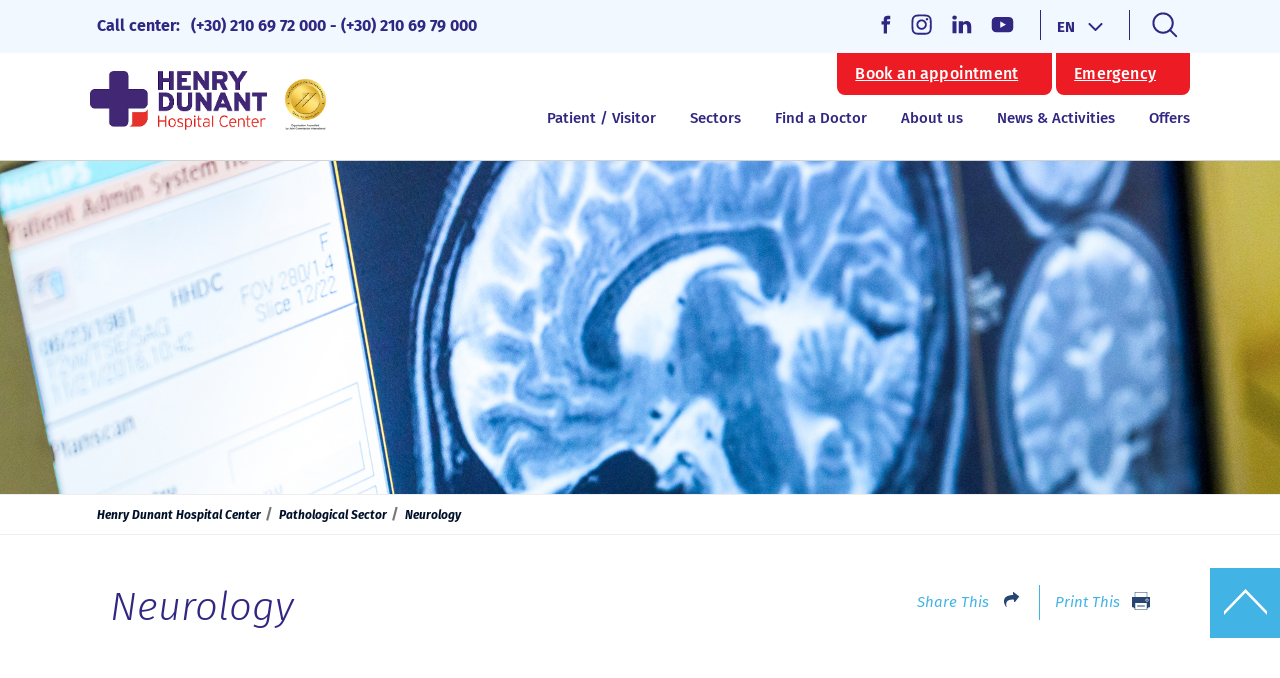

--- FILE ---
content_type: text/html; charset=utf-8
request_url: https://www.dunant.gr/en/sectors/pathologikos/neurologiko-tmima/
body_size: 20690
content:

<!DOCTYPE html>

<html lang="en">
<head>
    
    
    
     <!-- Start cookieyes banner -->
 <script id="cookieyes" type="text/javascript" src="https://cdn-cookieyes.com/client_data/a901833d14ae3f290ff832b6/script.js"></script>
 <!-- End cookieyes banner -->
        <!-- Google Tag Manager -->
        <script>
            (function (w, d, s, l, i) {
                w[l] = w[l] || []; w[l].push({
                    'gtm.start':
                        new Date().getTime(), event: 'gtm.js'
                }); var f = d.getElementsByTagName(s)[0],
                    j = d.createElement(s), dl = l != 'dataLayer' ? '&l=' + l : ''; j.async = true; j.src =
                        'https://www.googletagmanager.com/gtm.js?id=' + i + dl; f.parentNode.insertBefore(j, f);
            })(window, document, 'script', 'dataLayer', 'GTM-TGFSHLB');</script>
        <!-- End Google Tag Manager -->

    <meta charset="utf-8" />
    <meta http-equiv="X-UA-Compatible" content="ie=edge" />
    <meta name="viewport" content="width=device-width" />
    <meta name="csrf-token" content="dyHtAZ1tZ2rRbOHOyVHdx_8C5IZckUOa2mbAHDubrHZEY30Y2-Srdij_y-rmPs-I9sGL_Ur0l5I30lO0WIte4XOJwpT8-UIlzZ9EwCLfCG81,YjfwVHLJZXDGAe2TwNWuFdlWKNIQaPqeObvins6psy9U8_wPw9wzpiO6k4MaIfmLWENni-_4nP3aZq5Lghk7uQtIQJt-KL5CY7JkpV2bIh41" />
    <meta name="locale" content="en-US" />

    <!--bookmarking start-->
    <link rel="apple-touch-icon" sizes="57x57" href="/images/bookmarking/apple-icon-57x57.png">
    <link rel="apple-touch-icon" sizes="60x60" href="/images/bookmarking/apple-icon-60x60.png">
    <link rel="apple-touch-icon" sizes="72x72" href="/images/bookmarking/apple-icon-72x72.png">
    <link rel="apple-touch-icon" sizes="76x76" href="/images/bookmarking/apple-icon-76x76.png">
    <link rel="apple-touch-icon" sizes="114x114" href="/images/bookmarking/apple-icon-114x114.png">
    <link rel="apple-touch-icon" sizes="120x120" href="/images/bookmarking/apple-icon-120x120.png">
    <link rel="apple-touch-icon" sizes="144x144" href="/images/bookmarking/apple-icon-144x144.png">
    <link rel="apple-touch-icon" sizes="152x152" href="/images/bookmarking/apple-icon-152x152.png">
    <link rel="apple-touch-icon" sizes="180x180" href="/images/bookmarking/apple-icon-180x180.png">
    <link rel="icon" type="image/png" sizes="192x192" href="/images/bookmarking/android-icon-192x192.png">
    <link rel="icon" type="image/png" sizes="32x32" href="/images/bookmarking/favicon-32x32.png">
    <link rel="icon" type="image/png" sizes="96x96" href="/images/bookmarking/favicon-96x96.png">
    <link rel="icon" type="image/png" sizes="16x16" href="/images/bookmarking/favicon-16x16.png">
    <link rel="manifest" href="/images/bookmarking/manifest.json">
    <meta name="msapplication-TileColor" content="#264572">
    <meta name="msapplication-TileImage" content="/images/bookmarking/ms-icon-144x144.png">
    <meta name="theme-color" content="#264572">
    <!--bookmarking end-->
    <!-- Meta title-->

    <title>
        Neurology | Henry Dunant
    </title>

    <!-- Meta Description -->
    <meta name="description" content="Neurology" />
    <!-- Meta Keywords -->
    <meta name="keywords" content="meta keywords" />


    <meta property="og:title" content="Neurology" />

    <meta name="og:description" content="Meta Description" />

    <meta property="og:type" content="website" />
    <meta property="og:url" content="https://www.dunant.gr/en/sectors/pathologikos/neurologiko-tmima/" />

        <meta property="og:image" content="https://www.dunant.gr/media/4212/ogimage.jpg" />

    <link rel="stylesheet" href="/css/style.css?1.9" />
    <link rel="stylesheet" href="/css/print.css?1.3" media="print" />
    <link rel="stylesheet" href="https://cdnjs.cloudflare.com/ajax/libs/fancybox/3.0.47/jquery.fancybox.min.css" />

    

</head>
<body class="">
        <!-- Google Tag Manager (noscript) -->
        <noscript>
            <iframe src="https://www.googletagmanager.com/ns.html?id=GTM-TGFSHLB"
                    height="0" width="0" style="display:none;visibility:hidden"></iframe>
        </noscript>
        <!-- End Google Tag Manager (noscript) -->
    

<div id="topSearchPanel" class="clearfix area-hidden site-search-wrapper desktop-tablet">

    <div class="center form-wrapper">
        <span class="site-search-close-btn desktop-tablet"></span>
        <form method="get" action="/en/search/">
            <input name="term" type="text" placeholder="Search here for any further information on Henry Dunant Hospital Center">
            <input type="submit" value="Send" id="searchSubmitButton" class="search-btn">
        </form>
    </div>

</div>


    <div class="">
        <div class="layout-container">
            
            <main role="main">

                

    <span class="js-menu-observable menu-observable"></span>
    <header class="site-header" id="header">
        <div class="header-top">
            <div class="center clearfix header-flex bg-light-blue">

                <div class="header-top__item call-center">
                    <span class="">
                        Call center:
                        <!--<a href="tel:00302106972000">-->
                        <span class="header-data">
                            <a href="tel:+302106972000">(+30) 210 69 72 000</a> - <a href="tel:+302106979000">(+30) 210 69 79 000</a>
                        </span>
                        <!--</a>-->
                    </span>
                </div>




                <ul class="contact-slice__social">
                        <li>
                            <a class="" target="_blank" rel="nofollow" href="https://www.facebook.com/HenryDunantHospitalGROfficial/">
                                <svg xmlns="http://www.w3.org/2000/svg" width="10" height="19" viewBox="0 0 10 19" fill="none">
                                    <path d="M7.02086 4.1271H9.29229V0.771729H6.62216V0.783829C3.38682 0.898418 2.72374 2.71707 2.66529 4.6272H2.65864V6.3027H0.455566V9.58861H2.65864V18.3967H5.97879V9.58861H8.69854L9.22393 6.3027H5.97988V5.2904C5.97988 4.64486 6.40944 4.1271 7.02086 4.1271Z" fill="#312782" />
                                </svg>

                            </a>
                        </li>


                        <li>
                            <a class="" target="_blank" rel="nofollow" href="https://www.instagram.com/henrydunanthospital">
                                <svg xmlns="http://www.w3.org/2000/svg" width="21" height="21" viewBox="0 0 21 21" fill="none">
                                    <path d="M7.26878 10.6183C7.26878 8.76427 8.77135 7.26089 10.6254 7.26089C12.4794 7.26089 13.9828 8.76427 13.9828 10.6183C13.9828 12.4723 12.4794 13.9757 10.6254 13.9757C8.77135 13.9757 7.26878 12.4723 7.26878 10.6183ZM5.45383 10.6183C5.45383 13.4746 7.76913 15.7899 10.6254 15.7899C13.4816 15.7899 15.7969 13.4746 15.7969 10.6183C15.7969 7.76205 13.4816 5.44675 10.6254 5.44675C7.76913 5.44675 5.45383 7.76205 5.45383 10.6183ZM14.7931 5.24169C14.793 5.48072 14.8638 5.71442 14.9965 5.91322C15.1292 6.11202 15.3179 6.267 15.5387 6.35856C15.7595 6.45013 16.0025 6.47416 16.237 6.42762C16.4714 6.38108 16.6868 6.26606 16.8559 6.09711C17.025 5.92815 17.1402 5.71285 17.1869 5.47843C17.2337 5.24401 17.2098 5.001 17.1184 4.78012C17.027 4.55925 16.8722 4.37043 16.6735 4.23755C16.4748 4.10467 16.2412 4.0337 16.0022 4.0336H16.0017C15.6813 4.03375 15.374 4.16107 15.1474 4.38758C14.9208 4.61409 14.7934 4.92129 14.7931 5.24169ZM6.55653 18.8162C5.5746 18.7715 5.0409 18.6079 4.68622 18.4697C4.21601 18.2867 3.88051 18.0687 3.52777 17.7164C3.17502 17.3641 2.95668 17.029 2.77442 16.5588C2.63616 16.2042 2.4726 15.6704 2.42797 14.6884C2.37914 13.6268 2.36939 13.3079 2.36939 10.6184C2.36939 7.92883 2.37995 7.61081 2.42797 6.54832C2.47268 5.56639 2.63745 5.03358 2.77442 4.67801C2.95748 4.2078 3.17551 3.8723 3.52777 3.51956C3.88002 3.16682 4.2152 2.94847 4.68622 2.76622C5.04074 2.62795 5.5746 2.46439 6.55653 2.41976C7.61814 2.37093 7.93704 2.36118 10.6254 2.36118C13.3137 2.36118 13.633 2.37174 14.6954 2.41976C15.6774 2.46447 16.2102 2.62924 16.5658 2.76622C17.036 2.94847 17.3715 3.1673 17.7242 3.51956C18.077 3.87182 18.2945 4.2078 18.4776 4.67801C18.6158 5.03253 18.7794 5.56639 18.824 6.54832C18.8728 7.61081 18.8826 7.92883 18.8826 10.6184C18.8826 13.3079 18.8728 13.626 18.824 14.6884C18.7793 15.6704 18.6149 16.2041 18.4776 16.5588C18.2945 17.029 18.0765 17.3645 17.7242 17.7164C17.372 18.0683 17.036 18.2867 16.5658 18.4697C16.2112 18.608 15.6774 18.7716 14.6954 18.8162C13.6338 18.865 13.3149 18.8748 10.6254 18.8748C7.93583 18.8748 7.61781 18.865 6.55653 18.8162ZM6.47313 0.607868C5.40097 0.656694 4.66833 0.8267 4.02852 1.07567C3.3659 1.33277 2.80496 1.67769 2.24442 2.23734C1.68389 2.79699 1.33985 3.35882 1.08275 4.02144C0.83378 4.66166 0.663774 5.39389 0.614948 6.46605C0.565316 7.53991 0.553955 7.88323 0.553955 10.6183C0.553955 13.3534 0.565316 13.6967 0.614948 14.7706C0.663774 15.8428 0.83378 16.5749 1.08275 17.2152C1.33985 17.8774 1.68397 18.4399 2.24442 18.9993C2.80488 19.5587 3.3659 19.9031 4.02852 20.1609C4.66954 20.4099 5.40097 20.5799 6.47313 20.6287C7.54755 20.6776 7.89031 20.6897 10.6254 20.6897C13.3605 20.6897 13.7038 20.6784 14.7776 20.6287C15.8499 20.5799 16.582 20.4099 17.2222 20.1609C17.8845 19.9031 18.4458 19.5589 19.0063 18.9993C19.5669 18.4396 19.9102 17.8774 20.168 17.2152C20.417 16.5749 20.5878 15.8427 20.6358 14.7706C20.6846 13.6959 20.696 13.3534 20.696 10.6183C20.696 7.88323 20.6846 7.53991 20.6358 6.46605C20.587 5.39381 20.417 4.66125 20.168 4.02144C19.9102 3.35922 19.566 2.79788 19.0063 2.23734C18.4467 1.67681 17.8845 1.33277 17.2231 1.07567C16.582 0.8267 15.8498 0.655888 14.7784 0.607868C13.7046 0.559041 13.3613 0.546875 10.6262 0.546875C7.89111 0.546875 7.54755 0.558236 6.47313 0.607868Z" fill="#312782" />
                                </svg>
                            </a>
                        </li>

                        <li class="margin-r-12">
                            <a class="" target="_blank" rel="nofollow" href="https://www.linkedin.com/company/henry-dunant-hospital">
                                <svg xmlns="http://www.w3.org/2000/svg" width="20" height="19" viewBox="0 0 20 19" fill="none">
                                    <path d="M4.59922 18.1715V6.27948H0.551109V18.1715H4.59964H4.59922ZM2.57601 4.65611C3.98737 4.65611 4.86604 3.74295 4.86604 2.60175C4.83963 1.43455 3.98737 0.546875 2.60285 0.546875C1.21738 0.546875 0.3125 1.43455 0.3125 2.60165C0.3125 3.74285 1.19085 4.65601 2.54949 4.65601H2.57569L2.57601 4.65611ZM6.8399 18.1715H10.8877V11.5312C10.8877 11.1762 10.9141 10.8203 11.0211 10.5668C11.3136 9.85641 11.9796 9.12102 13.0982 9.12102C14.5626 9.12102 15.1487 10.2115 15.1487 11.8103V18.1715H19.1964V11.353C19.1964 7.70041 17.1996 6.00068 14.5364 6.00068C12.3528 6.00068 11.3939 7.19234 10.8611 8.00397H10.888V6.2799H6.84012C6.89295 7.3955 6.8398 18.1719 6.8398 18.1719L6.8399 18.1715Z" fill="#312782" />
                                </svg>
                            </a>
                        </li>

                        <li>
                            <a class="" target="_blank" rel="nofollow" href="https://www.youtube.com/channel/UCJKA4uGAnG74hg-4YDZ9GWg">
                                <svg xmlns="http://www.w3.org/2000/svg" width="36" height="37" viewBox="0 0 36 37" fill="none">
                                    <path d="M7.80908 15.0649C7.80908 12.8558 9.59994 11.0649 11.8091 11.0649H25.2109C27.42 11.0649 29.2109 12.8558 29.2109 15.0649V22.1721C29.2109 24.3812 27.42 26.1721 25.2109 26.1721H11.8091C9.59994 26.1721 7.80908 24.3812 7.80908 22.1721V15.0649Z" fill="#312782" />
                                    <path d="M16.1797 21.9204L21.9129 18.6184L16.1797 15.3164V21.9204Z" fill="#F1F8FF" />
                                </svg>
                            </a>
                        </li>


                </ul>

                    <div class="header-top__item lang">
                        <span class="lvl-toggle">
                            <svg width="15" height="8" viewBox="0 0 15 8" fill="none" xmlns="http://www.w3.org/2000/svg">
                                <path d="M1.5 1L7.5 7L13.5 1" stroke="#312782" stroke-width="2" stroke-linecap="round" stroke-linejoin="round" />
                            </svg>
                        </span>
                        <ul class="lang-options top-menu-contents">
                                <li>
                                    <a
                                       href="/el/sectors/pathologikos/neurologiko-tmima/">
                                        GR
                                    </a>
                                </li>
                                <li>
                                    <a class="active"
                                       href="/en/sectors/pathologikos/neurologiko-tmima/">
                                        EN
                                    </a>
                                </li>
                        </ul>
                    </div>



                <a class="header-top__item search-toggle">
                    <span class="top-item-parent">
                        <svg xmlns="http://www.w3.org/2000/svg" width="26" height="26" viewBox="0 0 26 26" fill="none">
                            <path d="M11.0714 20.75C16.4167 20.75 20.75 16.4167 20.75 11.0714C20.75 5.72607 16.4167 1.39282 11.0714 1.39282C5.72607 1.39282 1.39282 5.72607 1.39282 11.0714C1.39282 16.4167 5.72607 20.75 11.0714 20.75Z" stroke="#312782" stroke-width="2" stroke-linecap="round" stroke-linejoin="round" />
                            <path d="M24.1978 24.1978L17.9106 17.9106" stroke="#312782" stroke-width="2" stroke-linecap="round" stroke-linejoin="round" />
                        </svg>
                    </span>
                </a>
            </div>
        </div>

            <div class="mobile-only">
                
<div class="header-main__top">
                <div class="btn btn--emergency">

                        <a class="btn-plain" href="/en/request-appointment/">
                            Book an appointment
                        </a>

                </div>
                <div class="btn btn--emergency">

                        <a class="btn-plain" href="/en/emergency/">
                            Emergency
                        </a>

                </div>
</div>

            </div>

        <div class="header-main">
            <div class="center clearfix mobile-header-reorder justify-between">
                <div class="header-main__logo">


                    <div class="div-left">
                            <h1 class="logo print">
                                <a href="/en/" alt="henry dunant">
                                    <img src="/media/2752/logo_en-new-2.png" alt="" width="509" height="179" />
                                </a>

                            </h1>

                                <a class="seal" href="https://www.jointcommissioninternational.org/" target="_blank">
                                    <img class="seal__img" src="/media/4750/joint-commision-international.png?mode=scale&width=140" />
                                </a>
                    </div>


                    <div class="div-right">

                        <div class="lang mobile-only">
                            <span class="lvl-toggle">
                                <svg width="15" height="8" viewBox="0 0 15 8" fill="none" xmlns="http://www.w3.org/2000/svg">
                                    <path d="M1.5 1L7.5 7L13.5 1" stroke="#312782" stroke-width="2" stroke-linecap="round" stroke-linejoin="round" />
                                </svg>
                            </span>
                            <ul class="lang-options top-menu-contents">
                                    <li>
                                        <a
                                           href="/el/sectors/pathologikos/neurologiko-tmima/">
                                            GR
                                        </a>
                                    </li>
                                    <li>
                                        <a class="active"
                                           href="/en/sectors/pathologikos/neurologiko-tmima/">
                                            EN
                                        </a>
                                    </li>
                            </ul>
                        </div>






                        <div class="mobile-menu mobile-only">
                            <div class="burger-icon">
                                <span>toggle menu</span>
                            </div>
                        </div>
                    </div>


                </div>


                    <div class="desktop-tablet">
                        
<div class="header-main__top">
                <div class="btn btn--emergency">

                        <a class="btn-plain" href="/en/request-appointment/">
                            Book an appointment
                        </a>

                </div>
                <div class="btn btn--emergency">

                        <a class="btn-plain" href="/en/emergency/">
                            Emergency
                        </a>

                </div>
</div>

                    </div>

                <div class="header-main__bottom">
                    <div class="mobile-only clearfix area-hidden site-search-wrapper open">
                        <div class="center form-wrapper">
                            <span class="site-search-close-btn desktop-tablet"></span>
                            <form action="/en/search/" method="GET" class="full-width">
                                <input name="term" type="text" placeholder="Search" />
                                <input type="submit" value="Send" class="search-btn" />
                            </form>
                        </div>


                        <ul class="contact-slice__social contact-slice__social--in-menu">
                                <li>
                                    <a class="" target="_blank" rel="nofollow" href="https://www.facebook.com/HenryDunantHospitalGROfficial/">
                                        <svg xmlns="http://www.w3.org/2000/svg" width="10" height="19" viewBox="0 0 10 19" fill="none">
                                            <path d="M7.02086 4.1271H9.29229V0.771729H6.62216V0.783829C3.38682 0.898418 2.72374 2.71707 2.66529 4.6272H2.65864V6.3027H0.455566V9.58861H2.65864V18.3967H5.97879V9.58861H8.69854L9.22393 6.3027H5.97988V5.2904C5.97988 4.64486 6.40944 4.1271 7.02086 4.1271Z" fill="#312782" />
                                        </svg>

                                    </a>
                                </li>


                                <li>
                                    <a class="" target="_blank" rel="nofollow" href="https://www.instagram.com/henrydunanthospital">
                                        <svg xmlns="http://www.w3.org/2000/svg" width="21" height="21" viewBox="0 0 21 21" fill="none">
                                            <path d="M7.26878 10.6183C7.26878 8.76427 8.77135 7.26089 10.6254 7.26089C12.4794 7.26089 13.9828 8.76427 13.9828 10.6183C13.9828 12.4723 12.4794 13.9757 10.6254 13.9757C8.77135 13.9757 7.26878 12.4723 7.26878 10.6183ZM5.45383 10.6183C5.45383 13.4746 7.76913 15.7899 10.6254 15.7899C13.4816 15.7899 15.7969 13.4746 15.7969 10.6183C15.7969 7.76205 13.4816 5.44675 10.6254 5.44675C7.76913 5.44675 5.45383 7.76205 5.45383 10.6183ZM14.7931 5.24169C14.793 5.48072 14.8638 5.71442 14.9965 5.91322C15.1292 6.11202 15.3179 6.267 15.5387 6.35856C15.7595 6.45013 16.0025 6.47416 16.237 6.42762C16.4714 6.38108 16.6868 6.26606 16.8559 6.09711C17.025 5.92815 17.1402 5.71285 17.1869 5.47843C17.2337 5.24401 17.2098 5.001 17.1184 4.78012C17.027 4.55925 16.8722 4.37043 16.6735 4.23755C16.4748 4.10467 16.2412 4.0337 16.0022 4.0336H16.0017C15.6813 4.03375 15.374 4.16107 15.1474 4.38758C14.9208 4.61409 14.7934 4.92129 14.7931 5.24169ZM6.55653 18.8162C5.5746 18.7715 5.0409 18.6079 4.68622 18.4697C4.21601 18.2867 3.88051 18.0687 3.52777 17.7164C3.17502 17.3641 2.95668 17.029 2.77442 16.5588C2.63616 16.2042 2.4726 15.6704 2.42797 14.6884C2.37914 13.6268 2.36939 13.3079 2.36939 10.6184C2.36939 7.92883 2.37995 7.61081 2.42797 6.54832C2.47268 5.56639 2.63745 5.03358 2.77442 4.67801C2.95748 4.2078 3.17551 3.8723 3.52777 3.51956C3.88002 3.16682 4.2152 2.94847 4.68622 2.76622C5.04074 2.62795 5.5746 2.46439 6.55653 2.41976C7.61814 2.37093 7.93704 2.36118 10.6254 2.36118C13.3137 2.36118 13.633 2.37174 14.6954 2.41976C15.6774 2.46447 16.2102 2.62924 16.5658 2.76622C17.036 2.94847 17.3715 3.1673 17.7242 3.51956C18.077 3.87182 18.2945 4.2078 18.4776 4.67801C18.6158 5.03253 18.7794 5.56639 18.824 6.54832C18.8728 7.61081 18.8826 7.92883 18.8826 10.6184C18.8826 13.3079 18.8728 13.626 18.824 14.6884C18.7793 15.6704 18.6149 16.2041 18.4776 16.5588C18.2945 17.029 18.0765 17.3645 17.7242 17.7164C17.372 18.0683 17.036 18.2867 16.5658 18.4697C16.2112 18.608 15.6774 18.7716 14.6954 18.8162C13.6338 18.865 13.3149 18.8748 10.6254 18.8748C7.93583 18.8748 7.61781 18.865 6.55653 18.8162ZM6.47313 0.607868C5.40097 0.656694 4.66833 0.8267 4.02852 1.07567C3.3659 1.33277 2.80496 1.67769 2.24442 2.23734C1.68389 2.79699 1.33985 3.35882 1.08275 4.02144C0.83378 4.66166 0.663774 5.39389 0.614948 6.46605C0.565316 7.53991 0.553955 7.88323 0.553955 10.6183C0.553955 13.3534 0.565316 13.6967 0.614948 14.7706C0.663774 15.8428 0.83378 16.5749 1.08275 17.2152C1.33985 17.8774 1.68397 18.4399 2.24442 18.9993C2.80488 19.5587 3.3659 19.9031 4.02852 20.1609C4.66954 20.4099 5.40097 20.5799 6.47313 20.6287C7.54755 20.6776 7.89031 20.6897 10.6254 20.6897C13.3605 20.6897 13.7038 20.6784 14.7776 20.6287C15.8499 20.5799 16.582 20.4099 17.2222 20.1609C17.8845 19.9031 18.4458 19.5589 19.0063 18.9993C19.5669 18.4396 19.9102 17.8774 20.168 17.2152C20.417 16.5749 20.5878 15.8427 20.6358 14.7706C20.6846 13.6959 20.696 13.3534 20.696 10.6183C20.696 7.88323 20.6846 7.53991 20.6358 6.46605C20.587 5.39381 20.417 4.66125 20.168 4.02144C19.9102 3.35922 19.566 2.79788 19.0063 2.23734C18.4467 1.67681 17.8845 1.33277 17.2231 1.07567C16.582 0.8267 15.8498 0.655888 14.7784 0.607868C13.7046 0.559041 13.3613 0.546875 10.6262 0.546875C7.89111 0.546875 7.54755 0.558236 6.47313 0.607868Z" fill="#312782" />
                                        </svg>
                                    </a>
                                </li>

                                <li class="margin-r-12">
                                    <a class="" target="_blank" rel="nofollow" href="https://www.linkedin.com/company/henry-dunant-hospital">
                                        <svg xmlns="http://www.w3.org/2000/svg" width="20" height="19" viewBox="0 0 20 19" fill="none">
                                            <path d="M4.59922 18.1715V6.27948H0.551109V18.1715H4.59964H4.59922ZM2.57601 4.65611C3.98737 4.65611 4.86604 3.74295 4.86604 2.60175C4.83963 1.43455 3.98737 0.546875 2.60285 0.546875C1.21738 0.546875 0.3125 1.43455 0.3125 2.60165C0.3125 3.74285 1.19085 4.65601 2.54949 4.65601H2.57569L2.57601 4.65611ZM6.8399 18.1715H10.8877V11.5312C10.8877 11.1762 10.9141 10.8203 11.0211 10.5668C11.3136 9.85641 11.9796 9.12102 13.0982 9.12102C14.5626 9.12102 15.1487 10.2115 15.1487 11.8103V18.1715H19.1964V11.353C19.1964 7.70041 17.1996 6.00068 14.5364 6.00068C12.3528 6.00068 11.3939 7.19234 10.8611 8.00397H10.888V6.2799H6.84012C6.89295 7.3955 6.8398 18.1719 6.8398 18.1719L6.8399 18.1715Z" fill="#312782" />
                                        </svg>
                                    </a>
                                </li>

                                <li>
                                    <a class="" target="_blank" rel="nofollow" href="https://www.youtube.com/channel/UCJKA4uGAnG74hg-4YDZ9GWg">
                                        <svg xmlns="http://www.w3.org/2000/svg" width="36" height="37" viewBox="0 0 36 37" fill="none">
                                            <path d="M7.80908 15.0649C7.80908 12.8558 9.59994 11.0649 11.8091 11.0649H25.2109C27.42 11.0649 29.2109 12.8558 29.2109 15.0649V22.1721C29.2109 24.3812 27.42 26.1721 25.2109 26.1721H11.8091C9.59994 26.1721 7.80908 24.3812 7.80908 22.1721V15.0649Z" fill="#312782" />
                                            <path d="M16.1797 21.9204L21.9129 18.6184L16.1797 15.3164V21.9204Z" fill="#F1F8FF" />
                                        </svg>
                                    </a>
                                </li>


                        </ul>



                    </div>

                    

        <nav>
            <ul class="nav-level nav-level-one">
                <li class="columns-two">


                            <span class="test">
                                Patient / Visitor
                            </span>



                    <ul class="nav-level-two">
            <li><a href="/en/asthenis-episkeptis/diadikasia-eisagogis/">Admission process</a></li>
            <li class="has-third-level">
                        <span>
                            Public and Private Insurance
                        </span>
                
                <ul class="nav-level-three">
            <li><a href="/en/asthenis-episkeptis/asfalistika-themata/asfalistikes-etairies/">Private Health Insurance Companies</a></li>
            <li><a href="/en/asthenis-episkeptis/asfalistika-themata/asfalistikoi-foreis/">Cooperation with EOPYY &amp; other Health Service Organizations</a></li>
                </ul>
            </li>
            <li><a href="/en/asthenis-episkeptis/diadikasia-exitiriou/">Discharge Process</a></li>
            <li><a href="/en/asthenis-episkeptis/domatia-diatrofi/">Hospital Rooms and Nutrition </a></li>
            <li><a href="/en/asthenis-episkeptis/ypiresies/">Services Provided</a></li>
            <li><a href="/en/asthenis-episkeptis/apotelesmata/">Receipt of Results</a></li>
            <li><a href="/en/asthenis-episkeptis/visiting-info/">Visiting info</a></li>
            <li><a href="/en/asthenis-episkeptis/odigos-enimerosis-asthenon/">Patient Information Guide</a></li>
                    </ul>
                </li>
                <li class="columns-three">


                            <span class="test">
                                Sectors
                            </span>



                    <ul class="nav-level-two">
            <li class="has-third-level">
                    <a href="/en/sectors/ergastiriakos/">
                        Laboratory Sector
                    </a>
                
                <ul class="nav-level-three">
            <li><a href="/en/sectors/ergastiriakos/diagnostika-ergastiria/">Diagnostic Laboratories </a></li>
            <li><a href="/en/sectors/ergastiriakos/pathologoanatomiko-kuttarologiko/">Central Pathology </a></li>
            <li><a href="/en/sectors/ergastiriakos/iatrikis-apeikonisis-epemvatikis-aktinologias/">Medical Imaging and Interventional Radiology</a></li>
            <li><a href="/en/sectors/ergastiriakos/tmima-nevroaktinologias/">Interventional Neuroradiology </a></li>
            <li><a href="/en/sectors/ergastiriakos/tmima-pyrinikis-iatrikis/">Nuclear Medicine Theranostics Center </a></li>
            <li><a href="/en/sectors/ergastiriakos/tmima-aimodosias/">Blood Bank</a></li>
                </ul>
            </li>
            <li class="has-third-level">
                    <a href="/en/sectors/heirourgikos/">
                        Surgery Sector
                    </a>
                
                <ul class="nav-level-three">
            <li class="has-third-level">
                    <a href="/en/sectors/heirourgikos/aggeioxeirourgiko-tmima/">
                        Vascular Surgery 
                    </a>
                
                <ul class="nav-level-three">
                </ul>
            </li>
            <li><a href="/en/sectors/heirourgikos/anaisthisiologiko-tmima/">Anesthesiology </a></li>
            <li class="has-third-level">
                    <a href="/en/sectors/heirourgikos/gynaikologiko-tmima/">
                        Gynecology 
                    </a>
                
                <ul class="nav-level-three">
                </ul>
            </li>
            <li class="has-third-level">
                    <a href="/en/sectors/heirourgikos/thorakoxeirourgiko-tmima/">
                        Thoracic Surgery 
                    </a>
                
                <ul class="nav-level-three">
                </ul>
            </li>
            <li class="has-third-level">
                    <a href="/en/sectors/heirourgikos/kardioxeirourgiko-tmima/">
                        Cardiac Surgery 
                    </a>
                
                <ul class="nav-level-three">
                </ul>
            </li>
            <li class="has-third-level">
                    <a href="/en/sectors/heirourgikos/neuroxeirourgiko-tmima/">
                        Neurosurgery 
                    </a>
                
                <ul class="nav-level-three">
                </ul>
            </li>
            <li class="has-third-level">
                    <a href="/en/sectors/heirourgikos/orthopediko-tmima/">
                        Orthopedics
                    </a>
                
                <ul class="nav-level-three">
                </ul>
            </li>
            <li class="has-third-level">
                    <a href="/en/sectors/heirourgikos/ourologiko-tmima/">
                        Urology
                    </a>
                
                <ul class="nav-level-three">
                </ul>
            </li>
            <li class="has-third-level">
                    <a href="/en/sectors/heirourgikos/ofthalmologiko-tmima/">
                        Ophthalmology
                    </a>
                
                <ul class="nav-level-three">
                </ul>
            </li>
            <li class="has-third-level">
                    <a href="/en/sectors/heirourgikos/tmima-plastikis-xeirourgikis/">
                        Plastic, Aesthetic &amp; Reconstructive Surgery
                    </a>
                
                <ul class="nav-level-three">
                </ul>
            </li>
            <li><a href="/en/sectors/heirourgikos/tmima-stomatikis-gnathoprosopikis-xeirourgikis/">Oral Pathology &amp; Maxillofacial Surgery</a></li>
            <li class="has-third-level">
                    <a href="/en/sectors/heirourgikos/heirourgiko-tmima/">
                        General Surgery
                    </a>
                
                <ul class="nav-level-three">
                </ul>
            </li>
            <li class="has-third-level">
                    <a href="/en/sectors/heirourgikos/orl-all/">
                        Otolaryngology (ENT)
                    </a>
                
                <ul class="nav-level-three">
                </ul>
            </li>
                </ul>
            </li>
            <li class="has-third-level">
                    <a href="/en/sectors/pathologikos/">
                        Pathological Sector
                    </a>
                
                <ul class="nav-level-three">
            <li class="has-third-level">
                    <a href="/en/sectors/pathologikos/aimatologiko/">
                        Hematology
                    </a>
                
                <ul class="nav-level-three">
                </ul>
            </li>
            <li class="has-third-level">
                    <a href="/en/sectors/pathologikos/gastrenterelogiko-tmima/">
                        Gastroenterology
                    </a>
                
                <ul class="nav-level-three">
                </ul>
            </li>
            <li><a href="/en/sectors/pathologikos/dermatologiko-tmima/">Dermatology</a></li>
            <li><a href="/en/sectors/pathologikos/epimeliteia-loimokseon/">Infectious Diseases Stewardship </a></li>
            <li><a href="/en/sectors/pathologikos/tmima-ergastiriou-ypnou/">Sleep Laboratory </a></li>
            <li class="has-third-level">
                    <a href="/en/sectors/pathologikos/endokrinologiko-tmima/">
                        Endocrinology
                    </a>
                
                <ul class="nav-level-three">
                </ul>
            </li>
            <li class="has-third-level">
                    <a href="/en/sectors/pathologikos/kardiologiko-tmima/">
                        Cardiology
                    </a>
                
                <ul class="nav-level-three">
                </ul>
            </li>
            <li class="has-third-level">
                    <a href="/en/sectors/pathologikos/neurologiko-tmima/">
                        Neurology
                    </a>
                
                <ul class="nav-level-three">
                </ul>
            </li>
            <li><a href="/en/sectors/pathologikos/nefrologiko-tmima/">Nephrology</a></li>
            <li class="has-third-level">
                    <a href="/en/sectors/pathologikos/pathologiko-tmima/">
                        Internal Medicine
                    </a>
                
                <ul class="nav-level-three">
                </ul>
            </li>
            <li class="has-third-level">
                    <a href="/en/sectors/pathologikos/pathologikis-ogkologias/">
                        Medical Oncology
                    </a>
                
                <ul class="nav-level-three">
                </ul>
            </li>
            <li class="has-third-level">
                    <a href="/en/sectors/pathologikos/pneumonologiko/">
                        Pulmonary Medicine
                    </a>
                
                <ul class="nav-level-three">
                </ul>
            </li>
            <li><a href="/en/sectors/pathologikos/fisikis-iatrikis-kai-apokatastasis/">Physical Medicine and Rehabilitation</a></li>
                </ul>
            </li>
            <li class="has-third-level">
                    <a href="/en/sectors/eidikes-monades/">
                        Special Units
                    </a>
                
                <ul class="nav-level-three">
            <li><a href="/en/sectors/eidikes-monades/monada-entatikis-therapias/">Intensive Care Unit</a></li>
            <li><a href="/en/sectors/eidikes-monades/monada-texnitou-nefrou/">Kidney Dialysis Unit</a></li>
                </ul>
            </li>
            <li class="has-third-level">
                    <a href="/en/sectors/ekseidikeumena-kentra/">
                        Specialized Centers
                    </a>
                
                <ul class="nav-level-three">
            <li><a href="/en/sectors/ekseidikeumena-kentra/kentro-mastou/">Breast Center</a></li>
            <li><a href="/en/sectors/ekseidikeumena-kentra/kentro-aimorroidon-proktou/">Center of Hemorrhoids and Other Rectal Diseases</a></li>
            <li><a href="/en/sectors/ekseidikeumena-kentra/kentro-ponou/">Center of Pain and Palliative Care</a></li>
            <li><a href="/en/sectors/ekseidikeumena-kentra/kentro-giriatrikis-axiologisis/">Center for Geriatric Assessment</a></li>
            <li><a href="/en/sectors/ekseidikeumena-kentra/kentro-metavolismou/">Metabolism &amp; Diabetes Center</a></li>
            <li><a href="/en/sectors/ekseidikeumena-kentra/kentro-aggeiakis-prospelasis/">Vascular Access Center</a></li>
            <li><a href="/en/sectors/ekseidikeumena-kentra/kentro-osteoporosis/">Osteoporosis Center</a></li>
                </ul>
            </li>
            <li><a href="/en/sectors/nosileutiki-ypiresia/">Nursing Service </a></li>
            <li class="has-third-level">
                    <a href="/en/sectors/eksoterika-iatreia/">
                        Outpatient Department
                    </a>
                
                <ul class="nav-level-three">
            <li><a href="/en/sectors/eksoterika-iatreia/allergological/">Allergy Clinic</a></li>
            <li><a href="/en/sectors/eksoterika-iatreia/iatreio-kardioogologias/">Cardio-Oncology Clinic </a></li>
            <li><a href="/en/sectors/eksoterika-iatreia/diavitologiko-iatreio/">Diabetes Clinic </a></li>
            <li><a href="/en/sectors/eksoterika-iatreia/iatreio-genetikis/">Genetics Clinic </a></li>
            <li><a href="/en/sectors/eksoterika-iatreia/iatreio-kefalagias/">Headache Clinic</a></li>
            <li><a href="/en/sectors/eksoterika-iatreia/hepatology-clinic/">Hepatology Clinic </a></li>
            <li><a href="/en/sectors/eksoterika-iatreia/iatreio-kinitikon-diataraxon/">Motor Disorders Clinic </a></li>
            <li><a href="/en/sectors/eksoterika-iatreia/reumatologiko-iatreio/">Rheumatology Clinic</a></li>
                </ul>
            </li>
            <li><a href="/en/sectors/epeigonta-peristatika/">Emergency Department</a></li>
            <li><a href="/en/sectors/odc/">Οne Day Clinic</a></li>
            <li><a href="/en/sectors/proliptikos-elegxos/">Check Up</a></li>
            <li><a href="/en/sectors/proegxeiritikos-elegxos/">Preoperative department</a></li>
            <li><a href="/en/sectors/psihologiki-ipostiriksi/">Psychological Support Office </a></li>
                    </ul>
                </li>
                <li class="columns-two">


                        <a href="/en/doctors/">
                            Find a Doctor
                        </a>



                </li>
                <li class="columns-two">


                            <span class="test">
                                About us
                            </span>



                    <ul class="nav-level-two">
            <li><a href="/en/sxetika-me-emas/istoriko/">History</a></li>
            <li><a href="/en/sxetika-me-emas/apostoli/">Mission</a></li>
            <li><a href="/en/sxetika-me-emas/poiotita-kai-asfaleia/">Quality and Safety </a></li>
            <li class="has-third-level">
                        <span>
                            Company
                        </span>
                
                <ul class="nav-level-three">
            <li><a href="/en/sxetika-me-emas/etairia/etairiki-diakivernisi/">Corporate Governance</a></li>
            <li><a href="/en/sxetika-me-emas/etairia/anthropino-dinamiko/">Human Resources</a></li>
            <li><a href="/en/sxetika-me-emas/etairia/etairiki-koinoniki-euthini/">Corporate social responsibility </a></li>
                </ul>
            </li>
            <li><a href="/en/sxetika-me-emas/oikonomika-megethi/">Financial Figures</a></li>
            <li class="has-third-level">
                    <a href="/en/sxetika-me-emas/media-gallery/">
                        Media Gallery
                    </a>
                
                <ul class="nav-level-three">
                </ul>
            </li>
            <li><a href="/en/sxetika-me-emas/contact/">Contact us</a></li>
            <li class="has-third-level">
                    <a href="/en/sxetika-me-emas/texnologia-aixmis/">
                        State of the art equipment
                    </a>
                
                <ul class="nav-level-three">
                </ul>
            </li>
                    </ul>
                </li>
                <li class="columns-two">


                            <span class="test">
                                News &amp; Activities
                            </span>



                    <ul class="nav-level-two">
            <li class="has-third-level">
                    <a href="/en/news/press-releases/">
                        Press Releases
                    </a>
                
                <ul class="nav-level-three">
                </ul>
            </li>
            <li><a href="/en/news/klinikes-meletes/">Clinical Trials</a></li>
                    </ul>
                </li>
                <li class="columns-two">


                            <span class="test">
                                Offers
                            </span>



                    <ul class="nav-level-two">
                    </ul>
                </li>

                         <li class="mobile-only secondary-nav">
                             <ul class="nav-level-one secondary-nav__level-one">
                                             <li><a href="/en/emergency/">Emergency</a></li>
                                             <li><a href="/en/request-appointment/">Book an appointment</a></li>
                             </ul>
                          </li>                          
   
            </ul>
        </nav>




                </div>
            </div>
        </div>
        <div class="center"></div>
    </header>


                



                

        <div class="top-image js-top-image ">
            <img src="/media/2482/_0001s_0021_img_2461.png?mode=scale&amp;width=1920" class="loaded">
        </div>





<div class="breadcrumb">
    <div class="breadcrumb-inner">
        <ul>
                    <li class="">
                        <a href="/en/">Henry Dunant Hospital Center</a>
                    </li>
                    <li class="">
                        <a href="/en/sectors/pathologikos/">Pathological Sector</a>
                    </li>

            <li class="last">
                <span>Neurology</span>
            </li>

        </ul>
    </div>
</div>



<div class="search-article clearfix">
    <div class="main-title left">
        <h1>
                Neurology
        </h1>
    </div>
    <div class="share-buttons">
    <div class="share-btn">
        <a href="#">Share This</a>
        <div class="share-options">
            <div class="facebook">
                <a rel="nofollow" title="Share on facebook" href="https://www.facebook.com/sharer/sharer.php?u=https://www.dunant.gr/en/sectors/pathologikos/neurologiko-tmima/" onclick="javascript:window.open(this.href, '', 'menubar=no,toolbar=no,resizable=yes,scrollbars=yes,height=545,width=560');return false;">
                    Facebook
                </a>
            </div>
            <div class="twitter">
                <a rel="nofollow" title="Share on twitter" href="https://twitter.com/share?url=https://www.dunant.gr/en/sectors/pathologikos/neurologiko-tmima/text=Neurology;via=henrydunantgr" onclick="javascript:window.open(this.href, '', 'menubar=no,toolbar=no,resizable=yes,scrollbars=yes,height=600,width=600');return false;">
                    Twitter
                </a>
            </div>
            <div class="email">
                <a rel="nofollow" title="Share on linkedin" href="https://www.linkedin.com/cws/share?url=https://www.dunant.gr/en/sectors/pathologikos/neurologiko-tmima/" onclick="javascript:window.open(this.href, '', 'menubar=no,toolbar=no,resizable=yes,scrollbars=yes,height=545,width=560');return false;">Linkedin</a>
            </div>
        </div>
    </div><div class="print-btn">
        <a onclick="window.print();" href="#">
            Print This
        </a>
    </div>
</div>

</div>

<div class="sector-main page-main clearfix">
    <div class="main-description clearfix">


        <div class="main-description-right">
            <p><strong>Call Center: </strong> <a href="tel:(+30)2106972000">(+30)210-6972000</a></p>
        </div>
</div>

</div>





<div class="sectors">
    <div class="center">
        <h2></h2>
        <div class="sectors-list clearfix">


<div class="sector-item-outer">
    <div class="sector-item-inner">
        <a class="equalize-title" href="/en/sectors/pathologikos/neurologiko-tmima/a-neurology/" ><span class="bold sector-title">1st of Clinic Neurology </span></a>

        <p class="equalize-text"><span class="sector-info">The Clinic of Neurology which is on call on a daily basis and staffed by a specialized and experienced neurologist treats patients with diseases and disorders of the central and peripheral nervous system.</span></p>
        <p class="equalize-info">
            <span class="phone"><span class="bold">Phone:</span>(+30)210-6972977</span>
            <span class="sector-phone"><span class="bold">Call Center:</span>(+30)210-6972000</span>
        </p>
        <a href="/en/sectors/pathologikos/neurologiko-tmima/a-neurology/"><span class="view-more">READ MORE</span></a>



    </div>
</div>
        

<div class="sector-item-outer">
    <div class="sector-item-inner">
        <a class="equalize-title" href="/en/sectors/pathologikos/neurologiko-tmima/b-neurology/" ><span class="bold sector-title">2nd Clinic of Neurology </span></a>

        <p class="equalize-text"><span class="sector-info">The 2nd Clinic of Neurology covers the entire range of neurological diseases and disorders of the central and peripheral nervous system both on an emergency or outpatient basis.</span></p>
        <p class="equalize-info">
            <span class="phone"><span class="bold">Phone:</span>(+30)210-6979038</span>
            <span class="sector-phone"><span class="bold">Call Center:</span>(+30)210-6972000</span>
        </p>
        <a href="/en/sectors/pathologikos/neurologiko-tmima/b-neurology/"><span class="view-more">READ MORE</span></a>



    </div>
</div>
        
        </div>
    </div>
</div>



            </main>

            

<footer class="site-footer">
    

    <div class="footer-rest">
        <div class="center footer-rest___menu clearfix">
            <div class="fmenu-wrapper">

                <ul class="fmenu">
                        <li class="footer-col">
                            <div class="flex justify-between">
                                <h2 class="footer__heading_primary">Patient / Visitor</h2>
                                <span class="pointer js-accordion-trigger mobile-only" data-id="fmenu-1">
                                    <svg xmlns="http://www.w3.org/2000/svg" width="24" height="24" viewBox="0 0 24 24" fill="none">
                                        <path fill-rule="evenodd" clip-rule="evenodd" d="M12.3463 0.5V0H11.3463V0.5V11.2767H0.5H0V12.2767H0.5H11.3463V23.1932V23.6932H12.3463V23.1932V12.2767H23.1932H23.6932V11.2767H23.1932H12.3463V0.5Z" fill="#49B4E3" />
                                    </svg>
                                </span>
                            </div>
                                <div id="fmenu-1" class="mobile-accordion">
                                    <ul id="fmenu-1-height">

                                            <li>
                                                <a href="/en/asthenis-episkeptis/diadikasia-eisagogis/">Admission process</a>
                                            </li>
                                            <li>
                                                <a href="/en/asthenis-episkeptis/asfalistika-themata/asfalistikes-etairies/">Public and Private Insurance</a>
                                            </li>
                                            <li>
                                                <a href="/en/asthenis-episkeptis/diadikasia-exitiriou/">Discharge Process</a>
                                            </li>
                                            <li>
                                                <a href="/en/asthenis-episkeptis/domatia-diatrofi/">Hospital Rooms and Nutrition</a>
                                            </li>
                                            <li>
                                                <a href="/en/asthenis-episkeptis/ypiresies/">Services Provided</a>
                                            </li>
                                            <li>
                                                <a href="/en/asthenis-episkeptis/visiting-info/">Visitor Information</a>
                                            </li>
                                            <li>
                                                <a href="umb://document/03b2bb8f3cd74505b729cb7c7bfc3197">Patient Reception and Services Office</a>
                                            </li>

                                    </ul>
                                </div>
                        </li>
                        <li class="footer-col">
                            <div class="flex justify-between">
                                <h2 class="footer__heading_primary">Sectors</h2>
                                <span class="pointer js-accordion-trigger mobile-only" data-id="fmenu-2">
                                    <svg xmlns="http://www.w3.org/2000/svg" width="24" height="24" viewBox="0 0 24 24" fill="none">
                                        <path fill-rule="evenodd" clip-rule="evenodd" d="M12.3463 0.5V0H11.3463V0.5V11.2767H0.5H0V12.2767H0.5H11.3463V23.1932V23.6932H12.3463V23.1932V12.2767H23.1932H23.6932V11.2767H23.1932H12.3463V0.5Z" fill="#49B4E3" />
                                    </svg>
                                </span>
                            </div>
                                <div id="fmenu-2" class="mobile-accordion">
                                    <ul id="fmenu-2-height">

                                            <li>
                                                <a href="/en/sectors/ergastiriakos/">Laboratory Sector</a>
                                            </li>
                                            <li>
                                                <a href="/en/sectors/heirourgikos/">Surgery Sector</a>
                                            </li>
                                            <li>
                                                <a href="/en/sectors/pathologikos/">Pathological Sector</a>
                                            </li>
                                            <li>
                                                <a href="/en/sectors/eidikes-monades/">Special Units</a>
                                            </li>
                                            <li>
                                                <a href="/en/sectors/ekseidikeumena-kentra/">Specialized Centers</a>
                                            </li>
                                            <li>
                                                <a href="/en/sectors/nosileutiki-ypiresia/">Nursing Service</a>
                                            </li>
                                            <li>
                                                <a href="/en/sectors/eksoterika-iatreia/">Outpatient Department</a>
                                            </li>
                                            <li>
                                                <a href="/en/sectors/epeigonta-peristatika/">Emergency Department</a>
                                            </li>
                                            <li>
                                                <a href="/en/sectors/odc/">Οne Day Clinic</a>
                                            </li>

                                    </ul>
                                </div>
                        </li>
                        <li class="footer-col">
                            <div class="flex justify-between">
                                <h2 class="footer__heading_primary">Find a Doctor</h2>
                                <span class="pointer js-accordion-trigger mobile-only" data-id="fmenu-3">
                                    <svg xmlns="http://www.w3.org/2000/svg" width="24" height="24" viewBox="0 0 24 24" fill="none">
                                        <path fill-rule="evenodd" clip-rule="evenodd" d="M12.3463 0.5V0H11.3463V0.5V11.2767H0.5H0V12.2767H0.5H11.3463V23.1932V23.6932H12.3463V23.1932V12.2767H23.1932H23.6932V11.2767H23.1932H12.3463V0.5Z" fill="#49B4E3" />
                                    </svg>
                                </span>
                            </div>
                                <div id="fmenu-3" class="mobile-accordion">
                                    <ul id="fmenu-3-height">

                                            <li>
                                                <a href="/en/doctors/">Search</a>
                                            </li>

                                    </ul>
                                </div>
                        </li>
                        <li class="footer-col">
                            <div class="flex justify-between">
                                <h2 class="footer__heading_primary">About us</h2>
                                <span class="pointer js-accordion-trigger mobile-only" data-id="fmenu-4">
                                    <svg xmlns="http://www.w3.org/2000/svg" width="24" height="24" viewBox="0 0 24 24" fill="none">
                                        <path fill-rule="evenodd" clip-rule="evenodd" d="M12.3463 0.5V0H11.3463V0.5V11.2767H0.5H0V12.2767H0.5H11.3463V23.1932V23.6932H12.3463V23.1932V12.2767H23.1932H23.6932V11.2767H23.1932H12.3463V0.5Z" fill="#49B4E3" />
                                    </svg>
                                </span>
                            </div>
                                <div id="fmenu-4" class="mobile-accordion">
                                    <ul id="fmenu-4-height">

                                            <li>
                                                <a href="/en/sxetika-me-emas/istoriko/">History</a>
                                            </li>
                                            <li>
                                                <a href="/en/sxetika-me-emas/apostoli/">Mission</a>
                                            </li>
                                            <li>
                                                <a href="umb://document/8346db931641406a9851215cc04fd11e">Quality policy</a>
                                            </li>
                                            <li>
                                                <a href="/en/sxetika-me-emas/oikonomika-megethi/">Financial Figures</a>
                                            </li>
                                            <li>
                                                <a href="/en/sxetika-me-emas/media-gallery/">Media Gallery</a>
                                            </li>
                                            <li>
                                                <a href="/en/sxetika-me-emas/contact/">Contact us</a>
                                            </li>
                                            <li>
                                                <a>Emergency</a>
                                            </li>

                                    </ul>
                                </div>
                        </li>
                        <li class="footer-col">
                            <div class="flex justify-between">
                                <h2 class="footer__heading_primary">News &amp; Activities</h2>
                                <span class="pointer js-accordion-trigger mobile-only" data-id="fmenu-5">
                                    <svg xmlns="http://www.w3.org/2000/svg" width="24" height="24" viewBox="0 0 24 24" fill="none">
                                        <path fill-rule="evenodd" clip-rule="evenodd" d="M12.3463 0.5V0H11.3463V0.5V11.2767H0.5H0V12.2767H0.5H11.3463V23.1932V23.6932H12.3463V23.1932V12.2767H23.1932H23.6932V11.2767H23.1932H12.3463V0.5Z" fill="#49B4E3" />
                                    </svg>
                                </span>
                            </div>
                                <div id="fmenu-5" class="mobile-accordion">
                                    <ul id="fmenu-5-height">

                                            <li>
                                                <a href="umb://document/e01b9ef76bc34f438fa26af9782f7244">Mobile Health Unit (M.H.U.)</a>
                                            </li>

                                    </ul>
                                </div>
                        </li>

                </ul>

            </div>

            <div class="footer-col footer-news clearfix">

                <span>
                    Contact
                </span>

                <div class="margin-b-10">
                    107 Mesogeion Ave, 115 26, Athens
                </div>

                <div class="margin-b-24">
                    <span><b>Email:</b>&nbsp;</span>
                    <a href="mailto:info@dunant.gr">info@dunant.gr</a>
                </div>



                <div class="flex footer__info margin-b-24">
                    <div class="footer__info__item">

                        <h3 class="footer__heading_secondary ">
                            Call Center
                        </h3>

                        <div class="margin-b-24">
                            <a href="tel:+302106972000">(+30) 210 69 72 000</a> - <a href="tel:+302106979000">(+30) 210 69 79 000</a>
                        </div>

                    </div>

                    <div class="footer__info__item">
                        <h3 class="footer__heading_secondary">
                            Emergency Department
                        </h3>

                            <div class="margin-b-24 emergency-department">
                                <p><span>Information</span><br /><span><a href="tel:+302106972100">(+30) 210 6972100</a></span> <br /><span>Ambulance</span> <br /><span><a href="tel:+302106972102">(+30) 210 6972102</a></span></p>
                            </div>
                       

                    </div>
                </div>


                <h3 class="footer__heading_secondary">
                    Social Media
                </h3>

                <ul class="contact-slice__social">
                        <li>
                            <a class="" target="_blank" rel="nofollow" href="https://www.facebook.com/HenryDunantHospitalGROfficial/">
                                <svg xmlns="http://www.w3.org/2000/svg" width="10" height="19" viewBox="0 0 10 19" fill="none">
                                    <path d="M7.02086 4.1271H9.29229V0.771729H6.62216V0.783829C3.38682 0.898418 2.72374 2.71707 2.66529 4.6272H2.65864V6.3027H0.455566V9.58861H2.65864V18.3967H5.97879V9.58861H8.69854L9.22393 6.3027H5.97988V5.2904C5.97988 4.64486 6.40944 4.1271 7.02086 4.1271Z" fill="#312782" />
                                </svg>

                            </a>
                        </li>


                        <li>
                            <a class="" target="_blank" rel="nofollow" href="https://www.instagram.com/henrydunanthospital">
                                <svg xmlns="http://www.w3.org/2000/svg" width="21" height="21" viewBox="0 0 21 21" fill="none">
                                    <path d="M7.26878 10.6183C7.26878 8.76427 8.77135 7.26089 10.6254 7.26089C12.4794 7.26089 13.9828 8.76427 13.9828 10.6183C13.9828 12.4723 12.4794 13.9757 10.6254 13.9757C8.77135 13.9757 7.26878 12.4723 7.26878 10.6183ZM5.45383 10.6183C5.45383 13.4746 7.76913 15.7899 10.6254 15.7899C13.4816 15.7899 15.7969 13.4746 15.7969 10.6183C15.7969 7.76205 13.4816 5.44675 10.6254 5.44675C7.76913 5.44675 5.45383 7.76205 5.45383 10.6183ZM14.7931 5.24169C14.793 5.48072 14.8638 5.71442 14.9965 5.91322C15.1292 6.11202 15.3179 6.267 15.5387 6.35856C15.7595 6.45013 16.0025 6.47416 16.237 6.42762C16.4714 6.38108 16.6868 6.26606 16.8559 6.09711C17.025 5.92815 17.1402 5.71285 17.1869 5.47843C17.2337 5.24401 17.2098 5.001 17.1184 4.78012C17.027 4.55925 16.8722 4.37043 16.6735 4.23755C16.4748 4.10467 16.2412 4.0337 16.0022 4.0336H16.0017C15.6813 4.03375 15.374 4.16107 15.1474 4.38758C14.9208 4.61409 14.7934 4.92129 14.7931 5.24169ZM6.55653 18.8162C5.5746 18.7715 5.0409 18.6079 4.68622 18.4697C4.21601 18.2867 3.88051 18.0687 3.52777 17.7164C3.17502 17.3641 2.95668 17.029 2.77442 16.5588C2.63616 16.2042 2.4726 15.6704 2.42797 14.6884C2.37914 13.6268 2.36939 13.3079 2.36939 10.6184C2.36939 7.92883 2.37995 7.61081 2.42797 6.54832C2.47268 5.56639 2.63745 5.03358 2.77442 4.67801C2.95748 4.2078 3.17551 3.8723 3.52777 3.51956C3.88002 3.16682 4.2152 2.94847 4.68622 2.76622C5.04074 2.62795 5.5746 2.46439 6.55653 2.41976C7.61814 2.37093 7.93704 2.36118 10.6254 2.36118C13.3137 2.36118 13.633 2.37174 14.6954 2.41976C15.6774 2.46447 16.2102 2.62924 16.5658 2.76622C17.036 2.94847 17.3715 3.1673 17.7242 3.51956C18.077 3.87182 18.2945 4.2078 18.4776 4.67801C18.6158 5.03253 18.7794 5.56639 18.824 6.54832C18.8728 7.61081 18.8826 7.92883 18.8826 10.6184C18.8826 13.3079 18.8728 13.626 18.824 14.6884C18.7793 15.6704 18.6149 16.2041 18.4776 16.5588C18.2945 17.029 18.0765 17.3645 17.7242 17.7164C17.372 18.0683 17.036 18.2867 16.5658 18.4697C16.2112 18.608 15.6774 18.7716 14.6954 18.8162C13.6338 18.865 13.3149 18.8748 10.6254 18.8748C7.93583 18.8748 7.61781 18.865 6.55653 18.8162ZM6.47313 0.607868C5.40097 0.656694 4.66833 0.8267 4.02852 1.07567C3.3659 1.33277 2.80496 1.67769 2.24442 2.23734C1.68389 2.79699 1.33985 3.35882 1.08275 4.02144C0.83378 4.66166 0.663774 5.39389 0.614948 6.46605C0.565316 7.53991 0.553955 7.88323 0.553955 10.6183C0.553955 13.3534 0.565316 13.6967 0.614948 14.7706C0.663774 15.8428 0.83378 16.5749 1.08275 17.2152C1.33985 17.8774 1.68397 18.4399 2.24442 18.9993C2.80488 19.5587 3.3659 19.9031 4.02852 20.1609C4.66954 20.4099 5.40097 20.5799 6.47313 20.6287C7.54755 20.6776 7.89031 20.6897 10.6254 20.6897C13.3605 20.6897 13.7038 20.6784 14.7776 20.6287C15.8499 20.5799 16.582 20.4099 17.2222 20.1609C17.8845 19.9031 18.4458 19.5589 19.0063 18.9993C19.5669 18.4396 19.9102 17.8774 20.168 17.2152C20.417 16.5749 20.5878 15.8427 20.6358 14.7706C20.6846 13.6959 20.696 13.3534 20.696 10.6183C20.696 7.88323 20.6846 7.53991 20.6358 6.46605C20.587 5.39381 20.417 4.66125 20.168 4.02144C19.9102 3.35922 19.566 2.79788 19.0063 2.23734C18.4467 1.67681 17.8845 1.33277 17.2231 1.07567C16.582 0.8267 15.8498 0.655888 14.7784 0.607868C13.7046 0.559041 13.3613 0.546875 10.6262 0.546875C7.89111 0.546875 7.54755 0.558236 6.47313 0.607868Z" fill="#312782" />
                                </svg>
                            </a>
                        </li>

                        <li class="margin-r-12">
                            <a class="" target="_blank" rel="nofollow" href="https://www.linkedin.com/company/henry-dunant-hospital">
                                <svg xmlns="http://www.w3.org/2000/svg" width="20" height="19" viewBox="0 0 20 19" fill="none">
                                    <path d="M4.59922 18.1715V6.27948H0.551109V18.1715H4.59964H4.59922ZM2.57601 4.65611C3.98737 4.65611 4.86604 3.74295 4.86604 2.60175C4.83963 1.43455 3.98737 0.546875 2.60285 0.546875C1.21738 0.546875 0.3125 1.43455 0.3125 2.60165C0.3125 3.74285 1.19085 4.65601 2.54949 4.65601H2.57569L2.57601 4.65611ZM6.8399 18.1715H10.8877V11.5312C10.8877 11.1762 10.9141 10.8203 11.0211 10.5668C11.3136 9.85641 11.9796 9.12102 13.0982 9.12102C14.5626 9.12102 15.1487 10.2115 15.1487 11.8103V18.1715H19.1964V11.353C19.1964 7.70041 17.1996 6.00068 14.5364 6.00068C12.3528 6.00068 11.3939 7.19234 10.8611 8.00397H10.888V6.2799H6.84012C6.89295 7.3955 6.8398 18.1719 6.8398 18.1719L6.8399 18.1715Z" fill="#312782" />
                                </svg>
                            </a>
                        </li>

                        <li>
                            <a class="" target="_blank" rel="nofollow" href="https://www.youtube.com/channel/UCJKA4uGAnG74hg-4YDZ9GWg">
                                <svg xmlns="http://www.w3.org/2000/svg" width="36" height="37" viewBox="0 0 36 37" fill="none">
                                    <path d="M7.80908 15.0649C7.80908 12.8558 9.59994 11.0649 11.8091 11.0649H25.2109C27.42 11.0649 29.2109 12.8558 29.2109 15.0649V22.1721C29.2109 24.3812 27.42 26.1721 25.2109 26.1721H11.8091C9.59994 26.1721 7.80908 24.3812 7.80908 22.1721V15.0649Z" fill="#312782" />
                                    <path d="M16.1797 21.9204L21.9129 18.6184L16.1797 15.3164V21.9204Z" fill="#F1F8FF" />
                                </svg>
                            </a>
                        </li>


                </ul>





                

                <!--newsletter button-->

                    <div class="iso flex">
                            <a href="/media/6974/cert_errikos-ntinan_15224_2023_en_digital.pdf" download="ISO ΕΛΟΤ 15224:2017">
                                    <img alt="" src="/media/6568/logo_vdtuev_4.jpg" style="height: 56px; width: 56px;">
                            </a>
                            <a href="/media/6972/cert_annex_imithea_9001_2024_en_digital.pdf" download="ISO 9001:2015">
                                    <img alt="" src="/media/5072/logo_vdtuev_1.jpg" style="height: 56px; width: 56px;">
                            </a>
                            <a href="/media/6247/henry-dunant-hospital-center-coehs.pdf" download="HERNIA">
                                    <img alt="" src="/media/2632/coehs-seal_hernia-surgery.jpg" style="height: 56px; width: 56px;">
                            </a>
                            <a href="/media/6878/eurocrine-membership-certificate-2024_henry-dunant-hospital-centerpptx.pdf" download="Eurocrine_Horizontal">
                                    <img alt="" src="/media/6879/eurocrine_horizontal-new.png" style="height: 56px; width: 56px;">
                            </a>

                    </div>


            </div>
        </div>




        <div class="clearfix center footer-rest___credits print">
            <div class="copy">
                Copyright &copy; 2026 Henry Dunant Hospital Center. All rights reserved

                <span class="footer-tos">G.C.R. (G.E.MI.) 006502201000</span>

                    <span class="footer-tos">
                            <a href="/en/info/privacystatement/">Privacy Policy</a>
                            <a href="/en/info/termsofuse/">Legal Terms - Cookies</a>
                    </span>



            <div class="made-by">
                <a href="https://www.wedia.gr/" target="_blank" title="Made by Wedia">
                    Made by
                </a>
                <svg xmlns="http://www.w3.org/2000/svg" width="40" height="12"><path fill="#312782" fill-rule="evenodd" d="M30.6.069a.924.924 0 00-.92.927c0 .512.411.928.92.928.508 0 .92-.416.92-.928A.924.924 0 0030.6.07zm7.048 8.895a2.07 2.07 0 01-1.493.63c-.578 0-1.125-.226-1.494-.63-.385-.421-.61-1.004-.61-1.666 0-.68.225-1.263.61-1.668.37-.436.916-.663 1.494-.663.561 0 1.108.227 1.493.663.385.405.626.987.626 1.668 0 .662-.241 1.245-.626 1.666zm1.477-5.728c-.417 0-.739.307-.835.712-.61-.437-1.333-.712-2.135-.712-1.092 0-2.04.469-2.73 1.214-.69.727-1.092 1.73-1.092 2.848 0 1.1.402 2.102 1.092 2.847a3.716 3.716 0 002.73 1.18 3.62 3.62 0 002.135-.696c.096.39.418.696.835.696a.86.86 0 00.85-.857V4.11a.863.863 0 00-.85-.874zm-8.539.016c-.482 0-.867.372-.867.89v6.31c0 .486.385.873.867.873a.857.857 0 00.867-.873v-6.31c0-.518-.37-.89-.867-.89zM26.361 8.9c-.402.42-.916.663-1.51.663a2.071 2.071 0 01-1.509-.663 2.284 2.284 0 01-.642-1.601c0-.648.24-1.23.642-1.635.402-.42.931-.663 1.51-.663.593 0 1.107.242 1.509.663.4.405.642.987.642 1.635 0 .614-.242 1.197-.642 1.6zM27.886 0a.88.88 0 00-.883.873v3.042a3.782 3.782 0 00-2.152-.679c-2.167 0-3.902 1.845-3.902 4.062 0 2.183 1.735 4.027 3.902 4.027.803 0 1.574-.274 2.184-.696.08.39.417.696.85.696a.876.876 0 00.868-.873V.873A.877.877 0 0027.886 0zM14.304 6.488c.128-.663.802-1.65 2.168-1.715 1.396.113 2.215 1.068 2.376 1.715h-4.544zm2.168-3.252c-2.2 0-3.902 1.845-3.918 4.045.016 2.2 1.718 4.029 3.918 4.044 1.136 0 2.082-.338 2.868-1.062a.753.753 0 00-.44-1.36.738.738 0 00-.417.129 3.215 3.215 0 00-.358.2c-.475.299-1.076.476-1.653.427-.563-.048-1.205-.34-1.542-.728-.289-.275-.466-.695-.546-1.067h5.106c.45 0 .786-.26.835-.648.015-.032.015-.113.015-.145V6.99c-.128-2.184-1.781-3.754-3.868-3.754zm-4.275-.047a.86.86 0 00-1.134.454L9.188 8.258 7.204 3.68a.888.888 0 00-.808-.532.857.857 0 00-.807.532L3.565 8.258 1.63 3.624a.83.83 0 00-1.1-.454c-.45.172-.637.688-.467 1.111l2.71 6.513c.036.07.09.178.123.213.15.207.393.343.666.343a.825.825 0 00.774-.546l.006-.01L6.396 6.17l2.015 4.624a1.42 1.42 0 00.155.25l.002.002a.822.822 0 001.418-.252L12.632 4.3c.186-.422-.015-.939-.435-1.11z"></path></svg>
            </div>
            </div>
        </div>
    </div>
</footer>

        </div>
    </div>


    <a href="javascript:;" class="scroll-top show"></a>
    


    <script src="/scripts/script.js?1.8"></script>
    <script src="/resources/js/swiper-bundle.js"></script>
    <script src="/resources/js/swiper-tasks.js"></script>
    <script src="/scripts/cookie.js"></script>
    <script src="/scripts/lib.cookie.min.js"></script>
    
    <script src="/scripts/sector_appointment_form.js"></script>
    <script src="https://www.google.com/recaptcha/api.js?hl=en-US" async defer></script>

    <script src="https://cdnjs.cloudflare.com/ajax/libs/fancybox/3.0.47/jquery.fancybox.min.js"></script>
</body>
</html>




--- FILE ---
content_type: text/css
request_url: https://www.dunant.gr/css/style.css?1.9
body_size: 56038
content:
/*!
 * jQuery UI CSS Framework 1.13.2
 * http://jqueryui.com
 *
 * Copyright jQuery Foundation and other contributors
 * Released under the MIT license.
 * http://jquery.org/license
 *
 * http://api.jqueryui.com/category/theming/
 */.ui-helper-hidden{display:none}.ui-helper-hidden-accessible{clip:rect(0 0 0 0);border:0;height:1px;margin:-1px;overflow:hidden;padding:0;position:absolute;width:1px}.ui-helper-reset{border:0;font-size:100%;line-height:1.3;list-style:none;margin:0;outline:0;padding:0;text-decoration:none}.ui-helper-clearfix:after,.ui-helper-clearfix:before{border-collapse:collapse;content:"";display:table}.ui-helper-clearfix:after{clear:both}.ui-helper-zfix{-ms-filter:"alpha(opacity=0)";height:100%;left:0;opacity:0;position:absolute;top:0;width:100%}.ui-front{z-index:100}.ui-state-disabled{cursor:default!important;pointer-events:none}.ui-icon{background-repeat:no-repeat;display:inline-block;margin-top:-.25em;overflow:hidden;position:relative;text-indent:-99999px;vertical-align:middle}.ui-widget-icon-block{display:block;left:50%;margin-left:-8px}.ui-widget-overlay{height:100%;left:0;position:fixed;top:0;width:100%}
/*!
 * jQuery UI Accordion 1.13.2
 * http://jqueryui.com
 *
 * Copyright jQuery Foundation and other contributors
 * Released under the MIT license.
 * http://jquery.org/license
 *
 * http://api.jqueryui.com/accordion/#theming
 */.ui-accordion .ui-accordion-header{cursor:pointer;display:block;font-size:100%;margin:2px 0 0;padding:.5em .5em .5em .7em;position:relative}.ui-accordion .ui-accordion-content{border-top:0;overflow:auto;padding:1em 2.2em}
/*!
 * jQuery UI Autocomplete 1.13.2
 * http://jqueryui.com
 *
 * Copyright jQuery Foundation and other contributors
 * Released under the MIT license.
 * http://jquery.org/license
 *
 * http://api.jqueryui.com/autocomplete/#theming
 */.ui-autocomplete{cursor:default;left:0;position:absolute;top:0}
/*!
 * jQuery UI Button 1.13.2
 * http://jqueryui.com
 *
 * Copyright jQuery Foundation and other contributors
 * Released under the MIT license.
 * http://jquery.org/license
 *
 * http://api.jqueryui.com/button/#theming
 */.ui-button{cursor:pointer;display:inline-block;line-height:normal;margin-right:.1em;overflow:visible;padding:.4em 1em;position:relative;text-align:center;-webkit-user-select:none;-moz-user-select:none;-ms-user-select:none;user-select:none;vertical-align:middle}.ui-button,.ui-button:active,.ui-button:hover,.ui-button:link,.ui-button:visited{text-decoration:none}.ui-button-icon-only{box-sizing:border-box;text-indent:-9999px;white-space:nowrap;width:2em}input.ui-button.ui-button-icon-only{text-indent:0}.ui-button-icon-only .ui-icon{left:50%;margin-left:-8px;margin-top:-8px;position:absolute;top:50%}.ui-button.ui-icon-notext .ui-icon{height:2.1em;padding:0;text-indent:-9999px;white-space:nowrap;width:2.1em}input.ui-button.ui-icon-notext .ui-icon{height:auto;padding:.4em 1em;text-indent:0;white-space:normal;width:auto}button.ui-button::-moz-focus-inner,input.ui-button::-moz-focus-inner{border:0;padding:0}
/*!
 * jQuery UI Checkboxradio 1.13.2
 * http://jqueryui.com
 *
 * Copyright jQuery Foundation and other contributors
 * Released under the MIT license.
 * http://jquery.org/license
 *
 * http://api.jqueryui.com/checkboxradio/#theming
 */.ui-checkboxradio-label .ui-icon-background{border:none;border-radius:.12em;box-shadow:inset 1px 1px 1px #ccc}.ui-checkboxradio-radio-label .ui-icon-background{border:none;border-radius:1em;height:16px;overflow:visible;width:16px}.ui-checkboxradio-radio-label.ui-checkboxradio-checked .ui-icon,.ui-checkboxradio-radio-label.ui-checkboxradio-checked:hover .ui-icon{background-image:none;border-style:solid;border-width:4px;height:8px;width:8px}.ui-checkboxradio-disabled{pointer-events:none}
/*!
 * jQuery UI Controlgroup 1.13.2
 * http://jqueryui.com
 *
 * Copyright jQuery Foundation and other contributors
 * Released under the MIT license.
 * http://jquery.org/license
 *
 * http://api.jqueryui.com/controlgroup/#theming
 */.ui-controlgroup{display:inline-block;vertical-align:middle}.ui-controlgroup>.ui-controlgroup-item{float:left;margin-left:0;margin-right:0}.ui-controlgroup>.ui-controlgroup-item.ui-visual-focus,.ui-controlgroup>.ui-controlgroup-item:focus{z-index:9999}.ui-controlgroup-vertical>.ui-controlgroup-item{display:block;float:none;margin-bottom:0;margin-top:0;text-align:left;width:100%}.ui-controlgroup-vertical .ui-controlgroup-item{box-sizing:border-box}.ui-controlgroup .ui-controlgroup-label{padding:.4em 1em}.ui-controlgroup .ui-controlgroup-label span{font-size:80%}.ui-controlgroup-horizontal .ui-controlgroup-label+.ui-controlgroup-item{border-left:none}.ui-controlgroup-vertical .ui-controlgroup-label+.ui-controlgroup-item{border-top:none}.ui-controlgroup-horizontal .ui-controlgroup-label.ui-widget-content{border-right:none}.ui-controlgroup-vertical .ui-controlgroup-label.ui-widget-content{border-bottom:none}.ui-controlgroup-vertical .ui-spinner-input{width:75%;width:calc(100% - 2.4em)}.ui-controlgroup-vertical .ui-spinner .ui-spinner-up{border-top-style:solid}
/*!
 * jQuery UI Datepicker 1.13.2
 * http://jqueryui.com
 *
 * Copyright jQuery Foundation and other contributors
 * Released under the MIT license.
 * http://jquery.org/license
 *
 * http://api.jqueryui.com/datepicker/#theming
 */.ui-datepicker{display:none;padding:.2em .2em 0;width:17em}.ui-datepicker .ui-datepicker-header{padding:.2em 0;position:relative}.ui-datepicker .ui-datepicker-next,.ui-datepicker .ui-datepicker-prev{height:1.8em;position:absolute;top:2px;width:1.8em}.ui-datepicker .ui-datepicker-next-hover,.ui-datepicker .ui-datepicker-prev-hover{top:1px}.ui-datepicker .ui-datepicker-prev{left:2px}.ui-datepicker .ui-datepicker-next{right:2px}.ui-datepicker .ui-datepicker-prev-hover{left:1px}.ui-datepicker .ui-datepicker-next-hover{right:1px}.ui-datepicker .ui-datepicker-next span,.ui-datepicker .ui-datepicker-prev span{display:block;left:50%;margin-left:-8px;margin-top:-8px;position:absolute;top:50%}.ui-datepicker .ui-datepicker-title{line-height:1.8em;margin:0 2.3em;text-align:center}.ui-datepicker .ui-datepicker-title select{font-size:1em;margin:1px 0}.ui-datepicker select.ui-datepicker-month,.ui-datepicker select.ui-datepicker-year{width:45%}.ui-datepicker table{border-collapse:collapse;font-size:.9em;margin:0 0 .4em;width:100%}.ui-datepicker th{border:0;font-weight:700;padding:.7em .3em;text-align:center}.ui-datepicker td{border:0;padding:1px}.ui-datepicker td a,.ui-datepicker td span{display:block;padding:.2em;text-align:right;text-decoration:none}.ui-datepicker .ui-datepicker-buttonpane{background-image:none;border-bottom:0;border-left:0;border-right:0;margin:.7em 0 0;padding:0 .2em}.ui-datepicker .ui-datepicker-buttonpane button{cursor:pointer;float:right;margin:.5em .2em .4em;overflow:visible;padding:.2em .6em .3em;width:auto}.ui-datepicker .ui-datepicker-buttonpane button.ui-datepicker-current{float:left}.ui-datepicker.ui-datepicker-multi{width:auto}.ui-datepicker-multi .ui-datepicker-group{float:left}.ui-datepicker-multi .ui-datepicker-group table{margin:0 auto .4em;width:95%}.ui-datepicker-multi-2 .ui-datepicker-group{width:50%}.ui-datepicker-multi-3 .ui-datepicker-group{width:33.3%}.ui-datepicker-multi-4 .ui-datepicker-group{width:25%}.ui-datepicker-multi .ui-datepicker-group-last .ui-datepicker-header,.ui-datepicker-multi .ui-datepicker-group-middle .ui-datepicker-header{border-left-width:0}.ui-datepicker-multi .ui-datepicker-buttonpane{clear:left}.ui-datepicker-row-break{clear:both;font-size:0;width:100%}.ui-datepicker-rtl{direction:rtl}.ui-datepicker-rtl .ui-datepicker-prev{left:auto;right:2px}.ui-datepicker-rtl .ui-datepicker-next{left:2px;right:auto}.ui-datepicker-rtl .ui-datepicker-prev:hover{left:auto;right:1px}.ui-datepicker-rtl .ui-datepicker-next:hover{left:1px;right:auto}.ui-datepicker-rtl .ui-datepicker-buttonpane{clear:right}.ui-datepicker-rtl .ui-datepicker-buttonpane button{float:left}.ui-datepicker-rtl .ui-datepicker-buttonpane button.ui-datepicker-current,.ui-datepicker-rtl .ui-datepicker-group{float:right}.ui-datepicker-rtl .ui-datepicker-group-last .ui-datepicker-header,.ui-datepicker-rtl .ui-datepicker-group-middle .ui-datepicker-header{border-left-width:1px;border-right-width:0}.ui-datepicker .ui-icon{background-repeat:no-repeat;display:block;left:.5em;overflow:hidden;text-indent:-99999px;top:.3em}
/*!
 * jQuery UI Dialog 1.13.2
 * http://jqueryui.com
 *
 * Copyright jQuery Foundation and other contributors
 * Released under the MIT license.
 * http://jquery.org/license
 *
 * http://api.jqueryui.com/dialog/#theming
 */.ui-dialog{left:0;outline:0;padding:.2em;position:absolute;top:0}.ui-dialog .ui-dialog-titlebar{padding:.4em 1em;position:relative}.ui-dialog .ui-dialog-title{float:left;margin:.1em 0;overflow:hidden;text-overflow:ellipsis;white-space:nowrap;width:90%}.ui-dialog .ui-dialog-titlebar-close{height:20px;margin:-10px 0 0;padding:1px;position:absolute;right:.3em;top:50%;width:20px}.ui-dialog .ui-dialog-content{background:none;border:0;overflow:auto;padding:.5em 1em;position:relative}.ui-dialog .ui-dialog-buttonpane{background-image:none;border-width:1px 0 0;margin-top:.5em;padding:.3em 1em .5em .4em;text-align:left}.ui-dialog .ui-dialog-buttonpane .ui-dialog-buttonset{float:right}.ui-dialog .ui-dialog-buttonpane button{cursor:pointer;margin:.5em .4em .5em 0}.ui-dialog .ui-resizable-n{height:2px;top:0}.ui-dialog .ui-resizable-e{right:0;width:2px}.ui-dialog .ui-resizable-s{bottom:0;height:2px}.ui-dialog .ui-resizable-w{left:0;width:2px}.ui-dialog .ui-resizable-ne,.ui-dialog .ui-resizable-nw,.ui-dialog .ui-resizable-se,.ui-dialog .ui-resizable-sw{height:7px;width:7px}.ui-dialog .ui-resizable-se{bottom:0;right:0}.ui-dialog .ui-resizable-sw{bottom:0;left:0}.ui-dialog .ui-resizable-ne{right:0;top:0}.ui-dialog .ui-resizable-nw{left:0;top:0}.ui-draggable .ui-dialog-titlebar{cursor:move}
/*!
 * jQuery UI Draggable 1.13.2
 * http://jqueryui.com
 *
 * Copyright jQuery Foundation and other contributors
 * Released under the MIT license.
 * http://jquery.org/license
 */.ui-draggable-handle{touch-action:none}
/*!
 * jQuery UI Menu 1.13.2
 * http://jqueryui.com
 *
 * Copyright jQuery Foundation and other contributors
 * Released under the MIT license.
 * http://jquery.org/license
 *
 * http://api.jqueryui.com/menu/#theming
 */.ui-menu{display:block;list-style:none;margin:0;outline:0;padding:0}.ui-menu .ui-menu{position:absolute}.ui-menu .ui-menu-item{cursor:pointer;list-style-image:url("[data-uri]");margin:0}.ui-menu .ui-menu-item-wrapper{padding:3px 1em 3px .4em;position:relative}.ui-menu .ui-menu-divider{border-width:1px 0 0;font-size:0;height:0;line-height:0;margin:5px 0}.ui-menu .ui-state-active,.ui-menu .ui-state-focus{margin:-1px}.ui-menu-icons{position:relative}.ui-menu-icons .ui-menu-item-wrapper{padding-left:2em}.ui-menu .ui-icon{bottom:0;left:.2em;margin:auto 0;position:absolute;top:0}.ui-menu .ui-menu-icon{left:auto;right:0}
/*!
 * jQuery UI Progressbar 1.13.2
 * http://jqueryui.com
 *
 * Copyright jQuery Foundation and other contributors
 * Released under the MIT license.
 * http://jquery.org/license
 *
 * http://api.jqueryui.com/progressbar/#theming
 */.ui-progressbar{height:2em;overflow:hidden;text-align:left}.ui-progressbar .ui-progressbar-value{height:100%;margin:-1px}.ui-progressbar .ui-progressbar-overlay{background:url("[data-uri]");-ms-filter:"alpha(opacity=25)";height:100%;opacity:.25}.ui-progressbar-indeterminate .ui-progressbar-value{background-image:none}
/*!
 * jQuery UI Resizable 1.13.2
 * http://jqueryui.com
 *
 * Copyright jQuery Foundation and other contributors
 * Released under the MIT license.
 * http://jquery.org/license
 */.ui-resizable{position:relative}.ui-resizable-handle{display:block;font-size:.1px;position:absolute;touch-action:none}.ui-resizable-autohide .ui-resizable-handle,.ui-resizable-disabled .ui-resizable-handle{display:none}.ui-resizable-n{cursor:n-resize;height:7px;left:0;top:-5px;width:100%}.ui-resizable-s{bottom:-5px;cursor:s-resize;height:7px;left:0;width:100%}.ui-resizable-e{cursor:e-resize;height:100%;right:-5px;top:0;width:7px}.ui-resizable-w{cursor:w-resize;height:100%;left:-5px;top:0;width:7px}.ui-resizable-se{bottom:1px;cursor:se-resize;height:12px;right:1px;width:12px}.ui-resizable-sw{bottom:-5px;cursor:sw-resize;height:9px;left:-5px;width:9px}.ui-resizable-nw{cursor:nw-resize;height:9px;left:-5px;top:-5px;width:9px}.ui-resizable-ne{cursor:ne-resize;height:9px;right:-5px;top:-5px;width:9px}
/*!
 * jQuery UI Selectable 1.13.2
 * http://jqueryui.com
 *
 * Copyright jQuery Foundation and other contributors
 * Released under the MIT license.
 * http://jquery.org/license
 */.ui-selectable{touch-action:none}.ui-selectable-helper{border:1px dotted #000;position:absolute;z-index:100}
/*!
 * jQuery UI Selectmenu 1.13.2
 * http://jqueryui.com
 *
 * Copyright jQuery Foundation and other contributors
 * Released under the MIT license.
 * http://jquery.org/license
 *
 * http://api.jqueryui.com/selectmenu/#theming
 */.ui-selectmenu-menu{display:none;left:0;margin:0;padding:0;position:absolute;top:0}.ui-selectmenu-menu .ui-menu{overflow:auto;overflow-x:hidden;padding-bottom:1px}.ui-selectmenu-menu .ui-menu .ui-selectmenu-optgroup{border:0;font-size:1em;font-weight:700;height:auto;line-height:1.5;margin:.5em 0 0;padding:2px .4em}.ui-selectmenu-open{display:block}.ui-selectmenu-text{display:block;margin-right:20px;overflow:hidden;text-overflow:ellipsis}.ui-selectmenu-button.ui-button{text-align:left;white-space:nowrap;width:14em}.ui-selectmenu-icon.ui-icon{float:right;margin-top:0}
/*!
 * jQuery UI Sortable 1.13.2
 * http://jqueryui.com
 *
 * Copyright jQuery Foundation and other contributors
 * Released under the MIT license.
 * http://jquery.org/license
 */.ui-sortable-handle{touch-action:none}
/*!
 * jQuery UI Slider 1.13.2
 * http://jqueryui.com
 *
 * Copyright jQuery Foundation and other contributors
 * Released under the MIT license.
 * http://jquery.org/license
 *
 * http://api.jqueryui.com/slider/#theming
 */.ui-slider{position:relative;text-align:left}.ui-slider .ui-slider-handle{cursor:pointer;height:1.2em;position:absolute;touch-action:none;width:1.2em;z-index:2}.ui-slider .ui-slider-range{background-position:0 0;border:0;display:block;font-size:.7em;position:absolute;z-index:1}.ui-slider.ui-state-disabled .ui-slider-handle,.ui-slider.ui-state-disabled .ui-slider-range{filter:inherit}.ui-slider-horizontal{height:.8em}.ui-slider-horizontal .ui-slider-handle{margin-left:-.6em;top:-.3em}.ui-slider-horizontal .ui-slider-range{height:100%;top:0}.ui-slider-horizontal .ui-slider-range-min{left:0}.ui-slider-horizontal .ui-slider-range-max{right:0}.ui-slider-vertical{height:100px;width:.8em}.ui-slider-vertical .ui-slider-handle{left:-.3em;margin-bottom:-.6em;margin-left:0}.ui-slider-vertical .ui-slider-range{left:0;width:100%}.ui-slider-vertical .ui-slider-range-min{bottom:0}.ui-slider-vertical .ui-slider-range-max{top:0}
/*!
 * jQuery UI Spinner 1.13.2
 * http://jqueryui.com
 *
 * Copyright jQuery Foundation and other contributors
 * Released under the MIT license.
 * http://jquery.org/license
 *
 * http://api.jqueryui.com/spinner/#theming
 */.ui-spinner{display:inline-block;overflow:hidden;padding:0;position:relative;vertical-align:middle}.ui-spinner-input{background:none;border:none;color:inherit;margin:.2em 2em .2em .4em;padding:.222em 0;vertical-align:middle}.ui-spinner-button{cursor:default;display:block;font-size:.5em;height:50%;margin:0;overflow:hidden;padding:0;position:absolute;right:0;text-align:center;width:1.6em}.ui-spinner a.ui-spinner-button{border-bottom-style:none;border-right-style:none;border-top-style:none}.ui-spinner-up{top:0}.ui-spinner-down{bottom:0}
/*!
 * jQuery UI Tabs 1.13.2
 * http://jqueryui.com
 *
 * Copyright jQuery Foundation and other contributors
 * Released under the MIT license.
 * http://jquery.org/license
 *
 * http://api.jqueryui.com/tabs/#theming
 */.ui-tabs{padding:.2em;position:relative}.ui-tabs .ui-tabs-nav{margin:0;padding:.2em .2em 0}.ui-tabs .ui-tabs-nav li{border-bottom-width:0;float:left;list-style:none;margin:1px .2em 0 0;padding:0;position:relative;top:0;white-space:nowrap}.ui-tabs .ui-tabs-nav .ui-tabs-anchor{float:left;padding:.5em 1em;text-decoration:none}.ui-tabs .ui-tabs-nav li.ui-tabs-active{margin-bottom:-1px;padding-bottom:1px}.ui-tabs .ui-tabs-nav li.ui-state-disabled .ui-tabs-anchor,.ui-tabs .ui-tabs-nav li.ui-tabs-active .ui-tabs-anchor,.ui-tabs .ui-tabs-nav li.ui-tabs-loading .ui-tabs-anchor{cursor:text}.ui-tabs-collapsible .ui-tabs-nav li.ui-tabs-active .ui-tabs-anchor{cursor:pointer}.ui-tabs .ui-tabs-panel{background:none;border-width:0;display:block;padding:1em 1.4em}
/*!
 * jQuery UI Tooltip 1.13.2
 * http://jqueryui.com
 *
 * Copyright jQuery Foundation and other contributors
 * Released under the MIT license.
 * http://jquery.org/license
 *
 * http://api.jqueryui.com/tooltip/#theming
 */.ui-tooltip{max-width:300px;padding:8px;position:absolute;z-index:9999}body .ui-tooltip{border-width:2px}
/*!
 * jQuery UI CSS Framework 1.13.2
 * http://jqueryui.com
 *
 * Copyright jQuery Foundation and other contributors
 * Released under the MIT license.
 * http://jquery.org/license
 *
 * http://api.jqueryui.com/category/theming/
 */
/*!
 * jQuery UI CSS Framework 1.13.2
 * http://jqueryui.com
 *
 * Copyright jQuery Foundation and other contributors
 * Released under the MIT license.
 * http://jquery.org/license
 *
 * http://api.jqueryui.com/category/theming/
 *
 * To view and modify this theme, visit http://jqueryui.com/themeroller/
 */.ui-widget{font-family:Arial,Helvetica,sans-serif}.ui-widget,.ui-widget .ui-widget{font-size:1em}.ui-widget button,.ui-widget input,.ui-widget select,.ui-widget textarea{font-family:Arial,Helvetica,sans-serif;font-size:1em}.ui-widget.ui-widget-content{border:1px solid #c5c5c5}.ui-widget-content{background:#fff;border:1px solid #ddd;color:#333}.ui-widget-content a{color:#333}.ui-widget-header{background:#e9e9e9;border:1px solid #ddd;color:#333;font-weight:700}.ui-widget-header a{color:#333}.ui-button,.ui-state-default,.ui-widget-content .ui-state-default,.ui-widget-header .ui-state-default,html .ui-button.ui-state-disabled:active,html .ui-button.ui-state-disabled:hover{background:#f6f6f6;border:1px solid #c5c5c5;color:#454545;font-weight:400}.ui-button,.ui-state-default a,.ui-state-default a:link,.ui-state-default a:visited,a.ui-button,a:link.ui-button,a:visited.ui-button{color:#454545;text-decoration:none}.ui-button:focus,.ui-button:hover,.ui-state-focus,.ui-state-hover,.ui-widget-content .ui-state-focus,.ui-widget-content .ui-state-hover,.ui-widget-header .ui-state-focus,.ui-widget-header .ui-state-hover{background:#ededed;border:1px solid #ccc;color:#2b2b2b;font-weight:400}.ui-state-focus a,.ui-state-focus a:hover,.ui-state-focus a:link,.ui-state-focus a:visited,.ui-state-hover a,.ui-state-hover a:hover,.ui-state-hover a:link,.ui-state-hover a:visited,a.ui-button:focus,a.ui-button:hover{color:#2b2b2b;text-decoration:none}.ui-visual-focus{box-shadow:0 0 3px 1px #5e9ed6}.ui-button.ui-state-active:hover,.ui-button:active,.ui-state-active,.ui-widget-content .ui-state-active,.ui-widget-header .ui-state-active,a.ui-button:active{background:#007fff;border:1px solid #003eff;color:#fff;font-weight:400}.ui-icon-background,.ui-state-active .ui-icon-background{background-color:#fff;border:#003eff}.ui-state-active a,.ui-state-active a:link,.ui-state-active a:visited{color:#fff;text-decoration:none}.ui-state-highlight,.ui-widget-content .ui-state-highlight,.ui-widget-header .ui-state-highlight{background:#fffa90;border:1px solid #dad55e;color:#777620}.ui-state-checked{background:#fffa90;border:1px solid #dad55e}.ui-state-highlight a,.ui-widget-content .ui-state-highlight a,.ui-widget-header .ui-state-highlight a{color:#777620}.ui-state-error,.ui-widget-content .ui-state-error,.ui-widget-header .ui-state-error{background:#fddfdf;border:1px solid #f1a899;color:#5f3f3f}.ui-state-error a,.ui-state-error-text,.ui-widget-content .ui-state-error a,.ui-widget-content .ui-state-error-text,.ui-widget-header .ui-state-error a,.ui-widget-header .ui-state-error-text{color:#5f3f3f}.ui-priority-primary,.ui-widget-content .ui-priority-primary,.ui-widget-header .ui-priority-primary{font-weight:700}.ui-priority-secondary,.ui-widget-content .ui-priority-secondary,.ui-widget-header .ui-priority-secondary{-ms-filter:"alpha(opacity=70)";font-weight:400;opacity:.7}.ui-state-disabled,.ui-widget-content .ui-state-disabled,.ui-widget-header .ui-state-disabled{background-image:none;-ms-filter:"alpha(opacity=35)";opacity:.35}.ui-state-disabled .ui-icon{-ms-filter:"alpha(opacity=35)"}.ui-icon{height:16px;width:16px}.ui-icon,.ui-widget-content .ui-icon,.ui-widget-header .ui-icon{background-image:url(images/ui-icons_444444_256x240.png)}.ui-button:focus .ui-icon,.ui-button:hover .ui-icon,.ui-state-focus .ui-icon,.ui-state-hover .ui-icon{background-image:url(images/ui-icons_555555_256x240.png)}.ui-button:active .ui-icon,.ui-state-active .ui-icon{background-image:url(images/ui-icons_ffffff_256x240.png)}.ui-button .ui-state-highlight.ui-icon,.ui-state-highlight .ui-icon{background-image:url(images/ui-icons_777620_256x240.png)}.ui-state-error .ui-icon,.ui-state-error-text .ui-icon{background-image:url(images/ui-icons_cc0000_256x240.png)}.ui-button .ui-icon{background-image:url(images/ui-icons_777777_256x240.png)}.ui-icon-blank.ui-icon-blank.ui-icon-blank{background-image:none}.ui-icon-caret-1-n{background-position:0 0}.ui-icon-caret-1-ne{background-position:-16px 0}.ui-icon-caret-1-e{background-position:-32px 0}.ui-icon-caret-1-se{background-position:-48px 0}.ui-icon-caret-1-s{background-position:-65px 0}.ui-icon-caret-1-sw{background-position:-80px 0}.ui-icon-caret-1-w{background-position:-96px 0}.ui-icon-caret-1-nw{background-position:-112px 0}.ui-icon-caret-2-n-s{background-position:-128px 0}.ui-icon-caret-2-e-w{background-position:-144px 0}.ui-icon-triangle-1-n{background-position:0 -16px}.ui-icon-triangle-1-ne{background-position:-16px -16px}.ui-icon-triangle-1-e{background-position:-32px -16px}.ui-icon-triangle-1-se{background-position:-48px -16px}.ui-icon-triangle-1-s{background-position:-65px -16px}.ui-icon-triangle-1-sw{background-position:-80px -16px}.ui-icon-triangle-1-w{background-position:-96px -16px}.ui-icon-triangle-1-nw{background-position:-112px -16px}.ui-icon-triangle-2-n-s{background-position:-128px -16px}.ui-icon-triangle-2-e-w{background-position:-144px -16px}.ui-icon-arrow-1-n{background-position:0 -32px}.ui-icon-arrow-1-ne{background-position:-16px -32px}.ui-icon-arrow-1-e{background-position:-32px -32px}.ui-icon-arrow-1-se{background-position:-48px -32px}.ui-icon-arrow-1-s{background-position:-65px -32px}.ui-icon-arrow-1-sw{background-position:-80px -32px}.ui-icon-arrow-1-w{background-position:-96px -32px}.ui-icon-arrow-1-nw{background-position:-112px -32px}.ui-icon-arrow-2-n-s{background-position:-128px -32px}.ui-icon-arrow-2-ne-sw{background-position:-144px -32px}.ui-icon-arrow-2-e-w{background-position:-160px -32px}.ui-icon-arrow-2-se-nw{background-position:-176px -32px}.ui-icon-arrowstop-1-n{background-position:-192px -32px}.ui-icon-arrowstop-1-e{background-position:-208px -32px}.ui-icon-arrowstop-1-s{background-position:-224px -32px}.ui-icon-arrowstop-1-w{background-position:-240px -32px}.ui-icon-arrowthick-1-n{background-position:1px -48px}.ui-icon-arrowthick-1-ne{background-position:-16px -48px}.ui-icon-arrowthick-1-e{background-position:-32px -48px}.ui-icon-arrowthick-1-se{background-position:-48px -48px}.ui-icon-arrowthick-1-s{background-position:-64px -48px}.ui-icon-arrowthick-1-sw{background-position:-80px -48px}.ui-icon-arrowthick-1-w{background-position:-96px -48px}.ui-icon-arrowthick-1-nw{background-position:-112px -48px}.ui-icon-arrowthick-2-n-s{background-position:-128px -48px}.ui-icon-arrowthick-2-ne-sw{background-position:-144px -48px}.ui-icon-arrowthick-2-e-w{background-position:-160px -48px}.ui-icon-arrowthick-2-se-nw{background-position:-176px -48px}.ui-icon-arrowthickstop-1-n{background-position:-192px -48px}.ui-icon-arrowthickstop-1-e{background-position:-208px -48px}.ui-icon-arrowthickstop-1-s{background-position:-224px -48px}.ui-icon-arrowthickstop-1-w{background-position:-240px -48px}.ui-icon-arrowreturnthick-1-w{background-position:0 -64px}.ui-icon-arrowreturnthick-1-n{background-position:-16px -64px}.ui-icon-arrowreturnthick-1-e{background-position:-32px -64px}.ui-icon-arrowreturnthick-1-s{background-position:-48px -64px}.ui-icon-arrowreturn-1-w{background-position:-64px -64px}.ui-icon-arrowreturn-1-n{background-position:-80px -64px}.ui-icon-arrowreturn-1-e{background-position:-96px -64px}.ui-icon-arrowreturn-1-s{background-position:-112px -64px}.ui-icon-arrowrefresh-1-w{background-position:-128px -64px}.ui-icon-arrowrefresh-1-n{background-position:-144px -64px}.ui-icon-arrowrefresh-1-e{background-position:-160px -64px}.ui-icon-arrowrefresh-1-s{background-position:-176px -64px}.ui-icon-arrow-4{background-position:0 -80px}.ui-icon-arrow-4-diag{background-position:-16px -80px}.ui-icon-extlink{background-position:-32px -80px}.ui-icon-newwin{background-position:-48px -80px}.ui-icon-refresh{background-position:-64px -80px}.ui-icon-shuffle{background-position:-80px -80px}.ui-icon-transfer-e-w{background-position:-96px -80px}.ui-icon-transferthick-e-w{background-position:-112px -80px}.ui-icon-folder-collapsed{background-position:0 -96px}.ui-icon-folder-open{background-position:-16px -96px}.ui-icon-document{background-position:-32px -96px}.ui-icon-document-b{background-position:-48px -96px}.ui-icon-note{background-position:-64px -96px}.ui-icon-mail-closed{background-position:-80px -96px}.ui-icon-mail-open{background-position:-96px -96px}.ui-icon-suitcase{background-position:-112px -96px}.ui-icon-comment{background-position:-128px -96px}.ui-icon-person{background-position:-144px -96px}.ui-icon-print{background-position:-160px -96px}.ui-icon-trash{background-position:-176px -96px}.ui-icon-locked{background-position:-192px -96px}.ui-icon-unlocked{background-position:-208px -96px}.ui-icon-bookmark{background-position:-224px -96px}.ui-icon-tag{background-position:-240px -96px}.ui-icon-home{background-position:0 -112px}.ui-icon-flag{background-position:-16px -112px}.ui-icon-calendar{background-position:-32px -112px}.ui-icon-cart{background-position:-48px -112px}.ui-icon-pencil{background-position:-64px -112px}.ui-icon-clock{background-position:-80px -112px}.ui-icon-disk{background-position:-96px -112px}.ui-icon-calculator{background-position:-112px -112px}.ui-icon-zoomin{background-position:-128px -112px}.ui-icon-zoomout{background-position:-144px -112px}.ui-icon-search{background-position:-160px -112px}.ui-icon-wrench{background-position:-176px -112px}.ui-icon-gear{background-position:-192px -112px}.ui-icon-heart{background-position:-208px -112px}.ui-icon-star{background-position:-224px -112px}.ui-icon-link{background-position:-240px -112px}.ui-icon-cancel{background-position:0 -128px}.ui-icon-plus{background-position:-16px -128px}.ui-icon-plusthick{background-position:-32px -128px}.ui-icon-minus{background-position:-48px -128px}.ui-icon-minusthick{background-position:-64px -128px}.ui-icon-close{background-position:-80px -128px}.ui-icon-closethick{background-position:-96px -128px}.ui-icon-key{background-position:-112px -128px}.ui-icon-lightbulb{background-position:-128px -128px}.ui-icon-scissors{background-position:-144px -128px}.ui-icon-clipboard{background-position:-160px -128px}.ui-icon-copy{background-position:-176px -128px}.ui-icon-contact{background-position:-192px -128px}.ui-icon-image{background-position:-208px -128px}.ui-icon-video{background-position:-224px -128px}.ui-icon-script{background-position:-240px -128px}.ui-icon-alert{background-position:0 -144px}.ui-icon-info{background-position:-16px -144px}.ui-icon-notice{background-position:-32px -144px}.ui-icon-help{background-position:-48px -144px}.ui-icon-check{background-position:-64px -144px}.ui-icon-bullet{background-position:-80px -144px}.ui-icon-radio-on{background-position:-96px -144px}.ui-icon-radio-off{background-position:-112px -144px}.ui-icon-pin-w{background-position:-128px -144px}.ui-icon-pin-s{background-position:-144px -144px}.ui-icon-play{background-position:0 -160px}.ui-icon-pause{background-position:-16px -160px}.ui-icon-seek-next{background-position:-32px -160px}.ui-icon-seek-prev{background-position:-48px -160px}.ui-icon-seek-end{background-position:-64px -160px}.ui-icon-seek-first,.ui-icon-seek-start{background-position:-80px -160px}.ui-icon-stop{background-position:-96px -160px}.ui-icon-eject{background-position:-112px -160px}.ui-icon-volume-off{background-position:-128px -160px}.ui-icon-volume-on{background-position:-144px -160px}.ui-icon-power{background-position:0 -176px}.ui-icon-signal-diag{background-position:-16px -176px}.ui-icon-signal{background-position:-32px -176px}.ui-icon-battery-0{background-position:-48px -176px}.ui-icon-battery-1{background-position:-64px -176px}.ui-icon-battery-2{background-position:-80px -176px}.ui-icon-battery-3{background-position:-96px -176px}.ui-icon-circle-plus{background-position:0 -192px}.ui-icon-circle-minus{background-position:-16px -192px}.ui-icon-circle-close{background-position:-32px -192px}.ui-icon-circle-triangle-e{background-position:-48px -192px}.ui-icon-circle-triangle-s{background-position:-64px -192px}.ui-icon-circle-triangle-w{background-position:-80px -192px}.ui-icon-circle-triangle-n{background-position:-96px -192px}.ui-icon-circle-arrow-e{background-position:-112px -192px}.ui-icon-circle-arrow-s{background-position:-128px -192px}.ui-icon-circle-arrow-w{background-position:-144px -192px}.ui-icon-circle-arrow-n{background-position:-160px -192px}.ui-icon-circle-zoomin{background-position:-176px -192px}.ui-icon-circle-zoomout{background-position:-192px -192px}.ui-icon-circle-check{background-position:-208px -192px}.ui-icon-circlesmall-plus{background-position:0 -208px}.ui-icon-circlesmall-minus{background-position:-16px -208px}.ui-icon-circlesmall-close{background-position:-32px -208px}.ui-icon-squaresmall-plus{background-position:-48px -208px}.ui-icon-squaresmall-minus{background-position:-64px -208px}.ui-icon-squaresmall-close{background-position:-80px -208px}.ui-icon-grip-dotted-vertical{background-position:0 -224px}.ui-icon-grip-dotted-horizontal{background-position:-16px -224px}.ui-icon-grip-solid-vertical{background-position:-32px -224px}.ui-icon-grip-solid-horizontal{background-position:-48px -224px}.ui-icon-gripsmall-diagonal-se{background-position:-64px -224px}.ui-icon-grip-diagonal-se{background-position:-80px -224px}.ui-corner-all,.ui-corner-left,.ui-corner-tl,.ui-corner-top{border-top-left-radius:3px}.ui-corner-all,.ui-corner-right,.ui-corner-top,.ui-corner-tr{border-top-right-radius:3px}.ui-corner-all,.ui-corner-bl,.ui-corner-bottom,.ui-corner-left{border-bottom-left-radius:3px}.ui-corner-all,.ui-corner-bottom,.ui-corner-br,.ui-corner-right{border-bottom-right-radius:3px}.ui-widget-overlay{background:#aaa;-ms-filter:"alpha(opacity=30)";opacity:.3}.ui-widget-shadow{box-shadow:0 0 5px #666}
/*!
 * jQuery UI CSS Framework 1.13.2
 * http://jqueryui.com
 *
 * Copyright jQuery Foundation and other contributors
 * Released under the MIT license.
 * http://jquery.org/license
 *
 * http://api.jqueryui.com/category/theming/
 */
@font-face{font-family:FiraSans;font-style:italic;font-weight:300;src:url(/fonts/FiraSans-LightItalic.eot?#iefix) format("embedded-opentype"),url(/fonts/FiraSans-LightItalic.woff) format("woff"),url(/fonts/FiraSans-LightItalic.ttf) format("truetype"),url(/fonts/FiraSans-LightItalic.svg#FiraSans-LightItalic) format("svg")}@font-face{font-family:FiraSans;font-style:normal;font-weight:400;src:url(/fonts/FiraSans-Regular.eot?#iefix) format("embedded-opentype"),url(/fonts/FiraSans-Regular.woff) format("woff"),url(/fonts/FiraSans-Regular.ttf) format("truetype"),url(/fonts/FiraSans-Regular.svg#FiraSans-Regular) format("svg")}@font-face{font-family:FiraSans;font-style:italic;font-weight:400;src:url(/fonts/FiraSans-Italic.eot?#iefix) format("embedded-opentype"),url(/fonts/FiraSans-Italic.woff) format("woff"),url(/fonts/FiraSans-Italic.ttf) format("truetype"),url(/fonts/FiraSans-Italic.svg#FiraSans-Italic) format("svg")}@font-face{font-family:FiraSans;font-style:normal;font-weight:500;src:url(/fonts/FiraSans-Medium.eot?#iefix) format("embedded-opentype"),url(/fonts/FiraSans-Medium.woff) format("woff"),url(/fonts/FiraSans-Medium.ttf) format("truetype"),url(/fonts/FiraSans-Medium.svg#FiraSans-Medium) format("svg")}@font-face{font-family:FiraSans;font-style:normal;font-weight:700;src:url(/fonts/FiraSans-Bold.eot?#iefix) format("embedded-opentype"),url(/fonts/FiraSans-Bold.woff) format("woff"),url(/fonts/FiraSans-Bold.ttf) format("truetype"),url(/fonts/FiraSans-Bold.svg#FiraSans-Bold) format("svg")}@font-face{font-family:FiraSans;font-style:italic;font-weight:700;src:url(/fonts/FiraSans-BoldItalic.eot?#iefix) format("embedded-opentype"),url(/fonts/FiraSans-BoldItalic.woff) format("woff"),url(/fonts/FiraSans-BoldItalic.ttf) format("truetype"),url(/fonts/FiraSans-BoldItalic.svg#FiraSans-BoldItalic) format("svg")}html{font-size:62.5%}body{border:0;color:#777;font-family:FiraSans,Helvetica,Arial,sans-serif;font-size:15px;font-size:1.5rem;line-height:1.3;margin:0}a{color:#42b3e5;text-decoration:none}a img{border:none}.activities-accordion p a,.contact-details a,.contact-sidebar a,.main-article a,.main-description a{color:#42b3e5}a:hover{text-decoration:underline}p{margin-bottom:10px;margin-top:0}ul{list-style-type:none;margin:0;padding:0}*{box-sizing:border-box}.clearfix:after{clear:both;content:"";display:block}.clear{clear:both}figure{margin:0}img{height:auto;max-width:100%}.h1,h1{font-size:40px;font-size:4rem;margin:10px 0}.h1,.h2,h1,h2{color:#312782;font-style:italic;font-weight:300;line-height:1.1}.h2,h2{margin-bottom:20px;margin-top:0}.h2,h2,h3{font-size:25px;font-size:2.5rem}h3{font-weight:400;line-height:1.1;margin:0}.section-title .subtitle{display:block;font-size:15px;font-size:1.5rem;margin-top:10px}.cells{display:table;width:100%}.cell{display:table-cell}.newsletter-center{float:none!important;margin-left:auto!important;margin-right:auto!important}h4.newsletter-center{text-align:center}.main-title-newsletter{max-width:80%;text-align:center}.btn.btn-footer{background:#312782;border-radius:0;box-shadow:0 0;font-size:medium;margin-bottom:24px;padding:20px 44px}@media screen and (max-width:1099px){.btn.btn-footer{text-align:center;width:100%}}.site-header{border-bottom:1px solid #d3d3d3;left:0;position:-webkit-sticky;position:sticky;right:0;top:0;z-index:30}.site-header .center{box-sizing:content-box;padding:0 2%;width:96%}.scrolled.site-header{border-color:transparent}.scrolled .livestreaming{opacity:0;pointer-events:none;z-index:-5}.scrolled .header-main{background-color:#fff}.header-top{background-color:#f1f8ff;font-weight:700}.header-top,.header-top a{color:#312782}.header-top__item{float:right}.header-top__item .top-item-parent{border-right:1px solid #312782;cursor:pointer;display:block;line-height:23px;margin:12px 0 8px;padding:0 40px 0 15px}.search-toggle{display:block;padding-left:7px;width:60px}.search-toggle .top-item-parent{border:none}.search-toggle.open{background-color:#f1f8ff}.call-center{border-left:0;font-size:16px;font-weight:700;margin:16px auto 16px 0;padding-left:0}.call-center span{margin-left:7px}.call-center .top-item-parent{cursor:default;padding-right:20px;position:relative}.lang,.usefull{position:relative}.lang{border-left:1px solid;border-right:1px solid;height:30px;margin-top:10px;padding:0;width:90px}.lang a{display:block;line-height:43px;padding:0 15px}.lang-options li{display:inline-block}.lang-options li:first-child{border-right:1px solid #e2e5ec;padding-right:12px}.lang-options li a{display:none;font-size:15px;font-size:1.5rem;font-weight:700}.lang-options li a.active{position:absolute;top:-4px}.lang-options li:last-child{padding-left:10px}.lang-options.mobile-only li a{display:inline}.open-lvl .lvl-toggle+.top-menu-contents.lang-options li a{display:inline-block}.open-lvl .lvl-toggle+.top-menu-contents.lang-options .active{position:relative;top:-4px}.header-main{background-color:hsla(0,0%,100%,.9);padding-bottom:20px;transition:background-color .2s ease}.header-main .center{display:flex;flex-wrap:wrap}.header-main .center .header-main__logo{flex-basis:30%}.header-main .center .header-main__top{flex-basis:60%;flex-grow:1}.header-main .center .header-main__bottom{flex-basis:100%}.logo{float:left;margin:18px 0 0}.logo,.logo a,.logo img{display:block}.logo img{height:auto;max-width:260px;width:100%}.header-main__logo .div-left{display:flex}.header-main__logo .div-left .logo{display:inline-block;float:none}.header-main__logo .div-left .logo img{display:block;height:auto;margin-left:0;max-width:177px}.header-main__logo .div-left .seal{display:flex;margin-left:16px}.header-main__logo .div-left img.seal__img{margin-top:auto;max-width:45px}.header-main__top{text-align:right}.header-main__top .btn-plain{color:#fff;display:inline-flex;text-decoration:underline}.header-main__top .btn-plain:first-child{margin-right:16px}.header-main__top .btn-plain:hover{text-decoration:none}.header-main__bottom{clear:both;padding-bottom:10px;position:relative}.nav-level a,.nav-level span{color:#312782;display:block;text-decoration:none}.nav-level-one{bottom:0;height:31px;left:0;position:absolute;right:0;text-align:right}.nav-level-one>li{display:inline-block;height:31px;text-align:left}.nav-level-one>li>a,.nav-level-one>li>span{border-bottom:5px solid transparent;font-weight:500;height:31px;margin-left:30px;transition:border-color .1s linear}.nav-level-one>li>.active{text-decoration:none}.nav-level-one>li:hover>a,.nav-level-one>li:hover>span,.nav-level-one>li>.active{border-bottom-color:#312782;opacity:1}.nav-level-one>li:hover .nav-level-two{display:block}.nav-level-two{background-color:#fff;border-top:1px solid #001028;box-shadow:0 22px 43px 0 rgba(0,0,0,.31);-moz-column-gap:20px;column-gap:20px;display:none;padding:20px 40px;position:absolute;right:0;top:31px}.nav-level-one li:first-child .nav-level-two{left:62%;margin-left:-280px;right:auto}.columns-two .nav-level-two{-moz-columns:220px 2;columns:220px 2;width:560px}.columns-three .nav-level-two{-moz-columns:220px 3;columns:220px 3;width:1100px}.nav-level-two>li{-moz-column-break-inside:avoid;border-bottom:1px solid #eee;break-inside:avoid;page-break-inside:avoid;position:relative;width:100%}.nav-level-two>li>a,.nav-level-two>li>span{font-weight:700;height:100%;padding:10px}.nav-level-two>li:last-child{border-color:transparent}.nav-level-three{padding-bottom:10px}.nav-level-three li{max-width:270px}.nav-level-three a{padding:5px 10px}.nav-level-three li:first-child a{padding-top:0}.nav-level-three a:before{background-color:#42b3e5;border-radius:50%;content:"";display:block;float:left;height:5px;margin-bottom:18px;margin-right:10px;margin-top:6px;width:5px}.nav-level-three .nav-level-three{padding-bottom:0}.lvl-toggle{cursor:pointer;height:25px;position:absolute;right:16px;text-align:center;top:7px;width:35px;z-index:2}.area-hidden{max-height:0;overflow:hidden;transition:max-height 1.2s ease;-ms-transition:max-height 1.2s ease;-webkit-transition:max-height 1.2s ease}.site-search-wrapper{background-color:#264572}.site-search-wrapper .form-wrapper{padding:60px 0 30px;position:relative}.site-search-wrapper [type=text]{color:#fff;font-size:15px;font-size:1.5rem;height:37px;line-height:1.8}.site-search-wrapper [type=text]::-webkit-input-placeholder{color:#fff}.site-search-wrapper [type=text]:-moz-placeholder,.site-search-wrapper [type=text]::-moz-placeholder{color:#fff}.site-search-wrapper [type=text]:-ms-input-placeholder{color:#fff}.site-search-wrapper .search-btn{background:transparent;bottom:-35px;display:none;margin:0;position:absolute;right:0;text-indent:-9999em;width:60px}.site-search-wrapper.open{max-height:130px}.site-search-wrapper.open .search-btn{display:block}.site-search-close-btn{background-color:#fff;background-image:url(/images/sprite.png);background-image:linear-gradient(transparent,transparent),url(/images/sprite.svg?v1.2);background-position:-334px -29px;background-repeat:no-repeat;border-radius:50%;cursor:pointer;height:17px;position:absolute;right:10px;text-indent:-9999em;top:20px;width:17px}.lvl-toggle+.top-menu-contents{max-height:0;overflow:hidden}.lvl-toggle+.lang-options{max-height:43px}.open-lvl .lvl-toggle+.nav-level-three,.open-lvl .lvl-toggle+.top-menu-contents{max-height:200px}.lvl-toggle+.top-menu-contents{position:absolute;width:100%}.lvl-toggle+.top-menu-contents li{background-color:#f1f8ff;box-sizing:content-box;display:inline-block;line-height:43px;padding:0 1px;width:100%}.lang .lvl-toggle+.top-menu-contents li a,.usefull .lvl-toggle+.top-menu-contents li a{display:block;margin-left:0;margin-right:7px}.lang.open-lvl .lvl-toggle+.top-menu-contents li a,.usefull .lvl-toggle+.top-menu-contents li a{border-bottom:1px solid #264572}.lang.open-lvl .lvl-toggle+.top-menu-contents li:last-child a,.usefull .lvl-toggle+.top-menu-contents li:last-child a{border-bottom:none}.lang.open-lvl .lvl-toggle+.top-menu-contents li a{padding:12px 15px}.lvl-toggle+.top-menu-contents li a{display:inline-block;line-height:1.2;padding:12px 15px}.usefull .lvl-toggle+.top-menu-contents li a{padding:10px 15px}.lvl-toggle+.top-menu-contents.lang-options li a{display:none}.lvl-toggle+.top-menu-contents.lang-options li a.active{display:inline-block}.lang.open-lvl .lvl-toggle+.top-menu-contents{top:0}.usefull.open-lvl .lvl-toggle+.top-menu-contents{top:43px}.burger-icon{background-color:transparent;cursor:pointer;display:block;font-size:0;height:30px;margin:0;overflow:hidden;padding:0;position:relative;text-indent:-9999px;transition:background .3s;width:30px}.burger-icon:focus{outline:none}.burger-icon span{background:#001028;display:block;height:2px;left:0;position:absolute;right:0;top:13px}.burger-icon span:after,.burger-icon span:before{background-color:#001028;content:"";display:block;height:2px;left:0;position:absolute;transition-delay:.3s,0s;transition-duration:.3s,.3s;width:100%}.burger-icon span:before{top:-11px;transition-property:top,transform}.burger-icon span:after{bottom:-11px;transition-property:bottom,transform}.burger-icon.open span{background:none}.burger-icon.open span:before{top:0;transform:rotate(45deg)}.burger-icon.open span:after{bottom:0;transform:rotate(-45deg)}.burger-icon.open span:after,.burger-icon.open span:before{transition-delay:0s,.3s}.nav-level .sub-toggler{display:none}.header_settings .top-item-parent{margin-right:10px;padding-right:17px}.livestreaming{-webkit-box-align:center;background:#e2e5ec;display:flex;flex-shrink:0;justify-content:center;opacity:1;padding-bottom:10px;padding-top:10px;transition:opacity .2s ease}@media only screen and (max-width:892px){.livestreaming{align-items:flex-start;flex-direction:column}}.livestreaming.inactive{display:none}.livestreaming a{color:#233d66;font-size:18px;font-style:italic;font-weight:600;margin-left:24px;margin-top:7px}@media only screen and (max-width:892px){.livestreaming a{margin-bottom:15px}}.livestreaming img{margin-left:24px}@media only screen and (max-width:892px){.livestreaming img{margin-top:15px}}.header-flex{display:flex;justify-content:space-between}.contact-slice__social--in-menu{align-content:center;display:flex;justify-content:center;margin-bottom:24px}.layout-container{position:relative;width:100%}.fixed-layer{background-color:#001028;bottom:0;display:none;left:0;position:fixed;right:0;top:80px;z-index:20}.fixed-layer.active,main{display:block}main{unicode-bidi:-webkit-isolate;unicode-bidi:-moz-isolate;unicode-bidi:isolate}.content{border-radius:0 0 10px 10px;padding:20px 90px}.main-title{max-width:65%}.link-overlay:after{content:"";height:100%;left:0;position:absolute;top:0;width:100%}.cta-links{display:flex;justify-content:space-evenly}@media screen and (max-width:660px){.cta-links{flex-direction:column}}.cta-links__item{align-items:center;display:flex;flex-direction:column;flex-grow:1;margin:16px 0;padding:38px}.cta-links__item a{color:#312782;font-size:20px}.cta-links__item:not(:first-child){border-left:1px solid #312782}.cta-links__item img{margin-bottom:21px}@media screen and (max-width:660px){.cta-links__item:not(:last-child):after{background:#312782;bottom:0;content:"";height:1px;left:0;margin:0 auto;position:absolute;right:0;width:50%}}.home-search-area{background-image:url(/images/looking-for-bg-mobile.jpg);background-repeat:no-repeat;background-size:cover;box-shadow:0 24px 17px -30px #2e3192;color:#fff;min-height:290px}@media screen and (min-width:660px){.home-search-area{background-image:url(/images/looking-for-bg-desktop.jpg)}}.home-search-area .search-btn .form-submit{background:#fff;color:#312782;padding:14px 24px}.home-search-area:before{background:rgba(49,39,130,.7);content:"";height:100%;left:0;position:absolute;top:0;width:100%}.home-search-area label{color:#fff;font-size:18px;font-weight:600}.home-search-area select{background-color:hsla(0,0%,100%,.5);background-image:url(/images/down-arrow.svg);background-position:calc(100% - 20px) 18px;border:1px solid #f1f8ff;border-radius:8px;color:#fff;font-size:15px;font-weight:500;padding:13px 24px}.home-search-area .dk-selected,.home-search-area option{color:#000}.home-search-area .section-title{color:#fff;font-size:28px;font-weight:300;margin-bottom:24px;margin-top:0;max-width:580px}@media screen and (min-width:660px){.home-search-area .section-title{font-size:40px;margin-bottom:48px}}.home-search-area .form-wrapper{padding:112px 0 74px}.home-search-area .form-wrapper [type=submit]{margin:0}.home-search-area .cell{display:inline-block;margin-bottom:42px;margin-right:3%;vertical-align:bottom;width:28%}input[type=file]{border:0;padding:0}.form-grey input[type=email],.form-grey input[type=text],.form-grey textarea{border:1px solid #d3d3d3;border-radius:8px}.form-grey label{color:#312782;font-size:16px;font-weight:400;padding:0 0 10px}.form-grey textarea{min-height:100px}.search-doctor .res-clear{margin-top:30px}.search-doctor .search-doctor__title{margin-bottom:25px}.search-doctor .col-6{padding-right:20px}.search-doctor .dk-selected{line-height:1.2;padding-bottom:.5em}.search-doctor ::-webkit-input-placeholder{font-size:15px}.search-doctor :-moz-placeholder,.search-doctor ::-moz-placeholder{font-size:15px}.search-doctor :-ms-input-placeholder{font-size:15px}.search-form-conferences .res-clear{margin-top:50px}.filter-conferences{padding-right:15px}.search-form .filter-title-category{margin-top:45px}.submit-row{margin-top:20px}.notfound{padding-bottom:80px}.notfound .link-to-home{margin-left:50px;margin-top:30px}.notfound__title{color:#001028;font-size:60px;font-size:6rem;font-style:normal}.notfound__title .bigger{font-size:190px;font-size:19rem;font-weight:700}.appointment-page .form-section___title{margin-top:0}.appointment-page .form-helper-text{font-size:20px;margin:35px 0 30px 60px}.appointment-page .form-section--time label{margin-top:30px}.appointment-page .form-section--time .d-item{padding-top:10px}.appointment-page .form-section--message{margin-bottom:20px}.appointment-page textarea{max-height:30px}.form-section--details,.form-section--message{margin-right:30px}.captcha{margin-bottom:30px}.sticky-sidebar .layout-container{overflow:visible}.video-slice-container{margin:112px 0!important}.footer-top{background-color:#264572;padding:20px}.footer-rest .center{box-sizing:content-box;padding:0 2%;width:96%}.footer-rest___menu{display:flex;justify-content:space-between}.fmenu-wrapper{flex-basis:75%}.footer-news{flex-basis:25%}.fmenu{display:flex;flex-flow:column wrap;height:520px;margin-bottom:80px}.center.contact-slices,.contact-slices{max-width:1200px;text-align:center}.contact-slice{display:inline-block}.contact-slice__header{color:#fff;font-size:20px;font-size:2rem;font-style:italic;font-weight:700}.contact-slice__addr,.contact-slice__tel{color:#fff;font-size:20px;font-size:2rem;font-style:italic;font-weight:300}.contact-slice__addr a,.contact-slice__tel a{color:#fff}.contact-slice__addr:before,.contact-slice__tel:before{background-image:url(/images/sprite.png);background-image:linear-gradient(transparent,transparent),url(/images/sprite.svg?v1.2);background-repeat:no-repeat;content:"";display:block;float:left;height:50px;margin:-15px 5px 0 0;text-indent:-9999em;width:50px}.contact-slice__tel:before{background-position:-113px -405px}.contact-slice__addr:before{background-position:-211px -405px}.contact-slice__social{align-content:flex-start;display:flex;list-style:none}.contact-slice__social li{display:flex;flex-direction:column;justify-content:center;margin-right:20px}.contact-slice__social li.margin-r-12{margin-right:12px}.contact-slice__social a{display:block}footer .contact-slice__social{margin-bottom:34px;margin-top:15px}.footer-rest{background-color:#f1f8ff;border-top:8px solid #312782;color:#312782;padding:50px 0 30px}.fmenu-wrapper ul{padding-bottom:40px}.footer-col{width:255px}.footer-col .footer__heading_primary,.footer-col>a,.footer-col>span{color:#49b4e3;display:inline-block;font-size:18px;font-size:1.8rem;font-style:italic;font-weight:500;margin-bottom:12px;padding-bottom:5px}.footer-col .dark{color:#626d7d;font-weight:400;margin-bottom:25px}.footer-col li{margin-bottom:4px}.footer-col li a,.footer-col li span{color:#312782;display:block;font-weight:400;padding-left:15px;position:relative}.footer-col li a:before,.footer-col li span:before{background-color:#312782;border-radius:50%;content:"";display:block;height:4px;left:0;margin-right:10px;margin-top:8px;position:absolute;width:4px}.footer-col .contact-slice__social a{padding-left:0}.footer-col .contact-slice__social a:before{display:none}.footer-col p{font-style:italic}.footer-col a{text-decoration:none}.footer-col:first-child{margin-left:0}.iso{margin-bottom:40px}.iso>*{margin:5px 2%;max-width:45%}.copy{border-top:1px solid #49b4e3;color:#312782;font-size:12px;font-size:1.2rem;margin-left:-80px;margin-right:-80px;padding:20px 80px 0}.made-by{align-items:baseline;color:#312782;display:flex;float:right;justify-content:flex-end}.made-by a{color:#312782;display:block;height:18px;margin-right:8px;text-align:right;width:101px}.scroll-top{background-image:url(/images/sprite.png);background-image:linear-gradient(transparent,transparent),url(/images/sprite.svg?v1.2);background-position:-311px -678px;background-repeat:no-repeat;bottom:82px;display:block;height:70px;opacity:0;position:fixed;right:0;transition:opacity .15s linear;width:70px;z-index:2}.scroll-top.show{opacity:1}.footer-tos{margin-left:10px}.footer-tos a{color:#312782;margin:0 10px}#newsl{color:#fff}.footer__heading_secondary{font-size:14px;font-weight:700;margin-bottom:8px}.footer__info__item{padding-right:4px}.btn{-webkit-appearance:none;border-radius:8px;box-shadow:0 0;color:#fff;display:inline-block;font-size:14px;font-size:1.4rem;font-weight:500;letter-spacing:.2px;line-height:1;padding:13px 40px;transition:box-shadow .15s ease}.btn:hover{box-shadow:0 1px 4px 0 rgba(0,0,0,.3);text-decoration:none}.btn--default{background-color:#264572;color:#fff!important}.btn-blue-light{background-color:#42b3e5}.header-main__top .btn{border-radius:0 0 8px 8px}.header-main__top .btn:before{background-image:url(/images/sprite.png);background-image:linear-gradient(transparent,transparent),url(/images/sprite.svg?v1.2);background-repeat:no-repeat;content:"";float:left;height:30px;margin-top:-15px}.header-main__top .btn--emergency{font-size:16px;padding-left:18px;padding-right:18px}.header-main__top .btn--default:before{background-position:-38px -70px;margin-right:5px;width:20px}.btn--emergency{background-color:#ed1c24}input{-webkit-appearance:none;background:transparent;border:0;border-bottom:1px solid #42b3e5;font-family:FiraSans;font-style:italic;font-weight:300;height:35px;padding:5px 10px;width:100%}input::-webkit-input-placeholder{color:#001028;font-style:italic;font-weight:400}input:-moz-placeholder,input::-moz-placeholder{color:#001028;font-style:italic;font-weight:400}input:-ms-input-placeholder{color:#001028;font-style:italic;font-weight:400}input[type=checkbox]{border-bottom:none}.captcha input{background:#fff;border:1px solid #ccc;margin-top:20px}input[type=text],textarea{font-size:15px;font-size:1.5rem}textarea{background:transparent;border:0;border-bottom:1px solid #42b3e5;font-family:FiraSans,Helvetica,Arial,sans-serif;font-style:italic;font-weight:300;max-width:100%;min-width:100%;padding:5px 10px;width:100%}label{color:#42b3e5;display:block;font-size:20px;font-size:2rem;font-weight:700;padding:10px}.dropdown-wrapper label,.filled label{font-size:15px;font-size:1.5rem}label .info-text{color:#777;font-style:italic;font-weight:300}.d-item{padding-top:50px;position:relative}.d-item label{left:20px;position:absolute;top:40px;transform-origin:0 100%;transition:transform .4s;transition-timing-function:cubic-bezier(.7,0,.3,1)}.form-page .d-item label,.sector-contact-us .form-row .d-item label{left:0}.d-item.filled label{transform:translate3d(0,-30px,0);transition:transform .4s}.d-item.filled label+label{transform:none}.form-submit,input[type=submit]{background-color:#42b3e5;border:0;border-radius:5px;color:#fff;cursor:pointer;font-size:15px;font-size:1.5rem;font-weight:700;line-height:1;margin-bottom:20px}input.form-clear{background:transparent;border-bottom:1px solid;border-radius:0;color:inherit;font-style:italic;font-weight:400;height:auto;padding:0 0 5px;width:auto}.footer-news input[type=text]{border-bottom:1px solid #42b3e5;color:#fff;margin-bottom:20px}.footer-news input[type=submit]{width:90%}.iradio{background-color:#42b3e5;border:7px solid #42b3e5;border-radius:50%;display:inline-block;font-family:FiraSans;height:22px;vertical-align:middle;width:22px}.iradio.checked{background-color:#fff}.iradio+label{color:#001028;cursor:pointer;display:inline-block;font-size:15px;font-size:1.5rem;font-weight:400;margin-right:30px}.radio-wrapper [type=radio]{display:none}.radio-wrapper [type=radio]:checked+label:before{background-color:#fff}.radio-wrapper [type=radio]+label{color:#001028;cursor:pointer;display:inline-block;font-size:15px;font-size:1.5rem;font-style:italic;font-weight:400;font-weight:300;margin-right:30px;padding-left:30px;position:relative}.radio-wrapper [type=radio]+label:before{background-color:#42b3e5;border:7px solid #42b3e5;border-radius:50%;box-sizing:border-box;content:"";display:inline-block;font-family:FiraSans;height:22px;left:0;position:absolute;top:8px;width:22px}.checkbox-wrapper{margin-bottom:0;margin-top:32px}.checkbox-wrapper [type=checkbox]{display:none}.checkbox-wrapper [type=checkbox]:checked+label:before{background-image:url(/images/tick_icon.svg);background-position:50%;background-repeat:no-repeat;background-size:80%}.checkbox-wrapper [type=checkbox]+label{color:#001028!important;cursor:pointer;display:inline-block;font-size:15px;font-size:1.5rem;font-style:italic;font-weight:400!important;margin-right:30px;padding-left:45px;position:relative}.checkbox-wrapper [type=checkbox]+label:before{background-color:#42b3e5;background-image:url(/images/sprite.png);background-image:linear-gradient(transparent,transparent),url(/images/sprite.svg?v1.2);background-repeat:no-repeat;box-sizing:border-box;content:"";display:block;font-family:FiraSans;height:24px;left:0;margin-top:-12px;position:absolute;top:50%;width:24px}.errormsg{color:red;font-size:14px;font-style:italic;padding-left:10px;position:relative;top:5px}.errormsg:after{background-image:url(/images/sprite.png);background-image:linear-gradient(transparent,transparent),url(/images/sprite.svg?v1.2);background-position:-426px -29px;background-repeat:no-repeat;content:"";display:inline-block;height:15px;margin-left:15px;vertical-align:text-top;width:17px}:focus{outline:none}::selection{background:#2854a1;color:#fff}::-moz-selection{background:#2854a1;color:#fff}::-webkit-selection{background:#2854a1;color:#fff}::-webkit-input-placeholder{color:#969696;font-weight:300;opacity:1}:-moz-placeholder,::-moz-placeholder{color:#969696;font-weight:300;opacity:1}:-ms-input-placeholder{color:#969696;font-weight:300;opacity:1}.messages{color:#fff;font-style:italic;font-weight:700;padding:40px 10px}.messages.messages-pos{background:#48b5e6}.messages.messages-neg{background:#d65858}.messages img{display:block;margin-bottom:20px;max-width:250px}select{background-color:transparent;background-position:calc(100% - 15px) 0;border:0;border-bottom:1px solid #42b3e5;font-family:inherit;font-size:15px;font-style:italic;font-weight:300;padding:0 35px 4px 4px;width:100%}input.time,select{-webkit-appearance:none;background-image:url(/images/droparrow.svg);background-repeat:no-repeat;cursor:pointer}input.time{background-position:calc(100% - 20px) 50%}.ui-datepicker-header .ui-state-hover{background-color:transparent;border:0}.button--loader{border:none;border-radius:5px;cursor:pointer;outline:none;padding:15px 40px;position:relative}.button--loader,.button:active{background:#42b3e5}.button__text{color:#fff;font-family:FiraSans;font-size:1.5rem;font-style:italic;font-weight:700;line-height:1;transition:all .2s}.button--loading .button__text{opacity:0;visibility:hidden}.button--loading:after{-webkit-animation:button-loading-spinner 1s ease infinite;animation:button-loading-spinner 1s ease infinite;border:4px solid transparent;border-radius:50%;border-top-color:#fff;bottom:0;content:"";height:16px;left:0;margin:auto;position:absolute;right:0;top:0;width:16px}@-webkit-keyframes button-loading-spinner{0%{transform:rotate(0turn)}to{transform:rotate(1turn)}}@keyframes button-loading-spinner{0%{transform:rotate(0turn)}to{transform:rotate(1turn)}}.slide__item{position:relative;width:100%}.slide__text{color:#001028;left:0;position:absolute;right:0;top:45%}.slide__text .slide_text_wrapper{max-width:600px}.slide__text a:hover{text-decoration:none}.slide__text p{font-size:15px;font-size:1.5rem;line-height:1.1;padding-top:10px}.slide__text span{display:block;font-size:55px;font-size:5.5rem;line-height:1}.slide__text span.quality-care{font-weight:300}.slide__text span.trust{border-bottom:1px solid #264572;color:#264572;line-height:1}.slide__text span.trust span{border-bottom:6px solid #264572;color:#ed1c24;display:inline-block;padding-bottom:5px}.owl-carousel .animated{-webkit-animation-duration:1s;animation-duration:1s;-webkit-animation-fill-mode:both;animation-fill-mode:both}.owl-carousel .owl-animated-in{z-index:0}.owl-carousel .owl-animated-out{z-index:1}.owl-carousel .fadeOut{-webkit-animation-name:fadeOut;animation-name:fadeOut}@-webkit-keyframes fadeOut{0%{opacity:1}to{opacity:0}}@keyframes fadeOut{0%{opacity:1}to{opacity:0}}.owl-height{transition:height .5s ease-in-out}.owl-carousel{-webkit-tap-highlight-color:transparent;display:block!important;position:relative;width:100%;z-index:1}.owl-carousel .owl-stage{position:relative;-ms-touch-action:pan-Y}.owl-carousel .owl-stage:after{clear:both;content:".";display:block;height:0;line-height:0;visibility:hidden}.owl-carousel .owl-stage-outer{overflow:hidden;padding-bottom:30px;position:relative;-webkit-transform:translateZ(0)}.owl-carousel .owl-controls .owl-dot,.owl-carousel .owl-controls .owl-nav .owl-next,.owl-carousel .owl-controls .owl-nav .owl-prev{cursor:pointer;cursor:hand;-webkit-user-select:none;-moz-user-select:none;-ms-user-select:none;user-select:none}.owl-controls{bottom:-25px;left:0;position:absolute;right:0;text-align:center}.home-news-inner .owl-controls{bottom:-40px}.owl-nav{text-align:center}.owl-nav:after{clear:both;content:"";display:block}.owl-prev{background-position:-87px -341px;margin-right:30%}.owl-next,.owl-prev{background-color:transparent;background-image:url(/images/sprite.png);background-image:linear-gradient(transparent,transparent),url(/images/sprite.svg);background-repeat:no-repeat;border:0;cursor:pointer;display:inline-block;height:26px;text-indent:-9999em;width:100px}.owl-next{background-position:-172px -341px}.home-news-list,.related-list .article-list-inner{position:relative}.home-news-list .indicator,.related-list .article-list-inner .indicator{display:none}.related-list.staff-list{position:relative}.related-list.staff-list .view-more{padding-top:40px}.related-list.staff-list .indicator{bottom:0}.carousel-3.owl-carousel .owl-stage-outer{padding-bottom:30px}.owl-dot{background-color:#312782;border:2px solid #fff;border-radius:50%;display:inline-block;height:17px;margin:0 8px;padding:2px;width:17px}.owl-dot.active{background-color:#fff}.owl-carousel.owl-loaded{display:block}.owl-carousel.owl-loading{display:none;opacity:0}.owl-carousel.owl-hidden{opacity:0}.owl-carousel .owl-refresh .owl-item{display:none}.owl-carousel .owl-item{-webkit-tap-highlight-color:transparent;-webkit-touch-callout:none;-webkit-backface-visibility:hidden;float:left;min-height:1px;position:relative;-webkit-user-select:none;-moz-user-select:none;-ms-user-select:none;user-select:none}.slide .owl-item img{display:block;-webkit-transform-style:preserve-3d;width:100%}.owl-carousel.owl-text-select-on .owl-item{-webkit-user-select:auto;-moz-user-select:auto;-ms-user-select:auto;user-select:auto}.owl-carousel .owl-grab{cursor:move;cursor:-webkit-grab;cursor:-o-grab;cursor:-ms-grab;cursor:grab}.owl-carousel.owl-rtl{direction:rtl}.owl-carousel.owl-rtl .owl-item{float:right}.no-js .owl-carousel{display:block}.articles-inner.owl-carousel.owl-theme .offer:first-child{display:inline-block}.articles-inner.owl-carousel.owl-theme .offer:nth-child(n+2){display:none}.magazines-inner.owl-carousel.owl-theme .offer:first-child{display:inline-block}.magazines-inner.owl-carousel.owl-theme .offer:nth-child(n+2){display:none}.slide.slide-homepage.owl-carousel>a:first-child{display:inline-block;width:100%}.slide.slide-homepage.owl-carousel.owl-theme>a img{width:100%}.slide.slide-homepage.owl-carousel>a:nth-child(n+2){display:none}.owl-carousel .owl-item .owl-lazy{opacity:0;transition:opacity .4s ease}.owl-carousel .owl-item img{transform-style:preserve-3d}.owl-carousel .owl-video-wrapper{background:#000;height:100%;position:relative}.owl-carousel .owl-video-play-icon{-webkit-backface-visibility:hidden;background:url(/images/owl.video.play.png) no-repeat;cursor:pointer;height:80px;left:50%;margin-left:-40px;margin-top:-40px;position:absolute;top:50%;transition:scale .1s ease;width:80px;z-index:1}.owl-carousel .owl-video-play-icon:hover{transition:scale(1.3,1.3)}.owl-carousel .owl-video-playing .owl-video-play-icon,.owl-carousel .owl-video-playing .owl-video-tn{display:none}.owl-carousel .owl-video-tn{background-position:50%;background-repeat:no-repeat;background-size:contain;height:100%;opacity:0;transition:opacity .4s ease}.owl-carousel .owl-video-frame{position:relative;z-index:1}.owl-dots{background-color:#312782;left:-9999px;margin-bottom:55px;padding:16px;position:absolute;visibility:hidden}.slide-homepage .owl-dots{bottom:-56px;left:0;right:0;text-align:center;visibility:visible;width:100%}.slide-homepage .owl-dots .owl-dot.active{background-color:#312782}.slide-homepage .owl-dots .owl-dot.active span{background-color:#fff}.slide-homepage .owl-dots .owl-dot span{background-color:#312782;border-radius:50%;display:block;height:9px;width:9px}.slide-homepage.owl-carousel .owl-stage-outer{padding-bottom:0}.slide-homepage.owl-carousel a{display:block;height:auto;position:relative;width:100%}.owl-nav.disabled{display:none}.offers-inner.owl-carousel .owl-item img{margin:0 auto}.owl-carousel-wrapper,.owl-carousel-wrapper-3{position:relative}.slide-homepage{padding-bottom:50px}.slick-slider{-webkit-touch-callout:none;-webkit-tap-highlight-color:transparent;box-sizing:border-box;touch-action:pan-y;-webkit-user-select:none;-moz-user-select:none;-ms-user-select:none;user-select:none}.slick-list,.slick-slider{display:block;position:relative}.slick-list{margin:0;overflow:hidden;padding:0}.slick-list:focus{outline:none}.slick-list.dragging{cursor:pointer;cursor:hand}.slick-slider .slick-list,.slick-slider .slick-track{transform:translateZ(0)}.slick-track{display:block;left:0;margin-left:auto;margin-right:auto;position:relative;top:0}.slick-track:after,.slick-track:before{content:"";display:table}.slick-track:after{clear:both}.slick-loading .slick-track{visibility:hidden}.slick-slide{display:none;float:left;height:100%;min-height:1px}[dir=rtl] .slick-slide{float:right}.slick-slide img{display:block}.slick-slide.slick-loading img{display:none}.slick-slide.dragging img{pointer-events:none}.slick-initialized .slick-slide{display:block}.slick-loading .slick-slide{visibility:hidden}.slick-vertical .slick-slide{border:1px solid transparent;display:block;height:auto}.slick-arrow.slick-hidden{display:none}.top-image{background-color:#fafafa;overflow:hidden;padding-bottom:26%;position:relative}.top-image img{display:block;left:0;opacity:0;position:absolute;top:0;transition:opacity .3s linear;width:100%}.top-image img.loaded{opacity:1}.top-image img.img-small{filter:blur(50px);opacity:1;transform:scale(1)}.top-image.no-top-img,.top-image.no-top-img-with-livestream{padding-bottom:0;padding-top:0}.mobile-only{display:none!important}.breadcrumb{border-bottom:1px solid #ededed;border-top:1px solid #ededed;padding:10px 0}.breadcrumb .breadcrumb-inner{margin:0 auto;max-width:1100px;width:100%}.breadcrumb li{display:inline-block;font-weight:700;padding:0 7px;position:relative}.breadcrumb li:after{content:"/";position:absolute;right:-5px;top:0}.breadcrumb li.last:after{display:none}.breadcrumb li a,.breadcrumb li span{color:#001028;font-size:12px;font-size:1.2rem;font-style:italic}.search-article{margin:40px auto;max-width:1100px;padding:0 20px;width:100%}.media-header .search-article{margin-bottom:0;padding-left:0;padding-right:0}.share-buttons{float:right;font-style:italic;margin-top:10px;padding-right:0;text-align:right}.share-buttons div{cursor:pointer;display:inline-block;padding:8px 50px 8px 15px;position:relative}.share-buttons .share-btn{border-right:1px solid #42b3e5;position:relative}.share-buttons .share-btn:after{background-position:-426px -248px;height:15px;position:absolute;width:15px}.share-buttons .share-btn .share-options{display:none}.share-buttons .share-btn .share-options.active{background-color:#fff;bottom:60px;box-shadow:0 0 30px hsla(0,0%,41%,.2);color:#001028;display:block;height:auto;left:20px;padding:0 10px;position:absolute;text-align:left;width:150px;z-index:50}.share-buttons .share-btn .share-options.active div{border-bottom:1px solid #eaeaea;display:block;line-height:1.5;padding:10px 0 10px 40px}.share-buttons .share-btn .share-options.active div.last,.share-buttons .share-btn .share-options.active div:last-child{border-bottom:none}.share-buttons .share-btn .share-options.active div:before{background-image:url(/images/sprite.png);background-image:linear-gradient(transparent,transparent),url(/images/sprite.svg?v1.2);background-repeat:no-repeat;content:"";height:23px;left:0;position:absolute;width:23px}.share-buttons .share-btn .share-options.active .email:before{background-position:-422px -190px}.share-buttons .share-btn .share-options.active .facebook:before{background-position:-422px -78px}.share-buttons .share-btn .share-options.active .messenger:before,.share-buttons .share-btn .share-options.active .twitter:before{background-position:-422px -133px}.share-buttons .share-btn .share-options.active .linkedin:before{background-position:-422px -190px}.share-buttons .share-btn .share-options.active:after{border-left:10px solid transparent;border-right:10px solid transparent;border-top:10px solid #fff;bottom:-10px;content:"";height:0;position:absolute;right:20px;width:0}.share-buttons .print-btn:after{background-position:-426px -302px;height:18px;width:18px}.print-btn:after,.share-btn:after{background-image:url(/images/sprite.png);background-image:linear-gradient(transparent,transparent),url(/images/sprite.svg?v1.2);background-repeat:no-repeat;content:"";margin-top:-10px;position:absolute;right:20px;top:50%}.search-form{float:left;text-align:left;width:100%}.search-form h5{color:#001028;font-size:25px;font-size:2.5rem;font-style:italic;font-weight:300;margin:15px 10px}.search-form-inner .col-3{display:inline-block;float:none;padding-right:20px}.form-page .calendar-icon,.search-form .calendar-icon{position:relative}.form-page .calendar-icon+.calendar-icon,.search-form .calendar-icon+.calendar-icon{margin-top:30px}.form-page .calendar-icon label+label,.search-form .calendar-icon label+label{background-image:url(/images/sprite.png);background-image:linear-gradient(transparent,transparent),url(/images/sprite.svg?v1.2);background-position:-38px -149px;background-repeat:no-repeat;bottom:10px;content:"";height:21px;left:auto;margin-right:20px;position:absolute;right:0;top:auto;width:20px}.search-article .form-page .calendar-icon label+label,.search-article .search-form .calendar-icon label+label{right:20px}.search-btn{text-align:center}.search-btn .form-submit,.search-btn input{display:inline-block;font-size:15px;font-size:1.5rem;height:auto;line-height:1.3;margin-bottom:0;padding:10px;width:220px}.article-list{background-color:#e2e5ec}.article-list.gallery-wrapper{background-color:transparent}.article-list .article-list-inner{margin:0 auto;max-width:1100px;padding:30px 0 50px}.article-list .article-list-inner h1{padding:0 15px}.article-list .article-list-inner .article-image{min-height:215px}.article-list .article-outer{float:left;padding:20px 10px 0;width:33%}.article-list img{display:block;min-height:200px}.home-news-list{background-color:#fff}.search-count{color:#777;margin-bottom:40px;padding-left:30px;padding-right:30px}.article{background-color:#fff;box-shadow:0 2px 7px hsla(0,0%,41%,.2);padding:10px;position:relative}.article .category-day{padding:5px 0}.article .article-inner{padding:5px 20px}.article .article-inner .article-inner___static{padding-bottom:0}.article .article-inner .category{font-size:14px;font-size:1.4rem;font-weight:700;line-height:1.5}.article .article-inner .day{color:#777;font-size:12px;font-size:1.2rem;line-height:1.5}.article .article-inner .article-title{-webkit-box-orient:vertical;-webkit-line-clamp:2;color:#001028;font-size:19px;font-size:1.9rem;font-weight:700;max-height:5rem;overflow:hidden}.article .article-inner .article-body{color:#777;font-size:15px;font-size:1.5rem;line-height:22px;margin-bottom:20px;padding:10px 0 30px}.article .article-inner .read-more{bottom:0;padding:10px 0 22px;position:absolute}.article .article-inner .read-more a{color:#001028;font-size:12px;font-size:1.2rem;font-weight:500}.article-inner.no-image{padding-top:10px}.article-inner.no-image .article-inner___static{padding-bottom:40px}.article-inner.no-image .when-where span{color:#001028;display:block;float:none;font-size:12px;font-size:1.2rem;font-weight:700}.article-inner.no-image .when-where .where{font-weight:400}.article--mag{padding:25px}.article--mag .article-image{border:2px solid #e3e6ed}.article--mag .article-inner{padding:15px 20px 20px 0}.article--mag .article-inner___main-content{padding-bottom:10px;padding-top:5px}.pager{padding-bottom:30px;text-align:center}.pager li{background-color:#fff;box-shadow:0 2px 7px hsla(0,0%,41%,.2);display:inline-block;font-size:25px;font-size:2.5rem;font-style:italic;height:45px;margin:5px;width:50px}.pager li a,.pager li span{color:#001028;display:block;font-weight:300;height:100%;padding-top:8px}.pager li a:hover,.pager li span:hover{text-decoration:none}.pager li .active{color:#42b3e5}.pager li a span{padding-top:0}.pager li.current span{color:#42b3e5}.pager .separator{background-color:transparent;box-shadow:none;-webkit-box-shadow:none;-moz-box-shadow:none;color:#001028;vertical-align:text-top}.pager .next,.pager .prev{background:transparent;background-image:url(/images/sprite.png);background-image:linear-gradient(transparent,transparent),url(/images/sprite.svg?v1.2);background-position:-125px -137px;background-repeat:no-repeat;box-shadow:0 0;height:60px;position:relative;text-indent:-9999em;top:-7px;width:50px}.pager .prev{background-position:-141px -570px;margin-right:30px}.pager .next{background-position:-196px -570px;margin-left:30px}.main-article{background-color:#f9f9f9;color:#001028;font-size:15px;font-size:1.5rem;padding:20px}.main-article h1{font-weight:700}.main-article .main-article-title{padding:0 30px}.main-article .main-article-image{background-color:#fff;box-shadow:0 2px 7px hsla(0,0%,41%,.2);margin:20px 0;padding:10px}.main-article .main-article-image img{display:block;margin:0 auto}.main-article .day{font-weight:700}.main-article .day:before{content:"/ "}.main-article .category{font-weight:700}.main-article .main-article-body{padding:30px 30px 20px}.main-article .main-article-body .image-description{border-left:5px solid #42b3e5;font-size:12px;font-size:1.2rem;font-style:italic;margin:20px 0;padding:10px 20px}.main-article .main-article-body ul li{margin-bottom:15px;padding-left:10px;position:relative}.main-article .main-article-body ul li:before{background-color:#42b3e5;content:"";height:5px;left:0;margin-right:10px;margin-top:5px;position:absolute;width:5px}.download-files{background-color:#f9f9f9;padding-bottom:20px;padding-top:50px}.download-files .file-img{background-color:#fff;border:1px solid #e2e5ec;box-shadow:0 22px 43px hsla(0,0%,41%,.3);float:left;padding:10px;width:80px}.download-files .file-img img{display:block}.download-files .file-for-download{border-right:1px solid #42b3e5;padding:30px}.download-files .file-for-download .pdf-file-title{float:left;padding:0 20px;width:calc(100% - 80px)}.download-files .file-for-download .pdf-file-title a{color:#ed1c24;display:block;font-size:15px;font-size:1.5rem;font-weight:700;padding:8px 40px 0;position:relative}.download-files .file-for-download .pdf-file-title a:before{background-image:url(/images/sprite.png);background-image:linear-gradient(transparent,transparent),url(/images/sprite.svg?v1.2);background-position:-120px -77px;background-repeat:no-repeat;content:"";height:23px;left:0;position:absolute;top:0;width:30px}.download-files .file-for-download .pdf-file-title p{color:#001028;font-size:12px;font-size:1.2rem;min-height:70px;padding:10px 0}.download-files .file-for-download:last-child{border-right:none}.category.scientific-meetings{color:#ed1c24}.category.news{color:#42b3e5}.category.bulletin{color:#913faf}.page-main{color:#001028;font-size:15px;font-size:1.5rem;margin:40px auto;max-width:1100px;width:100%}.page-main .main-description{float:left;padding-top:20px;width:100%}.page-main .main-description .main-description-left{border-right:1px solid #42b3e5;float:left;padding:30px 20px 40px 0;width:75%}.page-main .main-description .main-description-right{float:left;padding:30px 20px;width:25%}.activities-accordion{background-color:#e2e5ec;color:#001028;font-size:15px;font-size:1.5rem;padding:20px 0 50px}.activities-accordion .acc-out{cursor:pointer;position:relative}.activities-accordion .acc-out h3{border-bottom:1px solid #42b3e5;color:#001028;font-weight:300;margin:25px 20px 10px;padding-bottom:7px;padding-right:30px}.activities-accordion .acc-out .acc-arrow{background-image:url(/images/sprite.png);background-image:linear-gradient(transparent,transparent),url(/images/sprite.svg?v1.2);background-position:-125px -183px;background-repeat:no-repeat;cursor:pointer;display:block;height:10px;position:absolute;right:20px;top:10px;width:20px}.activities-accordion .acc-out.active .acc-arrow{background-position:-125px -137px}.activities-accordion .acc-inner{display:none;padding:0 60px 10px 20px;transition:all .2s ease;-ms-transition:all .2s ease;-webkit-transition:all .2s ease}.activities-accordion .acc-inner ul{margin-left:25px}.activities-accordion .acc-inner ul li{margin:20px 0;position:relative;width:96%}.activities-accordion .acc-inner ul li:before{background-color:#42b3e5;content:"";display:inline-block;height:7px;left:-25px;position:absolute;top:5px;width:8px}.activities-accordion .acc-inner.active{display:block;padding-bottom:10px}.activities-none{padding-bottom:0;padding-top:1px}.staff-list h1{margin-top:30px}.staff-wrapper .staff-col-outer{height:100%;padding:20px}.staff-wrapper .staff-col-outer .staff-col-inner{background-color:#fff;box-shadow:2px 0 27px hsla(0,0%,41%,.2);height:100%;padding:20px;position:relative}.staff-wrapper .staff-col-outer .staff-col-inner .staff-name{border-bottom:1px solid #42b3e5;color:#001028;display:block;font-size:18px;font-size:1.8rem;font-weight:700;padding:20px 0}.staff-wrapper .staff-col-outer .staff-col-inner .sector{display:block;font-size:15px;padding:15px 0 10px}.staff-wrapper .staff-col-outer .staff-col-inner .position{font-size:15px;font-size:1.5rem}.carousel-nav{margin:0 -20px;width:calc(100% + 40px)}.carousel-nav .owl-stage{display:flex}.carousel-nav .owl-controls{bottom:auto;left:auto;top:-50px}.carousel-nav .owl-next,.carousel-nav .owl-prev{background-image:url(/images/sprite.png);background-image:linear-gradient(transparent,transparent),url(/images/sprite.svg?v1.2);background-repeat:no-repeat;display:block;float:left;height:50px;text-indent:-9999em;width:40px}.carousel-nav .owl-prev{background-position:-144px -575px;margin-right:20px}.carousel-nav .owl-next{background-position:-211px -575px}.doc-link{height:100%;position:absolute;right:0;top:0;width:100%}.staff-img{position:relative}.staff-img:after{background-image:url(/images/sprite.png);background-image:linear-gradient(transparent,transparent),url(/images/sprite.svg?v1.2);background-position:-66px -579px;background-repeat:no-repeat;border-radius:50%;bottom:-5px;box-shadow:0 11px 13px hsla(0,0%,41%,.2);content:"";cursor:pointer;height:40px;position:absolute;right:0;width:40px}.contact-us{text-align:center}.contact-us .contact-us-inner{background-color:#f9f9f9;margin-top:-50px;padding:30px 0 10px}.contact-us .open-form-btn{background-image:url(/images/sprite.png);background-image:linear-gradient(transparent,transparent),url(/images/sprite.svg?v1.2);background-position:-45px -668px;background-repeat:no-repeat;border-radius:50%;box-shadow:0 11px 13px hsla(0,0%,41%,.2);cursor:pointer;height:82px;margin:30px auto 10px;position:relative;width:82px}.contact-us .open-form-btn.open{background-position:-171px -668px}.contact-us h4{color:#001028;font-size:25px;font-size:2.5rem;font-weight:400}.view-more{padding:30px 0 50px;text-align:center}.contact-form-outer{display:none;text-align:left}.contact-form-outer .contact-form{margin:0 auto;max-width:800px;padding:20px}.contact-form-outer .contact-form .d-item{padding-top:50px;position:relative}.contact-form-outer .contact-form label{color:#42b3e5;font-weight:700}.contact-form-outer .contact-form input::-webkit-input-placeholder{color:#001028;font-size:20px;font-size:2rem;font-style:italic;font-weight:300}.contact-form-outer .contact-form input:-moz-placeholder,.contact-form-outer .contact-form input::-moz-placeholder{color:#001028;font-size:20px;font-size:2rem;font-style:italic;font-weight:300}.contact-form-outer .contact-form input:-ms-input-placeholder{color:#001028;font-size:20px;font-size:2rem;font-style:italic;font-weight:300}.contact-form-outer .contact-form .form-button{margin:40px 0;text-align:center}.contact-form-outer .contact-form .form-button input{width:240px}.contact-form-outer.active{display:block}.alpha a{display:inline-block;font-size:20px;font-weight:100;height:35px;margin:0 7px;padding-top:8px;text-align:center;width:25px}.alpha a.active{color:#42b3e5}.alpha a.active,.alpha a:hover{border-bottom:2px solid #42b3e5}.alpha a:hover{text-decoration:none}.doctor-photo{border:1px solid #e3e6ed;box-shadow:0 5px 30px 0 rgba(0,0,0,.2);float:left;margin-right:30px;max-width:200px;padding:0}.doctor-photo img{display:block}.doctor-main .main-description .main-description-left{padding:20px 20px 20px 0}.doctor-main .doc-position{font-size:20px;font-size:2rem}.doctor-main .staff-description{float:left}.doctor-main .btn{box-shadow:0 2px 7px hsla(0,0%,41%,.2);margin-right:20px;margin-top:27px}.doctor-main .btn--default:before{background-image:url(/images/sprite.png);background-image:linear-gradient(transparent,transparent),url(/images/sprite.svg?v1.2);background-position:-38px -70px;background-repeat:no-repeat;content:"";float:left;height:30px;margin-right:5px;margin-top:-15px;width:20px}.doctor-main .work-hours{line-height:2}.staff-list-per-sector{padding-bottom:25px}.staff-list-per-sector .staff-col-outer{width:25%}.speciality span,.staff-list .sector{color:#001028;font-size:20px;font-size:2rem;font-weight:700;padding:0 5px 0 0}.speciality{margin:10px 0 8px}.speciality span:after{color:#42b3e5;content:"/";padding-left:5px}.speciality span:last-child:after{display:none}.speciality.search--speciality{margin-bottom:0}.speciality.search--speciality span{font-size:15px;font-size:1.5rem}.search--position,.staff-list .position{color:#001028;font-size:15px;font-size:1.5rem}.sectors{background-color:#f9f9f9;padding:30px 20px}.sectors .sectors-list{margin-bottom:20px}.sectors .sector-item-outer{float:left;padding:10px;width:33%}.sectors .sector-item-inner{background-color:#fff;box-shadow:0 22px 43px hsla(0,0%,41%,.3);color:#001028;font-size:15px;font-size:1.5rem;min-height:280px;overflow:hidden;padding:20px;position:relative}.sectors .sector-item-inner .equalize-title,.sectors .sector-item-inner span{display:block}.sectors .sector-item-inner span span{display:inline-block}.sectors .sector-item-inner span.sector-info{padding:15px 0}.sectors .sector-item-inner span.sector-title{border-bottom:1px solid #42b3e5;font-size:20px;font-size:2rem;padding:5px 0}.sectors .sector-item-inner span.view-more{font-size:12px;font-size:1.2rem;font-weight:700;padding-bottom:0;padding-top:30px;text-align:left}.sectors .background-letter{bottom:-10px;color:rgba(66,179,229,.1);font-size:300px;font-size:30rem;font-style:italic;font-weight:700;line-height:.5;position:absolute;right:-40px}.select-icon{position:relative}.select-icon:after{background-image:url(/images/sprite.png);background-image:linear-gradient(transparent,transparent),url(/images/sprite.svg?v1.2);background-position:-125px -183px;background-repeat:no-repeat;content:"";cursor:pointer;height:10px;position:absolute;right:20px;top:10px;width:20px}.search-doctors-wrapper{background-color:#f9f9f9;padding:40px 20px}.search-doctors-wrapper h2{font-size:40px;font-size:4rem;line-height:1.1}.search-doctors-wrapper h2,.search-doctors-wrapper h3{color:#001028;font-style:italic;font-weight:300;margin:10px 0}.search-doctors-wrapper h3{font-size:25px;font-size:2.5rem;line-height:1.3}.search-doctors-wrapper h4{color:#001028;font-size:20px;font-size:2rem;font-weight:700;margin:0}.search-doctors-wrapper .search-doctor-wrapper{border-bottom:1px solid #42b3e5;margin-bottom:20px;padding:10px 0 30px}.search-doctors-wrapper .search-doctor-wrapper.last{border-bottom:none}.search-doctors-wrapper .search-doctor-wrapper img{display:block}.search-doctors-wrapper .search-doctor-wrapper .search-doctor-img{border:8px solid #42b3e5;float:left;margin-right:20px;max-width:150px}.search-doctors-wrapper .search-doctor-wrapper .search-doctor-info{padding:20px;width:calc(100% - 160px)}.search-doctors-wrapper .search-doctor-wrapper .appointment-btn{padding-top:55px}.search-doctors-wrapper .search-doctor-wrapper span{display:block}.search-doctors-wrapper .search-doctor-wrapper span.search-doctor-speciality{color:#001028;font-size:15px;font-size:1.5rem;font-weight:500}.search-doctors-wrapper .search-doctor-wrapper span.search-doctor-summary{color:#777;font-size:15px;font-size:1.5rem;padding:10px 0}.search-doctors-wrapper .btn--default:before{background-image:url(/images/sprite.png);background-image:linear-gradient(transparent,transparent),url(/images/sprite.svg?v1.2);background-position:-38px -70px;background-repeat:no-repeat;content:"";float:left;height:30px;margin-right:5px;margin-top:-15px;width:20px}.search-doctors-wrapper .search-doctor-view-more{border-bottom:1px solid #001028;color:#001028;font-size:15px;font-size:1.5rem;font-weight:500;padding:3px}.search-doctors-wrapper .search-doctor-view-more:hover{text-decoration:none}.conference-main .main-description .main-description-left{width:70%}.conference-main .main-description .main-description-right{padding-left:30px;width:30%}.conference-main .main-description .main-description-right span{display:block;padding:0 0 13px 30px}.conference-main .main-description .main-description-right li{background-image:url(/images/sprite.png);background-image:linear-gradient(transparent,transparent),url(/images/sprite.svg?v1.2);background-repeat:no-repeat;top:5px}.conference-main .main-description .main-description-right li.day{background-position:-529px -25px}.conference-main .main-description .main-description-right li.hour{background-position:-529px -81px}.conference-main .main-description .main-description-right li.destination{background-position:-530px -137px}.conference-main .main-description .main-description-right li.address{background-position:-530px -188px}.conference-main .main-description .main-description-right li.phone{background-position:-529px -245px}.conference-main .main-description .main-description-right li.email{background-position:-529px -303px}.conference-main .organization{padding-top:40px}.conference-main .organization p{margin-bottom:0}.conference-program{background-color:#f9f9f9;padding:20px 0}.conference-program h2{color:#001028;font-size:40px;font-size:4rem;font-style:italic;font-weight:300;line-height:1.1;margin:10px 0}.conference-program .program{color:#001028;display:block;font-size:20px;font-size:2rem;font-style:italic;padding-top:30px}.conference-program .program td{padding-bottom:30px;text-align:left!important;vertical-align:top}.conference-program .program td:first-child{font-size:25px;font-size:2.5rem;font-weight:700;width:30%}.conference-program .program ul li{margin-bottom:15px}.conference-program .program ul li:before{background-color:#42b3e5;content:"";float:left;height:10px;margin-right:10px;margin-top:7px;width:10px}.conference-program .program-hour{color:#001028;float:left;font-size:25px;font-size:2.5rem;font-style:italic;font-weight:500;width:220px}.conference-program .program-info{float:left;padding:0 20px;width:calc(100% - 220px)}.conference-program .program-info li{color:#001028;display:block;font-size:20px;font-size:2rem;font-style:italic;font-weight:400;padding:0 25px;position:relative}.conference-program .program-info li:before{background-color:#42b3e5;content:"";display:inline-block;height:7px;left:0;position:absolute;top:5px;width:8px}.conference-program p{color:#001028;font-size:20px;font-size:2rem;font-style:italic;line-height:1.2;margin-bottom:0}.conference-program p.highlight-color{color:#42b3e5;font-size:25px;font-size:2.5rem;font-weight:700;padding:10px 0}.tabs{padding-top:20px;text-align:center}.tabs li{background-color:#e2e5ec;border-radius:40px;display:inline-block;margin:20px 15px;position:relative}.tabs li.li-active,.tabs li:hover{background-color:#42b3e5;box-shadow:0 13px 24px hsla(0,0%,41%,.2)}.tabs li.li-active a,.tabs li:hover a{color:#fff}@media screen and (min-width:959px){.tabs li.li-active:after,.tabs li:hover:after{border-left:20px solid transparent;border-right:20px solid transparent;border-top:20px solid #ededed;content:"";height:0;left:0;margin:0 auto;position:absolute;right:0;top:58px;transform:rotateX(180deg);width:0}}.tabs a{color:#42b3e5;display:inline-block;font-size:25px;font-size:2.5rem;font-style:italic;font-weight:300;padding:14px 35px}.tabs a:hover{text-decoration:none}.tabs:first-child{z-index:25}.timeline-tabs li{background:#fff;border:2px solid #ededed}.timeline-tabs li.li-active,.timeline-tabs li:hover{background-color:#42b3e5;box-shadow:0 13px 24px hsla(0,0%,41%,.2)}.timeline-tabs li.li-active a,.timeline-tabs li:hover a{color:#fff}@media screen and (min-width:959px){.timeline-tabs li.li-active:after,.timeline-tabs li.li-active:before,.timeline-tabs li:hover:after,.timeline-tabs li:hover:before{content:none}}.visitor-page{margin:30px auto}.visitor-info{padding:0 20px 40px}.visitor-info p{color:#001028;font-size:15px;font-size:1.5rem;margin:0;padding:5px 0}.visitor-hours{background-color:#e2e5ec;box-shadow:0 22px 43px hsla(0,0%,41%,.3);padding:30px 0 20px;position:relative;z-index:1}.visitor-hours .center{padding:0 20px}.visitor-hours h2{color:#001028;font-size:40px;font-size:4rem;font-style:italic;font-weight:300;line-height:1.1;margin:10px 0}.visitor-hours h4{border-bottom:1px solid #42b3e5;line-height:1.1;margin:10px 0 15px;padding-bottom:10px}.visitor-hours h4,.visitor-hours span{color:#001028;font-size:25px;font-size:2.5rem;font-style:italic;font-weight:300}.visitor-hours span{display:block;line-height:1.5;margin-bottom:5px}.visitor-hours .notice{border-top:1px solid #c7c9cf;margin-top:20px;padding-top:10px}.visitor-hours .notice span{color:#5e5e5e;font-size:13px;font-size:1.3rem;font-style:italic;padding-top:15px}.contact-logo{max-width:160px}.contact-details-outer{position:relative}.contact-details-outer .contact-details{left:0;margin:0 auto;position:absolute;right:0;top:-150px}.contact-details{padding-bottom:20px}.contact-details .contact-details-info{background-color:#fff;box-shadow:0 22px 43px hsla(0,0%,41%,.3);min-height:317px;padding:30px}.contact-details .contact-details-info h5{border-bottom:1px solid #42b3e5;color:#001028;font-size:25px;font-size:2.5rem;font-style:italic;font-weight:300;margin:10px 0}.contact-details .contact-details-info span{color:#001028;display:block;font-size:15px;font-size:1.5rem}.contact-details .contact-details-img{box-shadow:0 2px 7px hsla(0,0%,41%,.2);overflow:hidden}.contact-details .contact-details-img img{display:block;height:317px;width:auto}.google-maps-link a{color:#264572;position:relative}.google-maps-link a:after{background-image:url(/images/sprite.png);background-image:linear-gradient(transparent,transparent),url(/images/sprite.svg?v1.2);background-position:-321px -419px;background-repeat:no-repeat;content:"";height:15px;position:absolute;right:-25px;top:0;width:15px}.directions-from ul,.galery-page-tabs ul{padding:0 0 20px}.directions-from .tabs,.galery-page-tabs .tabs{padding:26px 0 0;text-align:center}.directions-from .tabs a,.galery-page-tabs .tabs a{margin:0;position:relative}.directions-from .timeline-tabs,.galery-page-tabs .timeline-tabs{border-top:4px solid #ededed;margin-top:17px;padding-top:0}.directions-from .timeline-tabs a,.galery-page-tabs .timeline-tabs a{color:#001028}.directions-from{margin:80px auto 40px}.directions-from h2{color:#001028;font-size:40px;font-size:4rem;font-style:italic;font-weight:300;line-height:1.1;margin-bottom:0;margin-top:40px}.directions-from .tabs{padding:26px 0 20px}.directions-from .tabs a{padding:10px 45px 10px 80px}.directions-from .tabs a:before{background-image:url(/images/sprite.png);background-image:linear-gradient(transparent,transparent),url(/images/sprite.svg?v1.2);background-repeat:no-repeat;content:"";height:32px;left:40px;position:absolute;width:32px}.directions-from .tabs a.bus:before{background-position:-329px -294px}.directions-from .tabs a.trolley:before{background-position:-329px -225px}.directions-from .tabs a.metro:before{background-position:-326px -156px}.directions-from .tabs a.car:before{background-position:-327px -90px}.directions-from strong{color:#001028;display:block;margin-bottom:15px}.directions-from table tr{display:block;padding:10px}.directions-from table td{display:inline-block}.directions-from table td:first-child{background-color:#42b3e5;border-radius:40px;color:#fff;font-weight:700;line-height:25px;min-width:50px;padding:0 10px;text-align:center}.direction-from-wrapper{padding:20px 40px}.direction-from-wrapper p{color:#001028;font-size:15px;font-size:1.5rem}.direction-from-wrapper .direction-title{padding-bottom:5px}.direction-from-wrapper .transport{padding-bottom:7px}.direction-from-wrapper .transport .transport-name{background-color:#42b3e5;border-radius:20px;color:#fff;display:inline-block;font-weight:700;margin-right:5px;min-width:49px;padding:3px 13px;text-align:center}.direction-from-wrapper .transport p{display:inline-block}.contact-page textarea,.contact-us textarea{margin-top:10px}.contact-page{background-color:#f9f9f9;color:#001028;font-size:15px;font-size:1.5rem;padding:30px 0}.contact-page .contact-sidebar{border-left:1px solid #e2e5ec;float:right;padding:15px;width:30%}.contact-page .contact-sidebar p{margin-bottom:15px}.contact-page .contact-sidebar>div{margin-bottom:10px}.contact-page .google-maps-link:after{right:-25px}.contact-page .notice{color:#777;display:block;padding-top:10px}.contact-page .contact-form-inner .form-row{padding-bottom:0;padding-right:40px}.contact-page .contact-form-inner .sent-btn{float:left;text-align:center;width:100%}.contact-page .contact-form-inner .sent-btn input{padding:0 80px;width:auto}.contact-page .contact-form-inner .select-icon:after{bottom:30px;right:70px;top:auto}.contact-page .contact-form-inner .radio-wrapper table{padding-left:10px}.emergency-page.page-main{margin:20px auto}.emergency{background-color:#f9f9f9;box-shadow:0 22px 43px hsla(0,0%,41%,.3);color:#001028;font-size:14px;font-size:1.4rem;padding:40px 0;position:relative;z-index:1}.emergency .center{display:flex;flex-flow:row wrap}.emergency .emergency-col-outer{display:flex;flex-flow:row wrap;float:left;min-height:480px;padding:20px 12px;width:33.3%}.emergency .emergency-col-outer .emergency-col-inner{background-color:#fff;box-shadow:0 22px 43px hsla(0,0%,41%,.3);padding:20px;position:relative}.emergency .emergency-col-outer .emergency-col-inner.dont-forget:after{background-color:#42b3e5;bottom:0;content:"";height:1px;left:0;margin:10px auto;position:absolute;right:0;width:93%}.emergency .emergency-col-outer .emergency-col-inner h5{color:#ed1c24;font-size:20px;font-size:2rem;font-weight:700;margin:20px 0}.emergency .emergency-col-outer .emergency-col-inner p{margin-bottom:0}.emergency .emergency-col-outer .emergency-col-inner>div{padding-bottom:15px}.emergency .emergency-col-outer .emergency-col-inner .blue-light{color:#42b3e5}.emergency .emergency-col-outer .emergency-col-inner .phone-wrapper{border-top:1px solid #001028;bottom:20px;left:10px;margin-top:58px;padding-top:20px;position:absolute;width:94%}.emergency .emergency-col-outer .emergency-col-inner .phone-wrapper span{color:#ed1c24;display:block;font-size:30px;font-size:3rem;font-weight:700;margin-left:20px;padding-left:35px;position:relative}.emergency .emergency-col-outer .emergency-col-inner .phone-wrapper span:before{background-image:url(/images/phone-call.png);content:"";height:24px;left:0;position:absolute;top:7px;width:24px}.emergency .emergency-col-outer .emergency-col-inner ul{padding:10px 0}.emergency .emergency-col-outer .emergency-col-inner ul li{color:#001028;display:block;font-size:14px;font-size:1.4rem;font-style:italic;font-weight:400;padding:4px 15px;position:relative}.emergency .emergency-col-outer .emergency-col-inner ul li:before{background-color:#42b3e5;content:"";display:inline-block;height:4px;left:0;position:absolute;top:13px;width:4px}.download-file-wrapper p{font-size:12px;font-size:1.2rem;font-weight:300}.download-file-wrapper a{color:#264572;display:block;font-size:15px;font-size:1.5rem;font-weight:700;margin-bottom:10px;position:relative}.download-file-wrapper a:before{background-image:url(/images/icon-file.png);content:"";display:inline-block;height:28px;margin-right:15px;vertical-align:text-bottom;width:30px}.gallery-thumb{background-color:#fff;border:1px solid #e2e5ec;float:left;height:85px;margin-bottom:10px;margin-right:20px;padding:10px;width:85px}.gallery-thumb .gallery-thumb__inner{background-image:url(/images/gallery_thumb.jpg);height:64px;width:64px}.gallery-image>.fancybox{height:100%;left:0;position:absolute;top:0;width:100%;z-index:1}.galery-page-tabs{background-color:#f9f9f9;margin-top:30px;padding-bottom:10px}.galery-page-tabs .gallery-wrapper{float:left;padding-bottom:30px;width:100%}.galery-page-tabs .tabs a{font-size:17px;font-size:1.7rem;margin:0;padding:8px 35px;text-transform:uppercase}.galery-page-tabs .gallery-outer{float:left;padding:20px 10px;width:33%}.galery-page-tabs .gallery-inner{background-color:#fff;box-shadow:0 2px 7px hsla(0,0%,41%,.2);padding:10px 10px 40px;position:relative}.galery-page-tabs .gallery-inner .gallery-title{-webkit-box-orient:vertical;-webkit-line-clamp:3;color:#001028;font-size:20px;font-size:2rem;font-weight:700;max-height:8rem;overflow:hidden;padding-bottom:40px}.galery-page-tabs .gallery-inner .gallery-info{padding:0 10px}.galery-page-tabs .gallery-inner .gallery-info .category{color:#264572;display:block;font-weight:700;padding:5px 0;text-transform:uppercase}.galery-page-tabs .gallery-inner .photo-video-icon-wrapper span{background-image:url(/images/sprite.png);background-image:linear-gradient(transparent,transparent),url(/images/sprite.svg?v1.2);background-repeat:no-repeat;bottom:15px;display:inline-block;height:17px;position:absolute;width:35px}.galery-page-tabs .gallery-inner .photo-video-icon-wrapper span.photo-icon{background-position:-189px -165px}.galery-page-tabs .gallery-inner .photo-video-icon-wrapper span.video-icon{background-position:-251px -165px}.galery-page-tabs .pager{margin:40px auto}.error-page{color:#777;font-size:15px;font-size:1.5rem}.error-page h1{color:#001028;font-size:60px;font-size:6rem;font-style:normal;font-weight:700}.error-page .font-huge{font-size:152px;font-size:15.2rem}.error-page .blue-dark{color:#001028;font-weight:700}.error-page .return-home-btn{margin-top:115px}.error-page ul{margin-left:45px}.error-page ul li{margin:20px 0;position:relative;width:96%}.error-page ul li:before{background-color:#42b3e5;content:"";display:inline-block;height:7px;left:-25px;position:absolute;top:5px;width:8px}.search-results-wrapper{background-color:#f9f9f9;padding:10px 20px 40px}.search-results-wrapper .search-results-link{color:#42b3e5;display:block;max-width:100%;overflow:hidden;text-overflow:ellipsis;white-space:nowrap}.search-results-wrapper .search-doctor-wrapper{padding:10px 30px 30px}.res-clear{margin-top:20px}.appointment-page{margin-bottom:0}.form-row .col-5{width:48%}.form-row .col-5:first-child{margin-right:4%}.form-section___title{margin-top:60px}.form-helper-text{margin:35px 0 35px 60px}.form-section--details label,.form-section--doctor label{font-size:15px;font-size:1.5rem}.contact-form .form-button{text-align:center}.contact-form input[type=submit]{height:auto;padding:16px 40px;width:auto}.contact-form ::-webkit-input-placeholder,.search-form ::-webkit-input-placeholder{font-size:15px;font-size:1.5rem}.contact-form :-moz-placeholder,.contact-form ::-moz-placeholder,.search-form :-moz-placeholder,.search-form ::-moz-placeholder{font-size:15px;font-size:1.5rem}.contact-form :-ms-input-placeholder,.search-form :-ms-input-placeholder{font-size:15px;font-size:1.5rem}.home-news-inner .article-title{box-sizing:content-box;padding-top:4px}.main-description-left ul{margin-bottom:10px;margin-left:25px}.main-description-left li{position:relative}.main-description-left li:before{background-color:#42b3e5;content:"";display:inline-block;height:7px;left:-25px;position:absolute;top:5px;width:8px}.news-fancybox{display:block}.news-fancybox:after{content:"";position:relative}.news-fancybox svg{fill:#fff;height:120px;left:50%;margin-left:-60px;position:absolute;top:55px;width:120px;z-index:2}.news-fancybox img{display:block}.article .article-fancy .article-title{overflow:visible}.page-main .main-description .main-description-no-border{border-right:none}.sections-article-top-image{padding-bottom:42%}@media screen and (min-width:1100px){.jobs-banner .top-image{margin-top:0}}.jobs-disclaimer{border:2px solid #ededed;box-shadow:0 2px 7px hsla(0,0%,41%,.2);max-height:250px;overflow:auto;padding:15px}.jobs-disclaimer>ul{margin:0 auto;max-width:95%}.jobs-disclaimer ul{list-style-type:inherit}@media screen and (max-width:1100px){.jobs-disclaimer-wrapper{margin:0 auto;max-width:95%}}h2.grand{font-size:40px}.offers-wrap h2{margin-left:0}.offers-wrap{padding-top:35px;position:relative}.offers-wrap .owl-nav{margin-bottom:50px}.magazines-wrap{margin-bottom:20px;padding-top:35px;position:relative}.magazines-wrap .owl-carousel .owl-stage-outer,.offers-wrap .owl-carousel .owl-stage-outer{padding-bottom:30px;padding-top:10px}.magazines-wrap .indicator,.offers-wrap .indicator{bottom:0}.magazines-wrap .owl-item,.offers-wrap .owl-item{margin-top:5px}.offer{border:1px solid #e2e5ec;box-shadow:0 8px 20px -1px rgba(0,0,0,.2);display:flex;-moz-flex-direction:column;flex-direction:column;position:relative}.offer__info{flex:1;padding-bottom:40px;padding-left:20px}.offer>a{color:#001028;display:block;font-size:20px;font-weight:700;line-height:1.2;padding-right:30px}.sep-blue{background:#42b3e5;bottom:0;height:4.5px;margin-left:10%;margin-right:10%;position:absolute;width:80%}.offer__cost{float:left;min-height:45px;padding-right:2%;width:40%}.offer__desc{margin-bottom:30px;max-height:110px}.offer__action{border-left:1px solid #42b3e5;float:right;padding-left:6%;text-align:right;width:60%}.offer__action:only-child{border-left:none}.cost__label{color:#264572;font-size:12px;font-weight:700;line-height:1;min-height:12px;padding-top:8px}.cost__numeric{color:#ed1c24;font-size:20px;font-weight:700}.offer .btn{display:block;margin-top:4px;padding-left:0;padding-right:0;text-align:center}.indicator{bottom:0;color:#264572;font-size:25px;font-style:italic;font-weight:300;left:50%;line-height:1;margin-left:-15px;position:absolute}.offer__icon{background-image:url(/images/sprite.png);background-image:linear-gradient(transparent,transparent),url(/images/sprite.svg);background-position:-23px -230px;background-repeat:no-repeat;height:65px;padding-top:16px;position:absolute;right:20px;text-align:center;top:-6px;width:58px}.offers-wrap .offer__icon img{display:inline;max-width:30px}.offer__title{bottom:10px;color:#fff;font-size:1.8rem;font-weight:600;left:10%;max-width:80%;min-height:48px;position:absolute}.offer_container{background-repeat:no-repeat;color:#fff;height:40%;position:relative}.offer-container-inside{bottom:0;position:absolute}.offersSwiper a{color:#312782;display:block;font-size:18px;font-weight:500;line-height:22px;margin-right:12px}.offersSwiper a:not(:last-child){margin-bottom:42px}.offers-container{max-width:100%}@media screen and (max-width:860px){.offers-container{margin-top:20px;text-align:center}}.home-offers-slice img{border-radius:8px}@media screen and (max-width:860px){.home-offers-slice{flex-direction:column}.home-offers-slice .flex-half{max-width:100%}.home-offers-slice img{margin-bottom:40px}}.ui-datepicker{box-shadow:0 0 3px 0 rgba(0,0,0,.4);display:none;font-family:FiraSans;padding:.2em .2em 0;width:300px}.ui-datepicker .ui-datepicker-header{background-color:#181e39;color:#fff;padding:25px 0;position:relative}.ui-datepicker .ui-datepicker-next,.ui-datepicker .ui-datepicker-prev{height:50px;position:absolute;top:13px;width:28px}.ui-datepicker .ui-datepicker-prev{left:15px}.ui-datepicker .ui-datepicker-next{right:15px}.ui-datepicker .ui-datepicker-next span,.ui-datepicker .ui-datepicker-prev span{display:none;left:50%;margin-left:-8px;margin-top:-8px;position:absolute;top:50%}.ui-datepicker .ui-datepicker-title{font-size:20px;font-size:2rem;line-height:1;margin:0 2.3em;text-align:center}.ui-datepicker .ui-datepicker-title select{font-size:1em;margin:1px 0}.ui-datepicker select.ui-datepicker-month,.ui-datepicker select.ui-datepicker-year{width:45%}.ui-datepicker table{border-collapse:collapse;font-size:.9em;margin:0 0 .4em;width:100%}.ui-datepicker th{border:0;color:#181e39;font-size:20px;font-size:2rem;font-weight:700;padding:.7em .3em;text-align:center}.ui-datepicker td{border:0;padding:1px}.ui-datepicker td a,.ui-datepicker td span{display:block;font-size:20px;font-size:2rem;padding:.4em;text-align:center;text-decoration:none}.ui-datepicker .ui-datepicker-buttonpane{background-image:none;border-bottom:0;border-left:0;border-right:0;margin:.7em 0 0;padding:0 .2em}.ui-datepicker .ui-datepicker-buttonpane button{cursor:pointer;float:right;margin:.5em .2em .4em;overflow:visible;padding:.2em .6em .3em;width:auto}.ui-datepicker .ui-datepicker-buttonpane button.ui-datepicker-current{float:left}.ui-datepicker.ui-datepicker-multi{width:auto}.ui-datepicker-multi .ui-datepicker-group{float:left}.ui-datepicker-multi .ui-datepicker-group table{margin:0 auto .4em;width:95%}.ui-datepicker-multi-2 .ui-datepicker-group{width:50%}.ui-datepicker-multi-3 .ui-datepicker-group{width:33.3%}.ui-datepicker-multi-4 .ui-datepicker-group{width:25%}.ui-datepicker-multi .ui-datepicker-group-last .ui-datepicker-header,.ui-datepicker-multi .ui-datepicker-group-middle .ui-datepicker-header{border-left-width:0}.ui-datepicker-multi .ui-datepicker-buttonpane{clear:left}.ui-datepicker-row-break{clear:both;font-size:0;width:100%}.ui-datepicker-rtl{direction:rtl}.ui-datepicker-rtl .ui-datepicker-prev{left:auto;right:2px}.ui-datepicker-rtl .ui-datepicker-next{left:2px;right:auto}.ui-datepicker-rtl .ui-datepicker-prev:hover{left:auto;right:1px}.ui-datepicker-rtl .ui-datepicker-next:hover{left:1px;right:auto}.ui-datepicker-rtl .ui-datepicker-buttonpane{clear:right}.ui-datepicker-rtl .ui-datepicker-buttonpane button{float:left}.ui-datepicker-rtl .ui-datepicker-buttonpane button.ui-datepicker-current,.ui-datepicker-rtl .ui-datepicker-group{float:right}.ui-datepicker-rtl .ui-datepicker-group-last .ui-datepicker-header,.ui-datepicker-rtl .ui-datepicker-group-middle .ui-datepicker-header{border-left-width:1px;border-right-width:0}.ui-datepicker .ui-icon{background-repeat:no-repeat;display:block;left:.5em;overflow:hidden;text-indent:-99999px;top:.3em}.ui-widget.ui-widget-content{background:#fff;border:0;border-radius:0;padding:0}.ui-datepicker-prev,.ui-state-hover.ui-datepicker-prev-hover{background-position:-148px -578px}.ui-datepicker-next,.ui-datepicker-prev,.ui-state-hover.ui-datepicker-next-hover,.ui-state-hover.ui-datepicker-prev-hover{background-image:url(/images/sprite.png);background-image:linear-gradient(transparent,transparent),url(/images/sprite.svg?v1.2);background-repeat:no-repeat;cursor:pointer}.ui-datepicker-next,.ui-state-hover.ui-datepicker-next-hover{background-position:-210px -578px}.ui-state-default{color:#7b8392}.ui-state-active{background-color:#42b3e5;color:#fff;font-weight:700;position:relative}.ui-datepicker-unselectable{opacity:.5}.ui-datepicker-today a{background:#f6f8f9;border:1px solid #42b3e5}.ui-datepicker-today .ui-state-active{background-color:#42b3e5}.ui-button,.ui-state-default,.ui-widget-content .ui-state-default,.ui-widget-header .ui-state-default,html .ui-button.ui-state-disabled:active,html .ui-button.ui-state-disabled:hover{border-color:transparent}.ui-datepicker td a,.ui-datepicker td span{font-size:17px;font-size:1.7rem}.ui-datepicker th{font-size:18px;font-size:1.8rem;padding:.4em 0 0}.mCustomScrollbar{touch-action:pinch-zoom}.mCustomScrollbar.mCS_no_scrollbar,.mCustomScrollbar.mCS_touch_action{touch-action:auto}.mCustomScrollBox{direction:ltr;height:100%;max-width:100%;outline:none;overflow:hidden;position:relative}.mCSB_container{height:auto;overflow:hidden;width:auto}.mCSB_container.mCS_no_scrollbar_y.mCS_y_hidden{margin-right:0}.mCS-dir-rtl>.mCSB_inside>.mCSB_container{margin-left:30px;margin-right:0}.mCS-dir-rtl>.mCSB_inside>.mCSB_container.mCS_no_scrollbar_y.mCS_y_hidden{margin-left:0}.mCSB_scrollTools{bottom:0;height:auto;left:auto;position:absolute;right:0;top:0;width:16px}.mCSB_outside+.mCSB_scrollTools{right:-26px}.mCS-dir-rtl>.mCSB_inside>.mCSB_scrollTools,.mCS-dir-rtl>.mCSB_outside+.mCSB_scrollTools{left:0;right:auto}.mCS-dir-rtl>.mCSB_outside+.mCSB_scrollTools{left:-26px}.mCSB_scrollTools .mCSB_draggerContainer{bottom:10px;height:auto;left:0;position:absolute;right:0;top:10px}.mCSB_scrollTools a+.mCSB_draggerContainer{margin:20px 0}.mCSB_scrollTools .mCSB_draggerRail{border-radius:16px;height:100%;margin:0 auto;width:4px}.mCSB_scrollTools .mCSB_dragger{cursor:pointer;height:30px;width:100%;z-index:1}.mCSB_scrollTools .mCSB_dragger .mCSB_dragger_bar{border-radius:16px;height:100%;margin:0 auto;position:relative;text-align:center;width:4px}.mCSB_scrollTools_vertical.mCSB_scrollTools_onDrag_expand .mCSB_dragger.mCSB_dragger_onDrag_expanded .mCSB_dragger_bar,.mCSB_scrollTools_vertical.mCSB_scrollTools_onDrag_expand .mCSB_draggerContainer:hover .mCSB_dragger .mCSB_dragger_bar{width:12px}.mCSB_scrollTools_vertical.mCSB_scrollTools_onDrag_expand .mCSB_dragger.mCSB_dragger_onDrag_expanded+.mCSB_draggerRail,.mCSB_scrollTools_vertical.mCSB_scrollTools_onDrag_expand .mCSB_draggerContainer:hover .mCSB_draggerRail{width:8px}.mCSB_scrollTools .mCSB_buttonDown,.mCSB_scrollTools .mCSB_buttonUp{cursor:pointer;display:block;height:20px;margin:0 auto;overflow:hidden;position:absolute;width:100%}.mCSB_scrollTools .mCSB_buttonDown{bottom:0}.mCSB_horizontal.mCSB_inside>.mCSB_container{margin-bottom:30px;margin-right:0}.mCSB_horizontal.mCSB_outside>.mCSB_container{min-height:100%}.mCSB_horizontal>.mCSB_container.mCS_no_scrollbar_x.mCS_x_hidden{margin-bottom:0}.mCSB_scrollTools.mCSB_scrollTools_horizontal{bottom:0;height:16px;left:0;right:0;top:auto;width:auto}.mCustomScrollBox+.mCSB_scrollTools+.mCSB_scrollTools.mCSB_scrollTools_horizontal,.mCustomScrollBox+.mCSB_scrollTools.mCSB_scrollTools_horizontal{bottom:-26px}.mCSB_scrollTools.mCSB_scrollTools_horizontal a+.mCSB_draggerContainer{margin:0 20px}.mCSB_scrollTools.mCSB_scrollTools_horizontal .mCSB_draggerRail{height:2px;margin:7px 0;width:100%}.mCSB_scrollTools.mCSB_scrollTools_horizontal .mCSB_dragger{height:100%;left:0;width:30px}.mCSB_scrollTools.mCSB_scrollTools_horizontal .mCSB_dragger .mCSB_dragger_bar{height:4px;margin:6px auto;width:100%}.mCSB_scrollTools_horizontal.mCSB_scrollTools_onDrag_expand .mCSB_dragger.mCSB_dragger_onDrag_expanded .mCSB_dragger_bar,.mCSB_scrollTools_horizontal.mCSB_scrollTools_onDrag_expand .mCSB_draggerContainer:hover .mCSB_dragger .mCSB_dragger_bar{height:12px;margin:2px auto}.mCSB_scrollTools_horizontal.mCSB_scrollTools_onDrag_expand .mCSB_dragger.mCSB_dragger_onDrag_expanded+.mCSB_draggerRail,.mCSB_scrollTools_horizontal.mCSB_scrollTools_onDrag_expand .mCSB_draggerContainer:hover .mCSB_draggerRail{height:8px;margin:4px 0}.mCSB_scrollTools.mCSB_scrollTools_horizontal .mCSB_buttonLeft,.mCSB_scrollTools.mCSB_scrollTools_horizontal .mCSB_buttonRight{cursor:pointer;display:block;height:100%;margin:0 auto;overflow:hidden;position:absolute;width:20px}.mCSB_scrollTools.mCSB_scrollTools_horizontal .mCSB_buttonLeft{left:0}.mCSB_scrollTools.mCSB_scrollTools_horizontal .mCSB_buttonRight{right:0}.mCSB_container_wrapper{bottom:0;height:auto;left:0;margin-bottom:30px;margin-right:30px;overflow:hidden;position:absolute;right:0;top:0;width:auto}.mCSB_container_wrapper>.mCSB_container{box-sizing:border-box;padding-bottom:30px;padding-right:30px}.mCSB_vertical_horizontal>.mCSB_scrollTools.mCSB_scrollTools_vertical{bottom:20px}.mCSB_vertical_horizontal>.mCSB_scrollTools.mCSB_scrollTools_horizontal{right:20px}.mCSB_container_wrapper.mCS_no_scrollbar_x.mCS_x_hidden+.mCSB_scrollTools.mCSB_scrollTools_vertical{bottom:0}.mCS-dir-rtl>.mCustomScrollBox.mCSB_vertical_horizontal.mCSB_inside>.mCSB_scrollTools.mCSB_scrollTools_horizontal,.mCSB_container_wrapper.mCS_no_scrollbar_y.mCS_y_hidden+.mCSB_scrollTools~.mCSB_scrollTools.mCSB_scrollTools_horizontal{right:0}.mCS-dir-rtl>.mCustomScrollBox.mCSB_vertical_horizontal.mCSB_inside>.mCSB_scrollTools.mCSB_scrollTools_horizontal{left:20px}.mCS-dir-rtl>.mCustomScrollBox.mCSB_vertical_horizontal.mCSB_inside>.mCSB_container_wrapper.mCS_no_scrollbar_y.mCS_y_hidden+.mCSB_scrollTools~.mCSB_scrollTools.mCSB_scrollTools_horizontal{left:0}.mCS-dir-rtl>.mCSB_inside>.mCSB_container_wrapper{margin-left:30px;margin-right:0}.mCSB_container_wrapper.mCS_no_scrollbar_y.mCS_y_hidden>.mCSB_container{padding-right:0}.mCSB_container_wrapper.mCS_no_scrollbar_x.mCS_x_hidden>.mCSB_container{padding-bottom:0}.mCustomScrollBox.mCSB_vertical_horizontal.mCSB_inside>.mCSB_container_wrapper.mCS_no_scrollbar_y.mCS_y_hidden{margin-left:0;margin-right:0}.mCustomScrollBox.mCSB_vertical_horizontal.mCSB_inside>.mCSB_container_wrapper.mCS_no_scrollbar_x.mCS_x_hidden{margin-bottom:0}.mCSB_scrollTools,.mCSB_scrollTools .mCSB_buttonDown,.mCSB_scrollTools .mCSB_buttonLeft,.mCSB_scrollTools .mCSB_buttonRight,.mCSB_scrollTools .mCSB_buttonUp,.mCSB_scrollTools .mCSB_dragger .mCSB_dragger_bar{transition:opacity .2s ease-in-out,background-color .2s ease-in-out}.mCSB_scrollTools_horizontal.mCSB_scrollTools_onDrag_expand .mCSB_draggerRail,.mCSB_scrollTools_horizontal.mCSB_scrollTools_onDrag_expand .mCSB_dragger_bar,.mCSB_scrollTools_vertical.mCSB_scrollTools_onDrag_expand .mCSB_draggerRail,.mCSB_scrollTools_vertical.mCSB_scrollTools_onDrag_expand .mCSB_dragger_bar{transition:width .2s ease-out .2s,height .2s ease-out .2s,margin-left .2s ease-out .2s,margin-right .2s ease-out .2s,margin-top .2s ease-out .2s,margin-bottom .2s ease-out .2s,opacity .2s ease-in-out,background-color .2s ease-in-out}.mCSB_scrollTools{filter:"alpha(opacity=75)";-ms-filter:"alpha(opacity=75)";opacity:.75}.mCS-autoHide>.mCustomScrollBox>.mCSB_scrollTools,.mCS-autoHide>.mCustomScrollBox~.mCSB_scrollTools{filter:"alpha(opacity=0)";-ms-filter:"alpha(opacity=0)";opacity:0}.mCS-autoHide:hover>.mCustomScrollBox>.mCSB_scrollTools,.mCS-autoHide:hover>.mCustomScrollBox~.mCSB_scrollTools,.mCustomScrollBox:hover>.mCSB_scrollTools,.mCustomScrollBox:hover~.mCSB_scrollTools,.mCustomScrollbar>.mCustomScrollBox>.mCSB_scrollTools.mCSB_scrollTools_onDrag,.mCustomScrollbar>.mCustomScrollBox~.mCSB_scrollTools.mCSB_scrollTools_onDrag{filter:"alpha(opacity=100)";-ms-filter:"alpha(opacity=100)";opacity:1}.mCSB_scrollTools .mCSB_draggerRail{background-color:#e2e5ec}.mCSB_scrollTools .mCSB_dragger .mCSB_dragger_bar{background-color:#42b3e5}.mCSB_scrollTools .mCSB_dragger.mCSB_dragger_onDrag .mCSB_dragger_bar,.mCSB_scrollTools .mCSB_dragger:active .mCSB_dragger_bar,.mCSB_scrollTools .mCSB_dragger:hover .mCSB_dragger_bar{background-color:#42b3e5;opacity:.6}.mCSB_scrollTools .mCSB_buttonDown,.mCSB_scrollTools .mCSB_buttonLeft,.mCSB_scrollTools .mCSB_buttonRight,.mCSB_scrollTools .mCSB_buttonUp{background-image:url(mCSB_buttons.png);background-repeat:no-repeat;filter:"alpha(opacity=40)";-ms-filter:"alpha(opacity=40)";opacity:.4}.mCSB_scrollTools .mCSB_buttonUp{background-position:0 0}.mCSB_scrollTools .mCSB_buttonDown{background-position:0 -20px}.mCSB_scrollTools .mCSB_buttonLeft{background-position:0 -40px}.mCSB_scrollTools .mCSB_buttonRight{background-position:0 -56px}.mCSB_scrollTools .mCSB_buttonDown:hover,.mCSB_scrollTools .mCSB_buttonLeft:hover,.mCSB_scrollTools .mCSB_buttonRight:hover,.mCSB_scrollTools .mCSB_buttonUp:hover{filter:"alpha(opacity=75)";-ms-filter:"alpha(opacity=75)";opacity:.75}.mCSB_scrollTools .mCSB_buttonDown:active,.mCSB_scrollTools .mCSB_buttonLeft:active,.mCSB_scrollTools .mCSB_buttonRight:active,.mCSB_scrollTools .mCSB_buttonUp:active{filter:"alpha(opacity=90)";-ms-filter:"alpha(opacity=90)";opacity:.9}.cc_banner-wrapper{position:relative;z-index:9001}.cc_container .cc_btn{line-height:1em}.cc_container .cc_message{line-height:1.5em;margin:0;padding:0}.cc_container .cc_logo{background-image:url(//cdnjs.cloudflare.com/ajax/libs/cookieconsent2/1.0.9/logo.png);background-size:cover;display:none;height:22px;opacity:.9;overflow:hidden;text-indent:-1000px;transition:opacity .2s;width:100px}.cc_container .cc_logo:active,.cc_container .cc_logo:hover{opacity:1}@media screen and (min-width:500px){.cc_container .cc_btn,.cc_container .cc_message{font-size:.8em}}@media screen and (min-width:768px){.cc_container .cc_btn{font-size:1em}.cc_container .cc_message{font-size:1em;line-height:1em}}@media print{.cc_banner-wrapper,.cc_container{display:none}}.cc_container{bottom:0;left:0;overflow:hidden;padding:10px;position:fixed;right:0}.cc_container .cc_btn{background-color:#f1d600;cursor:pointer;float:right;margin-left:10px;max-width:120px;padding:8px 10px;text-align:center;width:33%}.cc_container .cc_btn,.cc_container .cc_message{display:block;font-size:.6em;transition:font-size .2s}@media screen and (min-width:500px){.cc_container .cc_btn{font-size:.8em}.cc_container .cc_message{font-size:.8em;margin-top:.5em}}@media screen and (min-width:768px){.cc_container{padding:25px 30px}.cc_container .cc_btn{font-size:1em;padding:8px 15px}.cc_container .cc_message{font-size:1em}}@media screen and (min-width:992px){.cc_container .cc_message{font-size:1em}}.cc_container{background:#001028;border:1px solid #ccc;box-sizing:border-box;color:#fff;font-family:Helvetica Neue Light,HelveticaNeue-Light,Helvetica Neue,Calibri,Helvetica,Arial;font-size:17px}.cc_container ::-moz-selection{background:#ff5e99;color:#fff;text-shadow:none}.cc_container .cc_btn,.cc_container .cc_btn:visited{background-color:#42b3e5;border-radius:5px;-webkit-border-radius:5px;color:#fff;transition:background .2s ease-in-out,color .2s ease-in-out,box-shadow .2s ease-in-out;-webkit-transition:background .2s ease-in-out,color .2s ease-in-out,box-shadow .2s ease-in-out}.cc_container .cc_btn:active,.cc_container .cc_btn:hover{background-color:#42b3e5;color:#fff}.cc_container a,.cc_container a:visited{color:#fff;display:block;margin-top:5px;text-decoration:underline;transition:color .2s}.cc_container a:active,.cc_container a:hover{color:#31a8f0}@-webkit-keyframes slideUp{0%{transform:translateY(66px)}to{transform:translateY(0)}}@keyframes slideUp{0%{transform:translateY(66px)}to{transform:translateY(0)}}.cc_btn,.cc_container,.cc_message{animation-duration:.8s;-webkit-animation-duration:.8s;-moz-animation-duration:.8s;-o-animation-duration:.8s;-webkit-animation-name:slideUp;animation-name:slideUp}.no-scroll{overflow-y:scroll;position:fixed;width:100%}.overlay{background:rgba(0,0,0,.4);bottom:0;left:0;opacity:0;overflow:auto;position:fixed;right:0;top:0;transition:all .5s;z-index:0;z-index:-1}.overlay.show-me{opacity:1;z-index:30}.cta__title{color:#001028;font-size:20px;font-weight:700;line-height:1.2;padding:0 30px}.cta__title__inner{border-bottom:1px solid #42b3e5;padding:35px 0 10px}.cta__content{color:#585858;font-size:17px;padding:0 30px 15px}.cta__image img{float:left;margin-top:12px}.cta__content__inner{padding-top:15px}.overlay__inner{background-color:#fff;bottom:0;margin:90px auto 0;max-height:100%;max-width:460px;overflow:auto;position:fixed;right:0;width:100%}.overlay__inner .btn{float:right;margin-bottom:30px;margin-right:30px;margin-top:10px}.overlay__inner .only-image{bottom:0;position:absolute;right:0}.overlay__inner label{font-size:17px;font-size:1.7rem;padding:10px 5px 2px}.overlay__inner input{padding-left:5px;padding-top:3px}.overlay__inner input[type=submit]{margin-bottom:10px}.close-overlay{background:#969696;background-image:url(/images/sprite.png?1);background-image:linear-gradient(transparent,transparent),url(/images/sprite.svg?1);background-position:-68px -795px;background-repeat:no-repeat;border-radius:50%;color:#fff;font-size:15px;font-weight:900;height:28px;left:5px;position:absolute;text-align:center;text-decoration:none;top:5px;width:28px}@media screen and (max-width:840px){.overlay__inner{overflow-y:auto;padding-bottom:10px}.cta__image img{float:none}.overlay{padding:0 20px}.overlay__inner .only-image{position:static}.overlay__inner .only-image.btn{clear:both;display:block;float:none;margin:10px auto 15px;padding:10px;text-align:center;width:90%}.cta__title__inner{padding-bottom:20px;padding-top:20px}.cta__content__inner{padding-top:20px}}.split-left{height:100%;margin-left:30px;width:30%}.split-left,.split-right{float:left;padding-bottom:30px;padding-top:30px}.split-right{width:60%}.overall-class{margin:0 auto;max-width:1100px;overflow:auto;padding:30px 0 50px}.medical_articles_container{background-repeat:no-repeat;background-size:100% 100%;color:#fff;height:45%;position:relative}.medical_articles_header{color:#000;font-size:2.7rem;font-weight:700;overflow:hidden;padding-bottom:5px;padding-left:20px;padding-top:5px;text-overflow:ellipsis}.read-more2{bottom:0;font-size:1.2rem;font-weight:500;padding-bottom:22px;padding-left:20px;padding-top:10px;position:absolute}.vertical-row{background-color:#dcdcdc;float:left;height:500px;margin-left:15px;margin-right:15px;margin-top:140px;width:1px}.article-inner .article-inner___static .day{color:#000;font-size:15px}.split-left .article-inner .article-inner___static .article-title{font-size:21px}.split-right .offer__desc{color:#000;font-size:15px;font-weight:300;height:110px;padding:10px 20px 30px}.center .magazines-wrap .grand{font-size:30px;padding-left:20px}.center .magazines-wrap .articles-inner .offer .article{height:500px}.split-right .center .owl-stage-outer .offer .article-inner{max-height:250px;padding-bottom:0;padding-left:20px}.split-right .center .owl-stage-outer .offer .article-title{font-size:2.5rem;max-height:6rem;overflow:inherit;overflow:hidden}.split-right .center .owl-stage-outer img{height:50%;width:100%}.split-right .center .owl-stage-outer .article--mag{padding-left:0;padding-right:0;padding-top:0}.overall-class .center .owl-prev{background-position:-65px -341px;margin-right:55px}.overall-class .center .owl-next{background-position:-190px -341px}.overall-class .owl-carousel .article{max-height:500px}.read-more3{display:block;margin:0 auto;max-width:1100px;padding:1px 0 50px;text-align:center}.accordion{width:100%}.accordion-heading{border-bottom:2px solid #42b3e5;cursor:pointer;padding:24px 65px 24px 0;position:relative}@media only screen and (max-width:820px){.accordion-heading h3{font-size:20px;font-weight:500}}.accordion-heading a,.accordion-heading a:hover{color:#264572}.accordion-content{border-bottom:2px solid transparent;font-size:16px}.accordion-item{margin-bottom:64px}@media only screen and (max-width:820px){.accordion-item{margin-bottom:25px}}.accordion-item.close .accordion-heading:after{background:url(/images/icons-expand.png) no-repeat 50%;background-size:contain;content:"";height:32px;position:absolute;right:20px;top:50%;transform:translateY(-50%);width:32px}.accordion-item.close .accordion-content{height:0;transform:scaleY(0);transition:height 1s ease-out}.accordion-item.open .accordion-heading{border-color:transparent;color:#42b3e5;font-weight:500}.accordion-item.open .accordion-heading:after{background:url(/images/icons-collapse.png) no-repeat 50%;background-size:contain;content:"";height:32px;position:absolute;right:20px;top:50%;transform:translateY(-50%);width:32px}.accordion-item.open .accordion-content{border-bottom-color:#42b3e5;display:block;padding-bottom:45px;padding-right:65px;padding-top:20px;transform:scaleY(1);transform-origin:top;transition:transform .4s ease}@media only screen and (max-width:820px){.accordion-item.open .accordion-content{padding:0}}.article-color{background-color:#f9f9f9}.article-color .page-main{margin-bottom:0}.article-color .page-main .main-description-left{padding-bottom:0;width:70%}.article-color .page-main .main-description-right{float:right;position:-webkit-sticky;position:sticky;top:0;width:30%}@media only screen and (max-width:959px){.article-color .page-main .main-description-right{padding:0;position:static}}@media only screen and (max-width:820px){.article-color .page-main .main-description .main-description-left{padding-right:0}}@media only screen and (max-width:959px){.article-color .page-main .main-description .main-description-left{border-bottom:0}}@media only screen and (max-width:820px){.article-color .main-article,.article-color .main-article .main-article-body{padding:0!important}}.article-color .main-description-left ul{margin-left:0}.article-color .main-description-left ul li{margin-bottom:25px;padding-left:23px}.article-color .main-description-left ul li:before{height:8px;margin-right:20px;margin-top:0;width:8px}.article-color .doctor-advice-wrapper{background:#fff;padding:24px}@media only screen and (max-width:820px){.article-color .doctor-advice-wrapper{padding-left:0;padding-right:0;padding-top:0}}.article-color .doctor-advice{margin-bottom:16px;margin-top:45px;padding-left:27px}@media only screen and (max-width:820px){.article-color .doctor-advice{margin-top:0;padding-left:0}}.article-color .doctor-advice p{color:#42b3e5;font-size:16px;font-weight:500;letter-spacing:.8px;text-transform:uppercase}.article-color .doctor-advice p img{margin-right:15px}.article-color .doctor-advice-desc{padding-left:65px}@media only screen and (max-width:820px){.article-color .doctor-advice-desc{padding-left:0}}.warning-message{border:2px solid red;padding:24px;position:-webkit-sticky;position:sticky;top:0}.warning-message p:first-child{margin-bottom:25px}.warning-message p:last-child{margin-top:20px}.warning-message a{color:#001028;font-size:24px;font-style:italic;font-weight:700}.article-sections{margin-top:100px}@media only screen and (max-width:959px){.article-sections{margin-top:50px}}.article-sections .article-single-section{margin-bottom:83px;padding-bottom:33px}@media only screen and (max-width:959px){.article-sections .article-single-section{margin-bottom:52px;padding-bottom:45px}}.article-sections .article-single-section .left-section a{color:#001028}.article-sections .right-section{margin-left:auto;margin-right:0;width:65%}@media only screen and (max-width:959px){.article-sections .right-section{width:100%}}.article-sections .left-section{float:left;width:30%}@media only screen and (max-width:959px){.article-sections .left-section{float:none;margin-bottom:70px;width:100%}}.article-sections .section-supertitle{color:#42b3e5;display:block;font-size:19px;width:100%}.article-sections .section-title{display:block;font-size:36px;font-style:italic;font-weight:500}.article-sections .article-separator{border-bottom:2px solid #ededed}.article-sections .accordion-heading h3{font-size:2rem}.section-text{font-size:22px;margin-top:20px}.outer{margin-top:60px;text-align:justify}.outer img{display:inline-block}@media only screen and (max-width:1003px){.outer img{display:block;margin-bottom:30px;margin-left:auto;margin-right:auto}}.outer .fix{display:inline-block;height:0;width:100%}.centered{text-align:center}.timeline-section .article-list{background:transparent}.timeline-section .article-list .article-list-inner{padding:0}.timeline-section p{margin-bottom:0}.inner-wrapper{padding-left:16px;padding-right:16px}@media (min-width:1100px){.inner-wrapper{padding-left:33px;padding-right:33px}}.timeline-banner-section{position:relative}@media (min-width:1100px){.timeline-banner-section{margin-top:184px}}.timeline-banner-section img{display:block;width:100%}.timeline-banner-section .text{bottom:0;color:#fff;font-size:48px;font-weight:700;left:0;margin:auto;position:absolute;right:0;text-align:left;top:0}.timeline-banner-section .text .article-list{align-items:center;display:flex;height:100%;padding:0 4%}.timeline-banner-section .text .article-list-inner{width:100%}.timeline-description-section{background:linear-gradient(270deg,#e2e5ec -16.32%,rgba(226,229,236,0) 112.05%);padding:72px 4%;position:relative}@media (min-width:1100px){.timeline-description-section{padding-bottom:56px;padding-top:56px}}.timeline-description-section .description{border-left:6px solid #e52027;color:#233d66;font-size:20px;font-style:italic;font-weight:600;line-height:24px;max-width:838px;padding-left:32px}.timeline-description-section .logo-cross{display:none}@media (min-width:1100px){.timeline-description-section .logo-cross{align-items:center;bottom:0;display:block;display:flex;position:absolute;right:24px;top:0}.timeline-description-section .logo-cross img{min-height:1px}}.timeline-sliders-section{padding:64px 0 96px}@media (min-width:768px){.timeline-sliders-section{padding-bottom:160px;padding-top:80px}}.timeline-sliders-section .article-list{padding-left:4%;padding-right:4%}.timeline-sliders-section .article-list.no-padding{padding-left:0;padding-right:0}.timeline-sliders-section .article-list-inner h2{color:#233d66;font-size:40px;font-weight:500;margin-bottom:24px;padding:0}@media (min-width:768px){.timeline-sliders-section .article-list-inner h2{margin-bottom:16px}}.timeline-sliders-section .desctiption-wrapper{padding-bottom:40px}@media (min-width:768px){.timeline-sliders-section .desctiption-wrapper{padding-bottom:64px}}.timeline-sliders-section .description{color:#0f1e34;line-height:18px;max-width:557px}.timeline-sliders-section .custom-timeline-tabs{align-items:center;display:flex;overflow-x:auto;overflow-y:hidden;padding-bottom:30px}@media (min-width:768px){.timeline-sliders-section .custom-timeline-tabs{padding-bottom:44px}}.timeline-sliders-section .custom-timeline-tabs .custom-tab{position:relative}@media (min-width:768px){.timeline-sliders-section .custom-timeline-tabs .custom-tab{white-space:nowrap}}@media (max-width:767px){.timeline-sliders-section .custom-timeline-tabs .custom-tab{line-height:24px;text-align:center}}.timeline-sliders-section .custom-timeline-tabs .custom-tab:not(:last-child){margin-right:96px}@media (max-width:767px){.timeline-sliders-section .custom-timeline-tabs .custom-tab:not(:last-child){margin-right:80px}}.timeline-sliders-section .custom-timeline-tabs .custom-tab span{color:#233d66;cursor:pointer;font-size:20px;line-height:24px;opacity:.5}.timeline-sliders-section .custom-timeline-tabs .custom-tab span svg{bottom:-30px;left:0;margin:auto;opacity:0;position:absolute;right:0}@media (min-width:768px){.timeline-sliders-section .custom-timeline-tabs .custom-tab span svg{bottom:-44px;height:20px}}.timeline-sliders-section .custom-timeline-tabs .custom-tab.active span{font-weight:700;opacity:1}.timeline-sliders-section .custom-timeline-tabs .custom-tab.active span svg{opacity:1}.timeline-sliders-section .custom-timeline-tabs::-webkit-scrollbar{height:4px}.timeline-sliders-section .custom-timeline-tabs::-webkit-scrollbar-track{background:#e2e5ec}.timeline-sliders-section .custom-timeline-tabs::-webkit-scrollbar-thumb{background:#233d66}.timeline-sliders-section .custom-timeline-tabs::-webkit-scrollbar-thumb:hover{background:#0f1e34}.timeline-sliders-section .custom-tab-content{display:none}.timeline-sliders-section .custom-tab-content.active{display:block}.timeline-sliders-section .background-color-wrapper{background:#e2e5ec;margin-top:-4px;padding-bottom:20px;padding-top:40px}@media (min-width:768px){.timeline-sliders-section .background-color-wrapper{padding-bottom:64px;padding-top:80px}}.timeline-sliders-section .year-title{color:#42aadf;font-weight:500;line-height:32px;margin-bottom:57px;opacity:.2;position:relative;text-align:right}@media (min-width:768px){.timeline-sliders-section .year-title{line-height:48px;margin-bottom:80px}}.timeline-sliders-section .year-title p:after{background:#42aadf;border-radius:50%;content:"";display:block;height:6px;margin-left:auto;width:6px}@media (max-width:767px){.timeline-sliders-section .year-title p:after{margin-right:calc(-20% - 32px)}}.timeline-sliders-section .year-title span{bottom:-1px;position:relative;right:calc(-20% - 48px)}@media (min-width:768px){.timeline-sliders-section .year-title span{bottom:-7px;right:-13px}}.timeline-sliders-section .year-title:after,.timeline-sliders-section .year-title:before{bottom:2px;content:"";height:2px;left:100%;opacity:0;position:absolute;width:calc(50% + 98px)}@media (max-width:979px){.timeline-sliders-section .year-title:after,.timeline-sliders-section .year-title:before{width:calc(50% + 56px)}}@media (max-width:767px){.timeline-sliders-section .year-title:after,.timeline-sliders-section .year-title:before{width:30%}}.timeline-sliders-section .year-title:before{background:linear-gradient(90deg,rgba(66,170,223,.2) 0,#42aadf);left:-96px}@media (max-width:979px){.timeline-sliders-section .year-title:before{left:-56px}}@media (max-width:767px){.timeline-sliders-section .year-title:before{left:20%}}.timeline-sliders-section .year-title:after{background:linear-gradient(90deg,#42aadf 0,rgba(66,170,223,.2));left:50%}@media (max-width:979px){.timeline-sliders-section .year-title:after{left:50%}}.timeline-sliders-section .year-event-card{background-color:#fff;cursor:pointer}.timeline-sliders-section .year-event-card .event-details{display:flex;flex-direction:column;padding:32px}@media (max-width:767px){.timeline-sliders-section .year-event-card .event-details{min-height:336px;padding-left:24px;padding-right:24px}}@media (min-width:768px){.timeline-sliders-section .year-event-card .event-details{min-height:312px}}.timeline-sliders-section .year-event-card .event-name{-webkit-line-clamp:2;-webkit-box-orient:vertical;color:#42aadf;display:-webkit-box;font-size:20px;font-weight:700;line-height:24px;margin-bottom:16px;max-height:48px;overflow:hidden}.timeline-sliders-section .year-event-card .event-description{-webkit-line-clamp:10;-webkit-box-orient:vertical;color:#7a7a7a;display:-webkit-box;font-weight:500;height:182px;line-height:18px;margin-bottom:10px;overflow:hidden}@media (min-width:768px){.timeline-sliders-section .year-event-card .event-description{-webkit-line-clamp:9;max-height:165px}}.timeline-sliders-section .year-event-card .event-see-more{color:#0f1e34;font-size:12px;font-weight:600;line-height:14px;margin-top:auto}.timeline-sliders-section .year-event-card .event-see-more:hover{text-decoration:underline}@media (min-width:768px){.timeline-sliders-section .year-event-card.multiple-events{display:flex}.timeline-sliders-section .year-event-card.multiple-events .event-picture .year{left:auto;right:-3px}.timeline-sliders-section .year-event-card.multiple-events .event-details{flex-grow:1;min-height:280px}.timeline-sliders-section .year-event-card.multiple-events:not(:last-child){margin-bottom:32px}.timeline-sliders-section .year-event-card.multiple-events .event-picture{min-width:224px}.timeline-sliders-section .year-event-card.multiple-events .event-description{-webkit-line-clamp:7;max-height:126px}.timeline-sliders-section .slick-slide{margin:0 48px;position:relative;width:528px}}@media (max-width:979px){.timeline-sliders-section .slick-slide{margin:0 25px}}@media (max-width:767px){.timeline-sliders-section .slick-slide{margin:0 16px}}@media (min-width:768px){.timeline-sliders-section .slick-slide .year-content{opacity:.6}}.timeline-sliders-section .slick-slide.slick-current .year-title{font-size:20px;opacity:1;text-align:center}@media (min-width:768px){.timeline-sliders-section .slick-slide.slick-current .year-title{font-size:40px}}.timeline-sliders-section .slick-slide.slick-current .year-title p:after{margin-left:auto;margin-right:auto}.timeline-sliders-section .slick-slide.slick-current .year-title span{bottom:5px;left:0}@media (min-width:768px){.timeline-sliders-section .slick-slide.slick-current .year-title span{bottom:0}}@media (max-width:767px){.timeline-sliders-section .slick-slide.slick-current .year-title span{margin-right:0}}.timeline-sliders-section .slick-slide.slick-current .year-title:after,.timeline-sliders-section .slick-slide.slick-current .year-title:before{opacity:1}@media (min-width:768px){.timeline-sliders-section .slick-slide.slick-current .year-content{opacity:1}}.timeline-sliders-section .slick-slide.slick-current+.slick-slide .year-title{text-align:left}.timeline-sliders-section .slick-slide.slick-current+.slick-slide .year-title p:after{margin-left:calc(-20% - 32px);margin-right:auto}@media (min-width:768px){.timeline-sliders-section .slick-slide.slick-current+.slick-slide .year-title p:after{margin-left:0}}.timeline-sliders-section .slick-slide.slick-current+.slick-slide .year-title span{left:calc(-20% - 48px);right:auto}@media (min-width:768px){.timeline-sliders-section .slick-slide.slick-current+.slick-slide .year-title span{left:-13px}.timeline-sliders-section .slick-slide.slick-current+.slick-slide:after{background:linear-gradient(90deg,hsla(0,0%,100%,0),#e2e5ec);bottom:0;content:"";position:absolute;top:0;width:100%;z-index:1}}.timeline-sliders-section .slick-slide .slick-slide{margin:0}.timeline-sliders-section .slick-slide:first-child .year-title:before,.timeline-sliders-section .slick-slide:last-child .year-title:after{opacity:0}.timeline-sliders-section .slick-slide .slick-dots{display:flex;justify-content:center;margin-top:10px}.timeline-sliders-section .slick-slide .slick-dots li button{background:transparent;border:1px solid #42aadf;border-radius:50%;font-size:0;height:8px;margin:0 8px;padding:0;width:8px}.timeline-sliders-section .slick-slide .slick-dots li.slick-active button{background:#42aadf}.timeline-sliders-section .custom-slider-arrows{display:flex;justify-content:space-between;margin-bottom:-56px;position:relative;z-index:1}@media (min-width:768px){.timeline-sliders-section .custom-slider-arrows{margin-bottom:-72px}}@media (min-width:980px){.timeline-sliders-section .custom-slider-arrows{margin-bottom:-76px}}.timeline-sliders-section .custom-slider-arrows .slick-arrow{background:#42aadf;border:0;cursor:pointer;height:40px;width:40px}@media (min-width:980px){.timeline-sliders-section .custom-slider-arrows .slick-arrow{height:48px;width:48px}}.timeline-sliders-section .custom-slider-arrows .slick-arrow.slick-disabled{opacity:.5}@media (max-width:767px){.timeline-sliders-section .event-picture .year{left:24px}}.event-picture{position:relative}.event-picture .year{bottom:-8px;color:#fff;font-size:48px;font-weight:700;left:32px;line-height:1;position:absolute}.custom-modal-overlay{background:linear-gradient(0deg,rgba(58,62,68,.6),rgba(58,62,68,.6));filter:blur(10px);height:100%;left:0;position:fixed;top:0;width:100%;z-index:1000}.custom-event-modal{background:#fff;left:50%;max-height:100%;max-width:800px;position:fixed;top:50%;transform:translate(-50%,-50%);width:100%;z-index:10001}@media (min-width:980px){.custom-event-modal{height:900px}}.custom-event-modal .custom-event-modal-wrapper{height:100vh;overflow-x:hidden;overflow-y:auto}@media (min-width:980px){.custom-event-modal .custom-event-modal-wrapper{height:100%}}@media (max-width:979px){.custom-event-modal .custom-event-modal-wrapper img{width:100%}}@media (min-width:980px){.custom-event-modal .event-picture .year{bottom:-7px;font-size:72px;left:64px}}@media (max-width:979px){.custom-event-modal .event-picture .year{bottom:-3px;left:16px}}.custom-event-modal .modal-title{color:#42aadf;font-size:20px;font-weight:700;line-height:24px;margin-bottom:16px}@media (min-width:980px){.custom-event-modal .modal-title{font-size:40px;line-height:48px}}.custom-event-modal .modal-description{color:#233d66;line-height:18px}.custom-event-modal .modal-description a{text-decoration:underline}.custom-event-modal .modal-details{padding:32px 16px}@media (min-width:980px){.custom-event-modal .modal-details{padding:40px 64px}}.custom-event-modal .slick-arrow{background:transparent;background-position:50%;background-repeat:no-repeat;border:0;bottom:0;cursor:pointer;font-size:0;padding:0;position:absolute;top:0;width:40px;z-index:1}.custom-event-modal .slick-prev{background-image:url(/resources/images/modal-slider-arrow-left.svg);left:14px}.custom-event-modal .slick-next{background-image:url(/resources/images/modal-slider-arrow-right.svg);right:14px}.modal-close-button{align-items:center;background:#42aadf;cursor:pointer;display:flex;height:32px;justify-content:center;position:absolute;right:16px;top:16px;width:32px;z-index:1}@media (min-width:980px){.modal-close-button{height:48px;right:-56px;top:0;width:48px}}@media (max-width:979px){.modal-close-button svg{width:18px}}.custom-modal-opened{overflow:hidden}.grid-sponsor{display:grid;gap:24px;grid-template-columns:repeat(6,1fr);text-align:center}@media screen and (max-width:1099px){.grid-sponsor{grid-template-columns:repeat(3,1fr)}}@media screen and (max-width:500px){.grid-sponsor{grid-template-columns:repeat(2,1fr)}}.grid-sponsor a{align-items:center;aspect-ratio:1/1;background:#fff;border:1px solid #eee;border-radius:8px;box-shadow:0 8px 24px rgba(0,43,113,.05);display:flex;justify-content:center;padding:16px;transition:box-shadow .25s ease}.grid-sponsor a:hover{box-shadow:0 1px 4px rgba(0,43,113,.2)}.grid-sponsor img{max-height:120px;max-width:120px}.grid-doctors-wrap{padding:84px 0 112px}.grid-doctors{gap:24px}@media screen and (min-width:500px){.grid-doctors{display:grid!important;grid-template-columns:repeat(2,1fr)}}@media screen and (min-width:1000px){.grid-doctors{grid-template-columns:repeat(4,1fr)}}.grid-doctors img{border-radius:8px;width:100%}.grid-doctors li{border-radius:10px}.grid-doctors a{border-radius:8px;box-shadow:0 0 0 0 rgba(12,30,60,.42);display:block;overflow:hidden;position:relative;transform:scale(1);transition:transform .2s ease-out,box-shadow .2s ease-out}@media screen and (min-width:1200px){.grid-doctors a:hover{box-shadow:-16px 15px 17px -14px rgba(12,30,60,.42);transform:scale(1.05)}.grid-doctors a:hover .grid-sponsor__text:before{width:100%}}.grid-sponsor__text{background:hsla(0,0%,100%,.8);border-radius:0 0 8px 8px;bottom:0;left:0;padding:14px 20px 16px;position:absolute;right:0}.grid-sponsor__text:before{background-color:#49b4e3;content:"";height:4px;left:0;margin:0 auto;position:absolute;right:0;top:-4px;transition:width .3s ease-out .22s;width:50%;will-change:width}.grid-sponsor__title{font-size:20px;font-weight:700;margin-bottom:34px}@media screen and (min-width:500px){.cornerSwiper{overflow:visible!important}}@font-face{font-family:swiper-icons;font-style:normal;font-weight:400;src:url("data:application/font-woff;charset=utf-8;base64, [base64]//wADZ2x5ZgAAAywAAADMAAAD2MHtryVoZWFkAAABbAAAADAAAAA2E2+eoWhoZWEAAAGcAAAAHwAAACQC9gDzaG10eAAAAigAAAAZAAAArgJkABFsb2NhAAAC0AAAAFoAAABaFQAUGG1heHAAAAG8AAAAHwAAACAAcABAbmFtZQAAA/gAAAE5AAACXvFdBwlwb3N0AAAFNAAAAGIAAACE5s74hXjaY2BkYGAAYpf5Hu/j+W2+MnAzMYDAzaX6QjD6/4//Bxj5GA8AuRwMYGkAPywL13jaY2BkYGA88P8Agx4j+/8fQDYfA1AEBWgDAIB2BOoAeNpjYGRgYNBh4GdgYgABEMnIABJzYNADCQAACWgAsQB42mNgYfzCOIGBlYGB0YcxjYGBwR1Kf2WQZGhhYGBiYGVmgAFGBiQQkOaawtDAoMBQxXjg/wEGPcYDDA4wNUA2CCgwsAAAO4EL6gAAeNpj2M0gyAACqxgGNWBkZ2D4/wMA+xkDdgAAAHjaY2BgYGaAYBkGRgYQiAHyGMF8FgYHIM3DwMHABGQrMOgyWDLEM1T9/w8UBfEMgLzE////P/5//f/V/xv+r4eaAAeMbAxwIUYmIMHEgKYAYjUcsDAwsLKxc3BycfPw8jEQA/[base64]/uznmfPFBNODM2K7MTQ45YEAZqGP81AmGGcF3iPqOop0r1SPTaTbVkfUe4HXj97wYE+yNwWYxwWu4v1ugWHgo3S1XdZEVqWM7ET0cfnLGxWfkgR42o2PvWrDMBSFj/IHLaF0zKjRgdiVMwScNRAoWUoH78Y2icB/yIY09An6AH2Bdu/UB+yxopYshQiEvnvu0dURgDt8QeC8PDw7Fpji3fEA4z/PEJ6YOB5hKh4dj3EvXhxPqH/SKUY3rJ7srZ4FZnh1PMAtPhwP6fl2PMJMPDgeQ4rY8YT6Gzao0eAEA409DuggmTnFnOcSCiEiLMgxCiTI6Cq5DZUd3Qmp10vO0LaLTd2cjN4fOumlc7lUYbSQcZFkutRG7g6JKZKy0RmdLY680CDnEJ+UMkpFFe1RN7nxdVpXrC4aTtnaurOnYercZg2YVmLN/d/gczfEimrE/fs/bOuq29Zmn8tloORaXgZgGa78yO9/cnXm2BpaGvq25Dv9S4E9+5SIc9PqupJKhYFSSl47+Qcr1mYNAAAAeNptw0cKwkAAAMDZJA8Q7OUJvkLsPfZ6zFVERPy8qHh2YER+3i/BP83vIBLLySsoKimrqKqpa2hp6+jq6RsYGhmbmJqZSy0sraxtbO3sHRydnEMU4uR6yx7JJXveP7WrDycAAAAAAAH//wACeNpjYGRgYOABYhkgZgJCZgZNBkYGLQZtIJsFLMYAAAw3ALgAeNolizEKgDAQBCchRbC2sFER0YD6qVQiBCv/H9ezGI6Z5XBAw8CBK/m5iQQVauVbXLnOrMZv2oLdKFa8Pjuru2hJzGabmOSLzNMzvutpB3N42mNgZGBg4GKQYzBhYMxJLMlj4GBgAYow/P/PAJJhLM6sSoWKfWCAAwDAjgbRAAB42mNgYGBkAIIbCZo5IPrmUn0hGA0AO8EFTQAA")}:root{--swiper-theme-color:#007aff}.swiper{list-style:none;margin-left:auto;margin-right:auto;overflow:hidden;padding:0;position:relative;z-index:1}.swiper-vertical>.swiper-wrapper{flex-direction:column}.swiper-wrapper{box-sizing:content-box;display:flex;height:100%;position:relative;transition-property:transform;width:100%;z-index:1}.swiper-android .swiper-slide,.swiper-wrapper{transform:translateZ(0)}.swiper-pointer-events{touch-action:pan-y}.swiper-pointer-events.swiper-vertical{touch-action:pan-x}.swiper-slide{flex-shrink:0;height:100%;position:relative;transition-property:transform;width:100%}.swiper-slide-invisible-blank{visibility:hidden}.swiper-autoheight,.swiper-autoheight .swiper-slide{height:auto}.swiper-autoheight .swiper-wrapper{align-items:flex-start;transition-property:transform,height}.swiper-backface-hidden .swiper-slide{-webkit-backface-visibility:hidden;backface-visibility:hidden;transform:translateZ(0)}.swiper-3d,.swiper-3d.swiper-css-mode .swiper-wrapper{perspective:1200px}.swiper-3d .swiper-cube-shadow,.swiper-3d .swiper-slide,.swiper-3d .swiper-slide-shadow,.swiper-3d .swiper-slide-shadow-bottom,.swiper-3d .swiper-slide-shadow-left,.swiper-3d .swiper-slide-shadow-right,.swiper-3d .swiper-slide-shadow-top,.swiper-3d .swiper-wrapper{transform-style:preserve-3d}.swiper-3d .swiper-slide-shadow,.swiper-3d .swiper-slide-shadow-bottom,.swiper-3d .swiper-slide-shadow-left,.swiper-3d .swiper-slide-shadow-right,.swiper-3d .swiper-slide-shadow-top{height:100%;left:0;pointer-events:none;position:absolute;top:0;width:100%;z-index:10}.swiper-3d .swiper-slide-shadow{background:rgba(0,0,0,.15)}.swiper-3d .swiper-slide-shadow-left{background-image:linear-gradient(270deg,rgba(0,0,0,.5),transparent)}.swiper-3d .swiper-slide-shadow-right{background-image:linear-gradient(90deg,rgba(0,0,0,.5),transparent)}.swiper-3d .swiper-slide-shadow-top{background-image:linear-gradient(0deg,rgba(0,0,0,.5),transparent)}.swiper-3d .swiper-slide-shadow-bottom{background-image:linear-gradient(180deg,rgba(0,0,0,.5),transparent)}.swiper-css-mode>.swiper-wrapper{-ms-overflow-style:none;overflow:auto;scrollbar-width:none}.swiper-css-mode>.swiper-wrapper::-webkit-scrollbar{display:none}.swiper-css-mode>.swiper-wrapper>.swiper-slide{scroll-snap-align:start start}.swiper-horizontal.swiper-css-mode>.swiper-wrapper{-ms-scroll-snap-type:x mandatory;scroll-snap-type:x mandatory}.swiper-vertical.swiper-css-mode>.swiper-wrapper{-ms-scroll-snap-type:y mandatory;scroll-snap-type:y mandatory}.swiper-centered>.swiper-wrapper:before{content:"";flex-shrink:0;order:9999}.swiper-centered.swiper-horizontal>.swiper-wrapper>.swiper-slide:first-child{-webkit-margin-start:var(--swiper-centered-offset-before);margin-inline-start:var(--swiper-centered-offset-before)}.swiper-centered.swiper-horizontal>.swiper-wrapper:before{height:100%;min-height:1px;width:var(--swiper-centered-offset-after)}.swiper-centered.swiper-vertical>.swiper-wrapper>.swiper-slide:first-child{-webkit-margin-before:var(--swiper-centered-offset-before);margin-block-start:var(--swiper-centered-offset-before)}.swiper-centered.swiper-vertical>.swiper-wrapper:before{height:var(--swiper-centered-offset-after);min-width:1px;width:100%}.swiper-centered>.swiper-wrapper>.swiper-slide{scroll-snap-align:center center}.swiper-virtual .swiper-slide{-webkit-backface-visibility:hidden;transform:translateZ(0)}.swiper-virtual.swiper-css-mode .swiper-wrapper:after{content:"";left:0;pointer-events:none;position:absolute;top:0}.swiper-virtual.swiper-css-mode.swiper-horizontal .swiper-wrapper:after{height:1px;width:var(--swiper-virtual-size)}.swiper-virtual.swiper-css-mode.swiper-vertical .swiper-wrapper:after{height:var(--swiper-virtual-size);width:1px}:root{--swiper-navigation-size:44px}.swiper-button-next,.swiper-button-prev{align-items:center;color:var(--swiper-navigation-color,var(--swiper-theme-color));cursor:pointer;display:flex;height:var(--swiper-navigation-size);justify-content:center;margin-top:calc(0px - var(--swiper-navigation-size)/2);position:absolute;top:50%;width:calc(var(--swiper-navigation-size)/44*27);z-index:10}.swiper-button-next.swiper-button-disabled,.swiper-button-prev.swiper-button-disabled{cursor:auto;opacity:.35;pointer-events:none}.swiper-button-next.swiper-button-hidden,.swiper-button-prev.swiper-button-hidden{cursor:auto;opacity:0;pointer-events:none}.swiper-navigation-disabled .swiper-button-next,.swiper-navigation-disabled .swiper-button-prev{display:none!important}.swiper-button-next:after,.swiper-button-prev:after{font-family:swiper-icons;font-size:var(--swiper-navigation-size);font-variant:normal;letter-spacing:0;line-height:1;text-transform:none!important}.swiper-button-prev,.swiper-rtl .swiper-button-next{left:10px;right:auto}.swiper-button-prev:after,.swiper-rtl .swiper-button-next:after{content:"prev"}.swiper-button-next,.swiper-rtl .swiper-button-prev{left:auto;right:10px}.swiper-button-next:after,.swiper-rtl .swiper-button-prev:after{content:"next"}.swiper-button-lock{display:none}.swiper-pagination{position:absolute;text-align:center;transform:translateZ(0);transition:opacity .3s;z-index:10}.swiper-pagination.swiper-pagination-hidden{opacity:0}.swiper-pagination-disabled>.swiper-pagination,.swiper-pagination.swiper-pagination-disabled{display:none!important}.swiper-horizontal>.swiper-pagination-bullets,.swiper-pagination-bullets.swiper-pagination-horizontal,.swiper-pagination-custom,.swiper-pagination-fraction{bottom:10px;left:0;width:100%}.swiper-pagination-bullets-dynamic{font-size:0;overflow:hidden}.swiper-pagination-bullets-dynamic .swiper-pagination-bullet{position:relative;transform:scale(.33)}.swiper-pagination-bullets-dynamic .swiper-pagination-bullet-active,.swiper-pagination-bullets-dynamic .swiper-pagination-bullet-active-main{transform:scale(1)}.swiper-pagination-bullets-dynamic .swiper-pagination-bullet-active-prev{transform:scale(.66)}.swiper-pagination-bullets-dynamic .swiper-pagination-bullet-active-prev-prev{transform:scale(.33)}.swiper-pagination-bullets-dynamic .swiper-pagination-bullet-active-next{transform:scale(.66)}.swiper-pagination-bullets-dynamic .swiper-pagination-bullet-active-next-next{transform:scale(.33)}.swiper-pagination-bullet{background:var(--swiper-pagination-bullet-inactive-color,#000);border-radius:50%;display:inline-block;height:var(--swiper-pagination-bullet-height,var(--swiper-pagination-bullet-size,8px));opacity:var(--swiper-pagination-bullet-inactive-opacity,.2);width:var(--swiper-pagination-bullet-width,var(--swiper-pagination-bullet-size,8px))}button.swiper-pagination-bullet{-webkit-appearance:none;-moz-appearance:none;appearance:none;border:none;box-shadow:none;margin:0;padding:0}.swiper-pagination-clickable .swiper-pagination-bullet{cursor:pointer}.swiper-pagination-bullet:only-child{display:none!important}.swiper-pagination-bullet-active{background:var(--swiper-pagination-color,var(--swiper-theme-color));opacity:var(--swiper-pagination-bullet-opacity,1)}.swiper-pagination-vertical.swiper-pagination-bullets,.swiper-vertical>.swiper-pagination-bullets{right:10px;top:50%;transform:translate3d(0,-50%,0)}.swiper-pagination-vertical.swiper-pagination-bullets .swiper-pagination-bullet,.swiper-vertical>.swiper-pagination-bullets .swiper-pagination-bullet{display:block;margin:var(--swiper-pagination-bullet-vertical-gap,6px) 0}.swiper-pagination-vertical.swiper-pagination-bullets.swiper-pagination-bullets-dynamic,.swiper-vertical>.swiper-pagination-bullets.swiper-pagination-bullets-dynamic{top:50%;transform:translateY(-50%);width:8px}.swiper-pagination-vertical.swiper-pagination-bullets.swiper-pagination-bullets-dynamic .swiper-pagination-bullet,.swiper-vertical>.swiper-pagination-bullets.swiper-pagination-bullets-dynamic .swiper-pagination-bullet{display:inline-block;transition:transform .2s,top .2s}.swiper-horizontal>.swiper-pagination-bullets .swiper-pagination-bullet,.swiper-pagination-horizontal.swiper-pagination-bullets .swiper-pagination-bullet{margin:0 var(--swiper-pagination-bullet-horizontal-gap,4px)}.swiper-horizontal>.swiper-pagination-bullets.swiper-pagination-bullets-dynamic,.swiper-pagination-horizontal.swiper-pagination-bullets.swiper-pagination-bullets-dynamic{left:50%;transform:translateX(-50%);white-space:nowrap}.swiper-horizontal>.swiper-pagination-bullets.swiper-pagination-bullets-dynamic .swiper-pagination-bullet,.swiper-pagination-horizontal.swiper-pagination-bullets.swiper-pagination-bullets-dynamic .swiper-pagination-bullet{transition:transform .2s,left .2s}.swiper-horizontal.swiper-rtl>.swiper-pagination-bullets-dynamic .swiper-pagination-bullet{transition:transform .2s,right .2s}.swiper-pagination-progressbar{background:rgba(0,0,0,.25);position:absolute}.swiper-pagination-progressbar .swiper-pagination-progressbar-fill{background:var(--swiper-pagination-color,var(--swiper-theme-color));height:100%;left:0;position:absolute;top:0;transform:scale(0);transform-origin:left top;width:100%}.swiper-rtl .swiper-pagination-progressbar .swiper-pagination-progressbar-fill{transform-origin:right top}.swiper-horizontal>.swiper-pagination-progressbar,.swiper-pagination-progressbar.swiper-pagination-horizontal,.swiper-pagination-progressbar.swiper-pagination-vertical.swiper-pagination-progressbar-opposite,.swiper-vertical>.swiper-pagination-progressbar.swiper-pagination-progressbar-opposite{height:4px;left:0;top:0;width:100%}.swiper-horizontal>.swiper-pagination-progressbar.swiper-pagination-progressbar-opposite,.swiper-pagination-progressbar.swiper-pagination-horizontal.swiper-pagination-progressbar-opposite,.swiper-pagination-progressbar.swiper-pagination-vertical,.swiper-vertical>.swiper-pagination-progressbar{height:100%;left:0;top:0;width:4px}.swiper-pagination-lock{display:none}.swiper-scrollbar{background:rgba(0,0,0,.1);border-radius:10px;position:relative;-ms-touch-action:none}.swiper-scrollbar-disabled>.swiper-scrollbar,.swiper-scrollbar.swiper-scrollbar-disabled{display:none!important}.swiper-horizontal>.swiper-scrollbar,.swiper-scrollbar.swiper-scrollbar-horizontal{bottom:3px;height:5px;left:1%;position:absolute;width:98%;z-index:50}.swiper-scrollbar.swiper-scrollbar-vertical,.swiper-vertical>.swiper-scrollbar{height:98%;position:absolute;right:3px;top:1%;width:5px;z-index:50}.swiper-scrollbar-drag{background:rgba(0,0,0,.5);border-radius:10px;height:100%;left:0;position:relative;top:0;width:100%}.swiper-scrollbar-cursor-drag{cursor:move}.swiper-scrollbar-lock{display:none}.swiper-zoom-container{align-items:center;display:flex;height:100%;justify-content:center;text-align:center;width:100%}.swiper-zoom-container>canvas,.swiper-zoom-container>img,.swiper-zoom-container>svg{max-height:100%;max-width:100%;-o-object-fit:contain;object-fit:contain}.swiper-slide-zoomed{cursor:move}.swiper-lazy-preloader{border:4px solid var(--swiper-preloader-color,var(--swiper-theme-color));border-radius:50%;border-top:4px solid transparent;box-sizing:border-box;height:42px;left:50%;margin-left:-21px;margin-top:-21px;position:absolute;top:50%;transform-origin:50%;width:42px;z-index:10}.swiper-watch-progress .swiper-slide-visible .swiper-lazy-preloader,.swiper:not(.swiper-watch-progress) .swiper-lazy-preloader{-webkit-animation:swiper-preloader-spin 1s linear infinite;animation:swiper-preloader-spin 1s linear infinite}.swiper-lazy-preloader-white{--swiper-preloader-color:#fff}.swiper-lazy-preloader-black{--swiper-preloader-color:#000}@-webkit-keyframes swiper-preloader-spin{0%{transform:rotate(0deg)}to{transform:rotate(1turn)}}@keyframes swiper-preloader-spin{0%{transform:rotate(0deg)}to{transform:rotate(1turn)}}.swiper .swiper-notification{left:0;opacity:0;pointer-events:none;position:absolute;top:0;z-index:-1000}.swiper-free-mode>.swiper-wrapper{margin:0 auto;transition-timing-function:ease-out}.swiper-grid>.swiper-wrapper{flex-wrap:wrap}.swiper-grid-column>.swiper-wrapper{flex-direction:column;flex-wrap:wrap}.swiper-fade.swiper-free-mode .swiper-slide{transition-timing-function:ease-out}.swiper-fade .swiper-slide{pointer-events:none;transition-property:opacity}.swiper-fade .swiper-slide .swiper-slide{pointer-events:none}.swiper-fade .swiper-slide-active,.swiper-fade .swiper-slide-active .swiper-slide-active{pointer-events:auto}.swiper-cube{overflow:visible}.swiper-cube .swiper-slide{-webkit-backface-visibility:hidden;backface-visibility:hidden;height:100%;pointer-events:none;transform-origin:0 0;visibility:hidden;width:100%;z-index:1}.swiper-cube .swiper-slide .swiper-slide{pointer-events:none}.swiper-cube.swiper-rtl .swiper-slide{transform-origin:100% 0}.swiper-cube .swiper-slide-active,.swiper-cube .swiper-slide-active .swiper-slide-active{pointer-events:auto}.swiper-cube .swiper-slide-active,.swiper-cube .swiper-slide-next,.swiper-cube .swiper-slide-next+.swiper-slide,.swiper-cube .swiper-slide-prev{pointer-events:auto;visibility:visible}.swiper-cube .swiper-slide-shadow-bottom,.swiper-cube .swiper-slide-shadow-left,.swiper-cube .swiper-slide-shadow-right,.swiper-cube .swiper-slide-shadow-top{-webkit-backface-visibility:hidden;backface-visibility:hidden;z-index:0}.swiper-cube .swiper-cube-shadow{bottom:0;height:100%;left:0;opacity:.6;position:absolute;width:100%;z-index:0}.swiper-cube .swiper-cube-shadow:before{background:#000;bottom:0;content:"";filter:blur(50px);left:0;position:absolute;right:0;top:0}.swiper-flip{overflow:visible}.swiper-flip .swiper-slide{-webkit-backface-visibility:hidden;backface-visibility:hidden;pointer-events:none;z-index:1}.swiper-flip .swiper-slide .swiper-slide{pointer-events:none}.swiper-flip .swiper-slide-active,.swiper-flip .swiper-slide-active .swiper-slide-active{pointer-events:auto}.swiper-flip .swiper-slide-shadow-bottom,.swiper-flip .swiper-slide-shadow-left,.swiper-flip .swiper-slide-shadow-right,.swiper-flip .swiper-slide-shadow-top{-webkit-backface-visibility:hidden;backface-visibility:hidden;z-index:0}.swiper-creative .swiper-slide{-webkit-backface-visibility:hidden;backface-visibility:hidden;overflow:hidden;transition-property:transform,opacity,height}.swiper-cards{overflow:visible}.swiper-cards .swiper-slide{-webkit-backface-visibility:hidden;backface-visibility:hidden;overflow:hidden;transform-origin:center bottom}.swiper-controls-center{align-items:baseline;display:flex;font-style:italic;justify-content:center;margin-left:auto;margin-right:auto;padding-top:48px}.swiper-pagination-center{color:#312782;font-size:28px;margin-left:24px;margin-right:24px;text-align:center;width:auto}.swiper-button-arrow{position:static}.swiper-button-arrow:after{display:none}.carousel{box-sizing:border-box;position:relative}.carousel *,.carousel :after,.carousel :before{box-sizing:inherit}.carousel.is-draggable{cursor:move;cursor:-webkit-grab;cursor:grab}.carousel.is-dragging{cursor:move;cursor:-webkit-grabbing;cursor:grabbing}.carousel__viewport{max-height:100%;max-width:100%;overflow:hidden;position:relative}.carousel__track{display:flex}.carousel__slide{-ms-scroll-chaining:none;flex:0 0 auto;max-width:100%;overflow-x:hidden;overflow-y:auto;overscroll-behavior:contain;padding:1rem;position:relative;width:var(--carousel-slide-width,60%)}.has-dots{margin-bottom:calc(.5rem + 22px)}.carousel__dots{display:flex;justify-content:center;left:0;list-style:none;margin:0 auto;padding:0;position:absolute;right:0;top:calc(100% + .5rem);-webkit-user-select:none;-moz-user-select:none;-ms-user-select:none;user-select:none}.carousel__dots .carousel__dot{cursor:pointer;display:block;height:22px;margin:0;padding:0;position:relative;width:22px}.carousel__dots .carousel__dot:after{background-color:currentColor;border-radius:50%;content:"";height:8px;left:50%;opacity:.25;position:absolute;top:50%;transform:translate(-50%,-50%);transition:opacity .15s ease-in-out;width:8px}.carousel__dots .carousel__dot.is-selected:after{opacity:1}.carousel__button{align-items:center;background:var(--carousel-button-bg,transparent);border:0;border-radius:var(--carousel-button-border-radius,50%);box-shadow:var(--carousel-button-shadow,none);color:var(--carousel-button-color,currentColor);cursor:pointer;display:flex;height:var(--carousel-button-height,48px);justify-content:center;padding:0;pointer-events:all;transition:opacity .15s ease;width:var(--carousel-button-width,48px)}.carousel__button.is-next,.carousel__button.is-prev{position:absolute;top:50%;transform:translateY(-50%)}.carousel__button.is-prev{left:10px}.carousel__button.is-next{right:10px}.carousel__button[disabled]{cursor:default;opacity:.3}.carousel__button svg{fill:none;stroke:currentColor;stroke-width:var(--carousel-button-svg-stroke-width,1.5);stroke-linejoin:bevel;stroke-linecap:round;filter:var(--carousel-button-svg-filter,none);height:var(--carousel-button-svg-height,50%);pointer-events:none;width:var(--carousel-button-svg-width,50%)}html.with-fancybox{scroll-behavior:auto}body.compensate-for-scrollbar{overflow:hidden!important;touch-action:none}.fancybox__container{-webkit-tap-highlight-color:rgba(0,0,0,0);--carousel-button-width:48px;--carousel-button-height:48px;--carousel-button-svg-width:24px;--carousel-button-svg-height:24px;--carousel-button-svg-stroke-width:2.5;--carousel-button-svg-filter:drop-shadow(1px 1px 1px rgba(0,0,0,.4));bottom:0;box-sizing:border-box;color:var(--fancybox-color,#fff);direction:ltr;display:flex;flex-direction:column;left:0;margin:0;outline:none;overflow:hidden;padding:env(safe-area-inset-top,0) env(safe-area-inset-right,0) env(safe-area-inset-bottom,0) env(safe-area-inset-left,0);position:fixed;right:0;top:0;transform-origin:top left;z-index:1050}.fancybox__container *,.fancybox__container :after,.fancybox__container :before{box-sizing:inherit}.fancybox__container :focus{outline:none}body:not(.is-using-mouse) .fancybox__container :focus{box-shadow:0 0 0 1px #fff,0 0 0 2px var(--fancybox-accent-color,rgba(1,210,232,.94))}@media (min-width:1024px){.fancybox__container{--carousel-button-width:48px;--carousel-button-height:48px;--carousel-button-svg-width:27px;--carousel-button-svg-height:27px}}.fancybox__backdrop{background:var(--fancybox-bg,rgba(24,24,27,.92));bottom:0;left:0;position:absolute;right:0;top:0;z-index:-1}.fancybox__carousel{flex:1 1 auto;height:100%;min-height:0;position:relative;z-index:10}.fancybox__carousel.has-dots{margin-bottom:calc(.5rem + 22px)}.fancybox__viewport{cursor:default;height:100%;overflow:visible;position:relative;width:100%}.fancybox__track{display:flex;height:100%}.fancybox__slide{-ms-scroll-chaining:none;--carousel-button-width:36px;--carousel-button-height:36px;--carousel-button-svg-width:22px;--carousel-button-svg-height:22px;display:flex;flex:0 0 auto;flex-direction:column;margin:0;max-width:100%;outline:0;overflow:auto;overscroll-behavior:contain;padding:48px 8px 8px;position:relative;width:100%}.fancybox__slide:after,.fancybox__slide:before{content:"";flex:0 0 0;margin:auto}@media (min-width:1024px){.fancybox__slide{padding:64px 100px}}.fancybox__content{align-self:center;background:var(--fancybox-content-bg,#fff);color:var(--fancybox-content-color,#374151);display:flex;flex-direction:column;margin:0 env(safe-area-inset-right,0) 0 env(safe-area-inset-left,0);padding:36px;position:relative;z-index:20}.fancybox__content :focus:not(.carousel__button.is-close){box-shadow:none;outline:thin dotted}.fancybox__caption{align-self:center;color:var(--fancybox-color,currentColor);cursor:auto;flex-shrink:0;line-height:1.375;margin:0;max-width:100%;overflow-wrap:anywhere;padding:1rem 0 0;visibility:visible}.is-loading .fancybox__caption{visibility:hidden}.fancybox__container>.carousel__dots{color:var(--fancybox-color,#fff);top:100%}.fancybox__nav .carousel__button{z-index:40}.fancybox__nav .carousel__button.is-next{right:8px}@media (min-width:1024px){.fancybox__nav .carousel__button.is-next{right:40px}}.fancybox__nav .carousel__button.is-prev{left:8px}@media (min-width:1024px){.fancybox__nav .carousel__button.is-prev{left:40px}}.carousel__button.is-close{position:absolute;right:8px;right:calc(env(safe-area-inset-right, 0px) + 8px);top:8px;top:calc(env(safe-area-inset-top, 0px) + 8px);z-index:40}@media (min-width:1024px){.carousel__button.is-close{right:40px}}.fancybox__content>.carousel__button.is-close{color:var(--fancybox-color,#fff);position:absolute;right:0;top:-40px}.fancybox__no-click,.fancybox__no-click button{pointer-events:none}.fancybox__spinner{color:var(--fancybox-color,currentColor);height:50px;left:50%;position:absolute;top:50%;transform:translate(-50%,-50%);width:50px}.fancybox__slide .fancybox__spinner{cursor:pointer;z-index:1053}.fancybox__spinner svg{-webkit-animation:fancybox-rotate 2s linear infinite;animation:fancybox-rotate 2s linear infinite;bottom:0;height:100%;left:0;margin:auto;position:absolute;right:0;top:0;transform-origin:center center;width:100%}.fancybox__spinner svg circle{fill:none;stroke-width:2.75;stroke-miterlimit:10;stroke-dasharray:1,200;stroke-dashoffset:0;stroke-linecap:round;stroke:currentColor;-webkit-animation:fancybox-dash 1.5s ease-in-out infinite;animation:fancybox-dash 1.5s ease-in-out infinite}@-webkit-keyframes fancybox-rotate{to{transform:rotate(1turn)}}@keyframes fancybox-rotate{to{transform:rotate(1turn)}}@-webkit-keyframes fancybox-dash{0%{stroke-dasharray:1,200;stroke-dashoffset:0}50%{stroke-dasharray:89,200;stroke-dashoffset:-35px}to{stroke-dasharray:89,200;stroke-dashoffset:-124px}}@keyframes fancybox-dash{0%{stroke-dasharray:1,200;stroke-dashoffset:0}50%{stroke-dasharray:89,200;stroke-dashoffset:-35px}to{stroke-dasharray:89,200;stroke-dashoffset:-124px}}.carousel__button.is-close,.carousel__dots,.fancybox__backdrop,.fancybox__caption,.fancybox__nav{opacity:var(--fancybox-opacity,1)}.fancybox__container.is-animated[aria-hidden=false] .carousel__button.is-close,.fancybox__container.is-animated[aria-hidden=false] .carousel__dots,.fancybox__container.is-animated[aria-hidden=false] .fancybox__backdrop,.fancybox__container.is-animated[aria-hidden=false] .fancybox__caption,.fancybox__container.is-animated[aria-hidden=false] .fancybox__nav{-webkit-animation:fancybox-fadeIn .15s ease backwards;animation:fancybox-fadeIn .15s ease backwards}.fancybox__container.is-animated.is-closing .carousel__button.is-close,.fancybox__container.is-animated.is-closing .carousel__dots,.fancybox__container.is-animated.is-closing .fancybox__backdrop,.fancybox__container.is-animated.is-closing .fancybox__caption,.fancybox__container.is-animated.is-closing .fancybox__nav{-webkit-animation:fancybox-fadeOut .15s ease both;animation:fancybox-fadeOut .15s ease both}.fancybox-fadeIn{-webkit-animation:fancybox-fadeIn .15s ease both;animation:fancybox-fadeIn .15s ease both}.fancybox-fadeOut{-webkit-animation:fancybox-fadeOut .1s ease both;animation:fancybox-fadeOut .1s ease both}.fancybox-zoomInUp{-webkit-animation:fancybox-zoomInUp .2s ease both;animation:fancybox-zoomInUp .2s ease both}.fancybox-zoomOutDown{-webkit-animation:fancybox-zoomOutDown .15s ease both;animation:fancybox-zoomOutDown .15s ease both}.fancybox-throwOutUp{-webkit-animation:fancybox-throwOutUp .15s ease both;animation:fancybox-throwOutUp .15s ease both}.fancybox-throwOutDown{-webkit-animation:fancybox-throwOutDown .15s ease both;animation:fancybox-throwOutDown .15s ease both}@-webkit-keyframes fancybox-fadeIn{0%{opacity:0}to{opacity:1}}@keyframes fancybox-fadeIn{0%{opacity:0}to{opacity:1}}@-webkit-keyframes fancybox-fadeOut{to{opacity:0}}@keyframes fancybox-fadeOut{to{opacity:0}}@-webkit-keyframes fancybox-zoomInUp{0%{opacity:0;transform:scale(.97) translate3d(0,16px,0)}to{opacity:1;transform:scale(1) translateZ(0)}}@keyframes fancybox-zoomInUp{0%{opacity:0;transform:scale(.97) translate3d(0,16px,0)}to{opacity:1;transform:scale(1) translateZ(0)}}@-webkit-keyframes fancybox-zoomOutDown{to{opacity:0;transform:scale(.97) translate3d(0,16px,0)}}@keyframes fancybox-zoomOutDown{to{opacity:0;transform:scale(.97) translate3d(0,16px,0)}}@-webkit-keyframes fancybox-throwOutUp{to{opacity:0;transform:translate3d(0,-30%,0)}}@keyframes fancybox-throwOutUp{to{opacity:0;transform:translate3d(0,-30%,0)}}@-webkit-keyframes fancybox-throwOutDown{to{opacity:0;transform:translate3d(0,30%,0)}}@keyframes fancybox-throwOutDown{to{opacity:0;transform:translate3d(0,30%,0)}}.fancybox__carousel .carousel__slide{scrollbar-color:#ccc hsla(0,0%,100%,.1);scrollbar-width:thin}.fancybox__carousel .carousel__slide::-webkit-scrollbar{height:8px;width:8px}.fancybox__carousel .carousel__slide::-webkit-scrollbar-track{background-color:hsla(0,0%,100%,.1)}.fancybox__carousel .carousel__slide::-webkit-scrollbar-thumb{background-color:#ccc;border-radius:2px;box-shadow:inset 0 0 4px rgba(0,0,0,.2)}.fancybox__carousel.is-draggable .fancybox__slide,.fancybox__carousel.is-draggable .fancybox__slide .fancybox__content{cursor:move;cursor:-webkit-grab;cursor:grab}.fancybox__carousel.is-dragging .fancybox__slide,.fancybox__carousel.is-dragging .fancybox__slide .fancybox__content{cursor:move;cursor:-webkit-grabbing;cursor:grabbing}.fancybox__carousel .fancybox__slide .fancybox__content{cursor:auto}.fancybox__carousel .fancybox__slide.can-zoom_in .fancybox__content{cursor:zoom-in}.fancybox__carousel .fancybox__slide.can-zoom_out .fancybox__content{cursor:zoom-out}.fancybox__carousel .fancybox__slide.is-draggable .fancybox__content{cursor:move;cursor:-webkit-grab;cursor:grab}.fancybox__carousel .fancybox__slide.is-dragging .fancybox__content{cursor:move;cursor:-webkit-grabbing;cursor:grabbing}.fancybox__image{transform-origin:0 0;transition:none;-webkit-user-select:none;-moz-user-select:none;-ms-user-select:none;user-select:none}.has-image .fancybox__content{background:transparent;min-height:1px;padding:0}.is-closing .has-image .fancybox__content{overflow:visible}.has-image[data-image-fit=contain]{overflow:visible;touch-action:none}.has-image[data-image-fit=contain] .fancybox__content{flex-direction:row;flex-wrap:wrap}.has-image[data-image-fit=contain] .fancybox__image{max-height:100%;max-width:100%;-o-object-fit:contain;object-fit:contain}.has-image[data-image-fit=contain-w]{overflow-x:hidden;overflow-y:auto}.has-image[data-image-fit=contain-w] .fancybox__content{min-height:auto}.has-image[data-image-fit=contain-w] .fancybox__image{height:auto;max-width:100%}.has-image[data-image-fit=cover]{overflow:visible;touch-action:none}.has-image[data-image-fit=cover] .fancybox__content{height:100%;width:100%}.has-image[data-image-fit=cover] .fancybox__image{height:100%;-o-object-fit:cover;object-fit:cover;width:100%}.fancybox__carousel .fancybox__slide.has-html5video .fancybox__content,.fancybox__carousel .fancybox__slide.has-iframe .fancybox__content,.fancybox__carousel .fancybox__slide.has-map .fancybox__content,.fancybox__carousel .fancybox__slide.has-pdf .fancybox__content,.fancybox__carousel .fancybox__slide.has-video .fancybox__content{flex-shrink:1;max-width:100%;min-height:1px;overflow:visible}.fancybox__carousel .fancybox__slide.has-iframe .fancybox__content,.fancybox__carousel .fancybox__slide.has-map .fancybox__content,.fancybox__carousel .fancybox__slide.has-pdf .fancybox__content{height:80%;width:100%}.fancybox__carousel .fancybox__slide.has-html5video .fancybox__content,.fancybox__carousel .fancybox__slide.has-video .fancybox__content{height:540px;max-height:100%;max-width:100%;width:960px}.fancybox__carousel .fancybox__slide.has-html5video .fancybox__content,.fancybox__carousel .fancybox__slide.has-map .fancybox__content,.fancybox__carousel .fancybox__slide.has-pdf .fancybox__content,.fancybox__carousel .fancybox__slide.has-video .fancybox__content{background:rgba(24,24,27,.9);color:#fff;padding:0}.fancybox__carousel .fancybox__slide.has-map .fancybox__content{background:#e5e3df}.fancybox__html5video,.fancybox__iframe{background:transparent;border:0;display:block;height:100%;width:100%}.fancybox-placeholder{clip:rect(0,0,0,0);border-width:0;height:1px;margin:-1px;overflow:hidden;padding:0;position:absolute;white-space:nowrap;width:1px}.fancybox__thumbs{flex:0 0 auto;opacity:var(--fancybox-opacity,1);padding:0 3px;position:relative}.fancybox__container.is-animated[aria-hidden=false] .fancybox__thumbs{-webkit-animation:fancybox-fadeIn .15s ease-in backwards;animation:fancybox-fadeIn .15s ease-in backwards}.fancybox__container.is-animated.is-closing .fancybox__thumbs{opacity:0}.fancybox__thumbs .carousel__slide{align-items:center;box-sizing:content-box;cursor:pointer;display:flex;flex:0 0 auto;justify-content:center;margin:0;overflow:visible;padding:8px 3px;width:var(--fancybox-thumbs-width,96px)}.fancybox__thumbs .carousel__slide .fancybox__thumb:after{border-color:var(--fancybox-accent-color,rgba(34,213,233,.96));border-radius:var(--fancybox-thumbs-border-radius,4px);border-style:solid;border-width:5px;bottom:0;content:"";left:0;opacity:0;position:absolute;right:0;top:0;transition:opacity .15s ease}.fancybox__thumbs .carousel__slide.is-nav-selected .fancybox__thumb:after{opacity:.92}.fancybox__thumbs .carousel__slide>*{pointer-events:none;-webkit-user-select:none;-moz-user-select:none;-ms-user-select:none;user-select:none}.fancybox__thumb{background-color:hsla(0,0%,100%,.1);background-position:50%;background-repeat:no-repeat;background-size:cover;border-radius:var(--fancybox-thumbs-border-radius,4px);padding-top:calc(100%/(var(--fancybox-thumbs-ratio, 1.5)));position:relative;width:100%}.fancybox__toolbar{--carousel-button-svg-width:20px;--carousel-button-svg-height:20px;background:linear-gradient(0deg,transparent 0,rgba(0,0,0,.006) 8.1%,rgba(0,0,0,.021) 15.5%,rgba(0,0,0,.046) 22.5%,rgba(0,0,0,.077) 29%,rgba(0,0,0,.114) 35.3%,rgba(0,0,0,.155) 41.2%,rgba(0,0,0,.198) 47.1%,rgba(0,0,0,.242) 52.9%,rgba(0,0,0,.285) 58.8%,rgba(0,0,0,.326) 64.7%,rgba(0,0,0,.363) 71%,rgba(0,0,0,.394) 77.5%,rgba(0,0,0,.419) 84.5%,rgba(0,0,0,.434) 91.9%,rgba(0,0,0,.44));display:flex;justify-content:space-between;left:0;opacity:var(--fancybox-opacity,1);padding:0;position:absolute;right:0;text-shadow:var(--fancybox-toolbar-text-shadow,1px 1px 1px rgba(0,0,0,.4));top:0;touch-action:none;z-index:20}@media (min-width:1024px){.fancybox__toolbar{padding:8px}}.fancybox__container.is-animated[aria-hidden=false] .fancybox__toolbar{-webkit-animation:fancybox-fadeIn .15s ease-in backwards;animation:fancybox-fadeIn .15s ease-in backwards}.fancybox__container.is-animated.is-closing .fancybox__toolbar{opacity:0}.fancybox__toolbar__items{display:flex}.fancybox__toolbar__items--left{margin-right:auto}.fancybox__toolbar__items--center{left:50%;position:absolute;transform:translateX(-50%)}.fancybox__toolbar__items--right{margin-left:auto}@media (max-width:640px){.fancybox__toolbar__items--center:not(:last-child){display:none}}.fancybox__counter{-webkit-font-smoothing:subpixel-antialiased;font-size:17px;font-variant-numeric:tabular-nums;line-height:var(--carousel-button-height,48px);min-width:72px;padding:0 10px;text-align:center}.fancybox__progress{background:var(--fancybox-accent-color,rgba(34,213,233,.96));height:3px;left:0;position:absolute;right:0;top:0;transform:scaleX(0);transform-origin:0;transition-property:transform;transition-timing-function:linear;-webkit-user-select:none;-moz-user-select:none;-ms-user-select:none;user-select:none;z-index:30}.fancybox__container:-webkit-full-screen::backdrop{opacity:0}.fancybox__container:-ms-fullscreen::backdrop{opacity:0}.fancybox__container:fullscreen::-webkit-backdrop{opacity:0}.fancybox__container:fullscreen::backdrop{opacity:0}.fancybox__button--fullscreen g:nth-child(2){display:none}.fancybox__container:-webkit-full-screen .fancybox__button--fullscreen g:first-child{display:none}.fancybox__container:-ms-fullscreen .fancybox__button--fullscreen g:first-child{display:none}.fancybox__container:fullscreen .fancybox__button--fullscreen g:first-child{display:none}.fancybox__container:-webkit-full-screen .fancybox__button--fullscreen g:nth-child(2){display:block}.fancybox__container:-ms-fullscreen .fancybox__button--fullscreen g:nth-child(2){display:block}.fancybox__container:fullscreen .fancybox__button--fullscreen g:nth-child(2){display:block}.fancybox__button--slideshow g:nth-child(2),.fancybox__container.has-slideshow .fancybox__button--slideshow g:first-child{display:none}.fancybox__container.has-slideshow .fancybox__button--slideshow g:nth-child(2){display:block}.grey-gradient{background:linear-gradient(180deg,#fff 0,#fff 7%,#eee 50%,#fff 92%,#fff)}.fancy-video-container{margin:154px 0}@media screen and (max-width:500px){.fancy-video-container{margin:80px 0}}.fancy-video-container svg{left:50%;position:absolute;top:50%;transform:translate(-50%,-50%);z-index:2}.fancy-video:after{background:rgba(0,0,0,.3);content:"";height:100%;left:0;position:absolute;top:0;width:100%}.send-letter-slice{display:grid;margin:80px 0}@media screen and (min-width:800px){.send-letter-slice{grid-template-columns:1fr 1fr}}.send-letter-slice__text{align-items:flex-start;display:flex;flex-direction:column;justify-content:center}@media screen and (min-width:800px){.send-letter-slice__text{margin:0 0 0 40px}}.send-letter-slice img{border-radius:8px;width:100%}.send-letter-slice picture{margin:0 0 32px}@media screen and (min-width:800px){.send-letter-slice picture{margin:0 40px 0 0}}.tab-picker{color:#49b4e3;cursor:pointer;font-weight:700}.tab-picker--active{background-color:#fff;color:#312782;letter-spacing:1px;text-decoration:underline}.tab-head{justify-content:center}.tab-head li{margin:0 20px 40px}@media screen and (min-width:660px){.tab-head{justify-content:flex-start}.tab-head li{margin:0 20px 40px 0}}.news-section-wrapper{gap:38px}.news-section{border:1px solid #eee;border-radius:8px;box-shadow:0 0 2px 2px transparent;padding:28px;transition:box-shadow .3s ease}.news-section:not(:last-child){margin-bottom:28px}.news-section:hover{box-shadow:4px 5px 7px 1px rgba(203,229,255,.5)}.news-section--big{height:100%}.news-section--big .news-section__title{color:#4f4f4f;font-size:22px;text-decoration:none}.news-section__title{color:#4f4f4f;text-decoration:none!important}.news-section__title--small{font-size:18px}.news-section__category{color:#e20613;font-weight:500;margin-bottom:4px;text-transform:uppercase}.news-section__date{color:#312782;font-weight:700;margin-bottom:8px}.news-section__image--big img{width:100%}.news-section__image--small{margin-right:24px;min-width:120px}.tab-more{margin-bottom:80px}.tab-more a{color:#e20613;font-size:20px;font-style:italic;font-weight:700;line-height:20px;text-decoration:underline}.tab-more a:hover{text-decoration:none}@media (max-width:800px){.news-section__image--small{display:none}.news-section-wrapper{flex-direction:column;gap:24px}.news-section-wrapper .flex-half{max-width:100%}.news-section{padding:28px}.news-section:not(:last-child){margin-bottom:24px}}.price-list-page h1{color:#001028}.price-list-page .dataTables_wrapper{background-color:#f9f9f9}.price-list-page .search-article{margin-bottom:0}.price-list-page .share-buttons{display:none}.price-list-page .main-article{background-color:inherit}.price-list-page .dataTables_wrapper .dataTables_filter{background-color:#fff;float:unset;text-align:left}.price-list-page .dataTables_wrapper .dataTables_filter label{color:#001028;display:flex;flex-direction:column;font-size:25px;font-style:italic;font-weight:300;line-height:33px;margin:0 auto;max-width:1100px;padding-bottom:40px;width:100%}.price-list-page .dataTables_wrapper .dataTables_filter input{border-left:0;border-radius:0;border-right:0;border-top:0;border-color:#42aadf;color:#a7a7a7;font-size:15px;font-style:italic;font-weight:400;line-height:20px;margin-top:24px;max-width:540px}.price-list-page table.dataTable.no-footer{border:0;margin:0 auto;max-width:1100px;padding:80px 0;width:100%}@media (max-width:800px){.price-list-page table.dataTable.no-footer{padding:48px 16px}}.price-list-page table.dataTable tbody td,.price-list-page table.dataTable tbody th{color:#001028;font-size:20px;font-weight:500;line-height:27px;padding:26px 24px}@media (max-width:800px){.price-list-page table.dataTable tbody td,.price-list-page table.dataTable tbody th{font-size:15px;line-height:20px;padding:18px 24px}}.price-list-page table.dataTable tbody tr.odd{background-color:#fff}.price-list-page table .dataTable.stripe>tbody>tr.odd>*,.price-list-page table.dataTable.display tbody td,.price-list-page table.dataTable.display tbody th,.price-list-page table.dataTable.display>tbody>tr.even>.sorting_1,.price-list-page table.dataTable.display>tbody>tr.odd>*,.price-list-page table.dataTable.display>tbody>tr.odd>.sorting_1,.price-list-page table.dataTable.order-column.stripe>tbody>tr.even>.sorting_1,.price-list-page table.dataTable.order-column.stripe>tbody>tr.odd>.sorting_1,.price-list-page table.dataTable.row-border tbody td,.price-list-page table.dataTable.row-border tbody th{border:0;box-shadow:none}.price-list-page table.dataTable tbody td:hover{cursor:pointer}.price-list-page .price-col{display:none}.price-list-page .dataTables_wrapper .dataTables_paginate{align-items:center;display:flex;float:unset;justify-content:center;padding-bottom:80px;text-align:center}.price-list-page .dataTables_wrapper .dataTables_paginate .paginate_button{background-color:#fff;border:0;border-radius:0;box-sizing:border-box;color:#192636!important;color:#192636;cursor:pointer;display:inline-block;font-size:20px;font-weight:300;margin-bottom:5px;margin-left:16px;min-width:1.5em;padding:7px 15px;text-align:center;text-decoration:none!important}.price-list-page .dataTables_wrapper .dataTables_paginate .paginate_button.current,.price-list-page .dataTables_wrapper .dataTables_paginate .paginate_button.current:hover,.price-list-page .dataTables_wrapper .dataTables_paginate .paginate_button:hover{background:#fff;border:0;color:#83c7ea!important}.price-list-page .dataTables_wrapper .dataTables_paginate .paginate_button.next,.price-list-page .dataTables_wrapper .dataTables_paginate .paginate_button.previous{background-color:#f9f9f9;font-size:0;padding:0}.price-list-page .dataTables_wrapper .dataTables_paginate .paginate_button.next:before,.price-list-page .dataTables_wrapper .dataTables_paginate .paginate_button.previous:before{background-image:url(/images/right.png);background-position:50%;background-repeat:no-repeat;background-size:contain;content:" ";display:block;height:40px;width:40px}.price-list-page .dataTables_wrapper .dataTables_paginate .paginate_button.previous:before{transform:rotate(180deg)}.price-list-page .dataTables_wrapper .dataTables_paginate .paginate_button.disabled{opacity:0}.ui-dialog.price-popup .service-text,.ui-dialog.price-popup .ui-dialog-title{color:#001028;font-family:FiraSans,Helvetica,Arial,sans-serif;font-size:15px;font-weight:500;line-height:27px}.ui-dialog.price-popup .service-text{margin-bottom:8px}.ui-dialog.price-popup .price-col{align-items:center;color:#001028;display:flex!important;flex-direction:column;font-family:FiraSans,Helvetica,Arial,sans-serif;font-size:30px;font-weight:500;justify-content:center;line-height:27px}@media screen and (max-width:1279px){.slide__text{top:36%}.logo img{max-width:180px}.notfound{padding:0 20px 80px}}@media screen and (max-width:1099px){.header-main__top .btn{margin-top:0}.mobile-header-reorder{display:flex;flex-direction:column}.site-header:not(.position-fixed) .header-main__logo{order:2}.site-header:not(.position-fixed) .header-main__top{order:1}.desktop-tablet{display:none!important}.mobile-only{display:inherit!important;display:initial!important}.mobile-only.lang{border:0;margin-top:0}.mobile-only.lang li{background:#fff}.lang-options li a.active{color:#264572;font-size:16px}::-webkit-input-placeholder{font-size:15px}:-moz-placeholder,::-moz-placeholder{font-size:15px}:-ms-input-placeholder{font-size:15px}.site-header{position:-webkit-sticky;position:sticky;top:0}.site-header.position-fixed{background-color:#fff;bottom:0;overflow-y:auto}.site-header.position-fixed .center{background-color:#fff}.header-main .site-search-wrapper .center{padding:20px 0 35px}.header-main .copy{background-color:#001028;color:#fff;margin:70px 15px 0;padding:30px}.site-search-wrapper{background-color:#001028;width:100%}.site-search-wrapper.area-hidden{transition:max-height 0s;-ms-transition:max-height 0s;-webkit-transition:max-height 0s}.site-search-wrapper .form-wrapper{padding:20px 0 35px}.site-search-wrapper [type=text]{color:#d3d3d3;display:block;margin:0 auto;width:86%}.site-search-wrapper [type=text]::-webkit-input-placeholder{color:#d3d3d3}.site-search-wrapper [type=text]:-moz-placeholder,.site-search-wrapper [type=text]::-moz-placeholder{color:#d3d3d3}.site-search-wrapper [type=text]:-ms-input-placeholder{color:#d3d3d3}.site-search-wrapper .search-btn{background-image:url(/images/lens-grey.svg);background-position:100% 50%;background-repeat:no-repeat;bottom:40px;display:block;right:7%;text-indent:-9999em;width:60px}.site-header{border-bottom:0;box-shadow:none}.call-center{text-align:center;width:100%}.header-top .contact-slice__social,.header-top .lang,.search-toggle{display:none}.fixed-layer .copy{color:#fff}.header-main__bottom{background-color:#fff;bottom:0;display:none;left:0;overflow:hidden;padding:0;right:0;width:100%}.header-main__bottom.menu-open{display:block}.header-main__bottom .nav-level li a,.header-main__bottom .nav-level li span{font-size:18px;font-size:1.8rem}.nav-level-one{height:auto;position:static;width:100%}.nav-level-one>li>a,.nav-level-one>li>span{color:#312782}.nav-level-one,.nav-level-two,.secondary-nav__level-one{border:0;box-shadow:0 0 0 0}.nav-level-one>li,.nav-level-two>li,.secondary-nav__level-one>li{border-bottom:0;display:block;height:auto;line-height:40px;width:100%}.nav-level-one>li:first-child .nav-level-two,.nav-level-two>li:first-child .nav-level-two,.secondary-nav__level-one>li:first-child .nav-level-two{margin-left:0}.nav-level-one>li:hover>a,.nav-level-one>li:hover>span,.nav-level-two>li:hover>a,.nav-level-two>li:hover>span,.secondary-nav__level-one>li:hover>a,.secondary-nav__level-one>li:hover>span{border-bottom-color:#fff}.nav-level-one>li.open>span:after,.nav-level-two>li.open>span:after,.secondary-nav__level-one>li.open>span:after{transform:rotate(180deg)}.nav-level-one>li>span:after,.nav-level-two>li>span:after,.secondary-nav__level-one>li>span:after{background-image:url(/images/down-arrow-blue.svg);background-position:100% 50%;background-repeat:no-repeat;bottom:15px;content:"";display:inline-block;height:20px;position:absolute;right:0;width:20px}.nav-level-one>li>a,.nav-level-one>li>span,.nav-level-two>li>a,.nav-level-two>li>span,.secondary-nav__level-one>li>a,.secondary-nav__level-one>li>span{border-bottom:0;height:auto;margin:0 20px;opacity:1;padding:0 10px;position:relative}.nav-level-one>li.open>span,.secondary-nav__level-one>li.open>span{border-bottom-color:#001028}.sub-toggler{border-bottom:0!important;height:100%!important;position:absolute!important;right:0;top:0;width:50px}.sub-toggler:after{border-left:6px solid transparent;border-right:6px solid transparent;border-top:6px solid #42b3e5;content:"";display:inline-block;height:0;margin:-.125em .5em 0 0;position:absolute;right:0;top:20px;width:0}.nav-level .nav-level-three+.sub-toggler{display:block}.nav-level-three.submenu-open{max-height:none}.nav-level-two{display:block;margin-left:0;max-height:0;overflow:hidden;padding:0;position:static;width:100%}.nav-level-two.submenu-open{max-height:none;transition:none}.columns-three .nav-level-two,.columns-two .nav-level-two{-moz-columns:inherit;-moz-columns:initial;columns:initial;width:100%}.nav-level-two>li{border-color:#efefef;line-height:40px}.nav-level-two>li a,.nav-level-two>li>span{display:block;font-weight:400;margin:0 20px;padding:0 10px 0 15px;position:relative}.nav-level-three{max-height:0;overflow:hidden;padding-bottom:0}.nav-level-three li{background-color:#f9f9f9;border-bottom:1px solid #efefef;max-width:100%;padding-left:20px}.nav-level-three a:before{display:none}.header-main .center{background-color:hsla(0,0%,100%,.6);padding:0;width:100%}.header-main__logo{align-items:center;background-color:#fff;display:flex;justify-content:flex-start;padding:7px 4% 0;width:100%}.header-main__logo .div-left{align-items:flex-end;display:flex;flex-basis:40%}.header-main__logo .div-left .logo{float:none}.header-main__logo .div-left .logo img{display:block;height:50px;margin-left:0;max-width:none;width:auto}.header-main__logo .div-right{align-items:center;display:flex;flex-basis:60%;justify-content:flex-end;justify-items:flex-end;margin-top:20px}.header-main__logo .div-right ul.lang-options.mobile-only{display:inline-block;flex-basis:80px}.header-main__top{background:#fff;clear:both;display:block;min-width:285px;text-align:center}.header-main__top .btn{margin:0 15px 10px;min-width:150px;padding:14px 18px 13px 15px;text-align:center}main .top-image{padding-bottom:26%;padding-top:0}main .top-image img{bottom:0;top:0}.page-main{padding:0 20px}.contact-page{padding-left:20px;padding-right:20px}.header-main{background:transparent}.header-main .center{background:hsla(0,0%,100%,.9)}.slide__text{top:40%}.slide__text .slide_text_wrapper{padding-left:20px}.slide__text span{font-size:35px;font-size:3.5rem}.footer-col{border-bottom:1px solid #312782;margin-bottom:26px;padding-bottom:8px;width:auto}.fmenu{display:block;height:auto;margin-bottom:16px;margin-top:40px}.mobile-accordion{max-height:0;overflow:hidden;transition:max-height .3s ease}.contact-slices{margin-top:15px}.contact-slice:last-child{min-width:50%}.footer__info__item{flex-basis:50%;min-width:50%}.contact-slice__addr,.contact-slice__tel{font-size:18px;font-size:1.8rem}.contact-details-info{float:none;width:100%}.contact-details-outer .contact-details{position:static}#googleMap{height:320px!important}.contact-details .contact-details-img{float:none;height:140px;position:absolute;right:45px;top:-70px;width:140px}.contact-details .contact-details-img img{display:block;height:100%;width:auto}.directions-from,.galery-page-tabs{margin-top:0}.directions-from.center,.galery-page-tabs.center{padding:0 20px}.home-search-area .form-wrapper{padding:40px 20px 70px}.home-search-area .cell{margin-right:2%;width:32%}.home-search-area .cell--btn{width:22%}.staff-list .h1{padding:0 20px}.fmenu-wrapper,.footer-news,.footer-rest___menu{display:block;width:100%}.iso{align-items:center;display:flex;flex-wrap:wrap;-webkit-flex-wrap:wrap;justify-content:center;margin-bottom:30px;margin-top:15px}.newsletter-form-page{padding-left:20px;padding-right:20px}main .top-image.no-top-img.no-padding-img-top{padding-top:0}main .sections-article-top-image{padding-bottom:38%}.header_settings{display:block;float:none;padding-bottom:1px;padding-top:1px}.header-top__item.header_settings a{border:none;margin-right:0;padding-left:0;padding-right:0;text-align:center}}@media screen and (max-width:959px){.h1,.h2,h1,h2{font-size:30px;font-size:3rem}.contact-page .contact-sidebar{border-left:none}.activities-accordion .acc-out h3{font-size:22px;font-size:2.2rem}.directions-from h2{font-size:30px;font-size:3rem}.directions-from .tabs li{text-align:left}.directions-from .tabs a{margin-left:30px;padding-left:45px}.directions-from .tabs a:before{left:0}.offers-wrap h2{font-size:30px;font-size:3rem;margin-left:15px}.header-main__top .btn{margin-bottom:0;margin-top:0;padding:6px 15px;text-align:center}.header-main__bottom{padding:10px 0 0}.nav-level-one>li>a,.nav-level-one>li>span{margin:0 10px}.tabs{height:70px;margin:20px auto;max-width:320px;position:relative;z-index:15}.tabs li{display:block;margin:0 auto 1px 2%;overflow:hidden;position:absolute;width:96%}.galery-page-tabs .tabs li{height:39px}.galery-page-tabs .tabs li a{font-size:14px;font-size:1.4rem;padding-bottom:10px;padding-top:10px}.directions-from .tabs li{height:50px}.directions-from .tabs li.li-active:after{top:19px}.directions-from .tabs li a{font-size:20px;font-size:2rem}.tabs li a{text-overflow:ellipsis;white-space:nowrap}.tabs li.li-active{z-index:22}.tabs li.li-active:after{border-left:12px solid transparent;border-right:12px solid transparent;border-top:12px solid #fff;content:"";height:0;position:absolute;right:35px;top:14px;width:0}.conference-program .tabs li.li-active:after{top:25px}.tabs li.li-active:before{border-left:12px solid transparent;border-right:12px solid transparent;border-top:12px solid #fff;content:"";height:0;position:absolute;right:35px;top:14px;width:0}.tabs li.li-active:only-child:after{content:none}.tabs.open li{border-radius:0;position:static}.tabs.open li:first-child{border-top-left-radius:30px;border-top-right-radius:30px}.tabs.open li:last-child{border-bottom-left-radius:30px;border-bottom-right-radius:30px}.tabs.open li.li-active:after{content:none}.tabs a{display:inline-block;margin:1px auto}.contact-page .col-7,.contact-page .contact-sidebar{float:none;width:100%}.page-main .main-description .main-description-left{border-bottom:1px solid #42b3e5;border-right:none;float:none;width:100%}.page-main .main-description .main-description-right{float:none;width:100%}.doctor-photo{float:none}.doctor-main .staff-description{float:none;margin-top:26px}.doctor-main .main-description .main-description-left{margin-bottom:25px;padding:0 0 30px}.doctor-main .main-description .main-description-right{padding:0 0 30px}.conference-main .main-description .main-description-left{margin-bottom:35px;padding-bottom:20px}.conference-main .main-description .main-description-right{padding:0}.section-seperator{margin-right:0}.contact-form .h1,.contact-form .h2,.contact-form h1,.contact-form h2{font-size:25px;font-size:2.5rem}.contact-form .form-section--info .d-item{margin-bottom:0}.contact-form .captcha,.contact-form .form-section--time .d-item{margin-bottom:30px}.contact-form .dk-option,.contact-form .dk-selected,.contact-form .form-section--details label,.contact-form .form-section--doctor label{font-size:20px;font-size:2rem}.contact-form ::-webkit-input-placeholder{font-size:20px;font-size:2rem}.contact-form :-moz-placeholder,.contact-form ::-moz-placeholder{font-size:20px;font-size:2rem}.contact-form :-ms-input-placeholder{font-size:20px;font-size:2rem}.galery-page-tabs .timeline-tabs{border:none;margin-bottom:0;margin-top:0;position:relative}.galery-page-tabs .timeline-tabs li{border:1px solid #42b3e5}.galery-page-tabs .timeline-tabs li a{font-size:21px;font-weight:400;padding-top:7px}.galery-page-tabs .timeline-tabs:before{border-left:12px solid transparent;border-right:12px solid transparent;border-top:12px solid #42b3e5;content:"";display:block;height:0;position:absolute;right:40px;top:14px;width:0;z-index:2}.galery-page-tabs .timeline-tabs.open:before{content:none}}@media screen and (max-width:870px){.split-left .owl-stage-outer .offer{text-align:left}.split-left .owl-stage-outer .owl-item{text-align:center}.split-right .owl-stage-outer .offer{text-align:left}.split-right .owl-stage-outer .owl-item{text-align:center}.split-right .article{max-width:500px}.split-left{float:none;margin:0 auto;padding-bottom:20px;padding-top:20px;width:100%}.vertical-row{display:none}.split-right{float:none;margin:0 auto;padding-bottom:20px;padding-top:20px;width:100%}.overall-class{margin:0 auto;overflow:hidden;padding:10px}.split-left .center .article .article--mag{height:auto;max-height:1100px}.overall-class .owl-carousel .article{max-height:1100px}.center .magazines-wrap .grand{font-size:2.4rem;margin-bottom:0;margin-left:0}.split-left .article-inner .article-inner___static .article-title{font-size:1.9rem;max-width:-webkit-fit-content;max-width:-moz-fit-content;max-width:fit-content;overflow:hidden}.split-right .center .owl-stage-outer .offer .article-title{font-size:1.9rem}.split-left .center .article--mag{padding-bottom:10px}.split-left .center .article--mag .article-inner{padding:1px 2px 2px 0}.header-main__top .btn--emergency:before{margin-right:10px}.split-left .center .article .article-inner .read-more{padding-bottom:5px}}@media screen and (max-width:920px){.split-left .article-list img{max-height:450px;width:auto}.article-list .article{max-height:580px}.copy,.made-by{font-size:12px;font-size:1.2rem}.logo img{margin-left:20px}.top-image img{max-height:380px;max-width:none;min-height:0}.main-title{max-width:100%}.main-title .h1,.main-title .h2,.main-title h1,.main-title h2{margin-bottom:0}.breadcrumb{display:none}.sectors{padding:15px 20px}.contact-page{padding:0 20px}.search-article{margin:10px auto 0}.share-buttons{clear:both;display:block;float:none;padding-right:0;text-align:left;width:100%}.share-buttons .share-btn{border-right:none}.share-buttons .print-btn{display:none}.share-buttons div{padding:15px 40px 15px 0}.share-buttons .print-btn:after,.share-buttons .share-btn:after{right:17px}.share-buttons .share-btn .share-options.active{left:-3px}.filter-conferences{width:90%}.search-form .calendar-icon{width:45%}.search-form .search-btn{margin-top:20px;width:100%}.search-form .search-btn input[type=submit]{margin-bottom:0}.search-form-inner .col-6{width:100%}.search-count{margin-top:20px}.article-list .article-outer{float:left;padding:20px 10px;width:50%}.article-list .article-list-inner{padding:30px}.article-list .article{margin:0;width:100%}.article-list img{width:100%}.download-files .file-for-download{border-right:0;width:100%}.emergency .emergency-col-outer{min-height:0;width:100%}.emergency .emergency-col-outer .emergency-col-inner{margin:0 auto;width:80%}.emergency .emergency-col-outer .emergency-col-inner .phone-wrapper{position:static}.emergency .emergency-col-outer .emergency-col-inner .phone-wrapper span{font-size:20px;font-size:2rem}.conference-program{padding:20px}.conference-program h2{font-size:25px;font-size:2.5rem}.conference-program .program table{height:auto!important;max-width:100%!important;width:100%!important}.conference-program .program td{display:block;font-size:15px;height:auto!important;padding:0;width:100%!important}.conference-program .program td.is-hidden{display:none}.conference-program .program td:first-child{font-size:20px}.visitor-hours h2{font-size:30px;font-size:3rem;margin-bottom:30px}.visitor-hours span{font-size:20px;font-size:2rem}.visitor-hours .col-4{float:none;margin-bottom:20px;min-height:1px;width:100%}.sectors .sector-item-outer{width:50%}.search-doctor .search-form-inner .col-3{display:block;margin-bottom:40px;width:100%}.search-doctor .col-6{width:100%}.search-doctor .dk-selected,.search-doctor input[type=text]{font-size:20px;font-size:2rem}.copy{font-size:13px;font-size:1.3rem;text-align:center}.footer-tos{display:block;margin-top:10px;text-align:center}.made-by{display:flex;float:none;font-size:13px;font-size:1.3rem;justify-content:center}.made-by a{text-decoration:none;width:auto}}@media screen and (max-width:700px){.scroll-top{background-position:-435px -699px;height:40px;width:40px}.main-article-title h1{font-size:25px;font-size:2.5rem}.article-list-inner .h1,.article-list-inner .h2,.article-list-inner h1,.article-list-inner h2{font-size:22px;font-size:2.2rem;margin-bottom:0;padding:0 20px}label .info-text{font-size:15px;font-size:1.5rem}.notfound__title{font-size:30px;font-size:3rem;text-align:center}.notfound__title .bigger{font-size:100px;font-size:10rem}.owl-controls{bottom:-45px}.footer-rest .center{padding:0 4%;width:92%}.footer-news{display:block;flex-basis:100%;margin:0 auto}.copy{font-size:15px;font-size:1.5rem;margin:0;padding:30px 30px 0}.copy,.made-by{text-align:center}.made-by{float:none;margin-top:25px}.contact-slice:first-child{clear:both;display:block;margin-bottom:24px;width:100%}.contact-slice__addr:before,.contact-slice__tel:before{margin-left:-20px;transform:scale(.7)}.contact-details .contact-details-info{padding:30px 20px}.emergency .emergency-col-outer .emergency-col-inner{width:100%}.emergency .emergency-col-outer .emergency-col-inner .phone-wrapper span{font-size:30px;font-size:3rem}.directions-from table{width:100%}.directions-from table tr{border-bottom:1px solid #42b3e5}.directions-from table tr:nth-child(2n){background-color:#f9f9f9}.directions-from table td:last-child{display:block}.directions-from table td:first-child{margin:8px 0}.home-search-area .cell{display:block;margin-right:0;width:100%}.home-search-area .cell--btn{margin:36px auto 0;min-width:280px;width:50%}.slide__text{top:40%}.page-main{margin:10px auto}.gallery-title.col-5 h1{font-size:27px;font-size:2.7rem}.search-doctors-wrapper .search-doctor-wrapper .search-doctor-img{max-width:200px}}@media screen and (max-width:620px){.header-main__top .btn{min-width:150px;width:auto}.offers-wrap .owl-nav{margin-bottom:0}h1{font-size:30px;font-size:3rem}.search-form .calendar-icon{width:100%}.search-form .search-form-inner .col-3{padding-right:0}.form-section--details,.form-section--message{margin-right:0}.search-article .form-page .calendar-icon label+label,.search-article .search-form .calendar-icon label+label{right:0}.article-list .article-outer{float:none;width:100%}.article-list .article-outer .article{min-height:auto}.article-list .article-list-inner{padding:10px}.article-list .article-list-inner .article-body span{-webkit-box-orient:vertical;-webkit-line-clamp:6;max-height:20rem;overflow:hidden}.article-list .article-list-inner .when-where{padding:10px 0}.view-more-article{display:block!important;margin:0 auto;padding-bottom:40px;text-align:center}.main-article .main-article-title{padding:0}.main-article .main-article-body{padding:10px}.home-news-list{padding-bottom:30px}.home-news-list .indicator{display:block}.related-list.conference-list{padding-bottom:30px}.related-list.conference-list .indicator{bottom:10px}.owl-prev,.related-list .article-list-inner .indicator{display:block}.owl-prev{float:left;margin-right:auto}.owl-next{display:block;float:right}.staff-description .buttons-wrapper{text-align:center}.contact-page .contact-form-inner .radio-wrapper table td{display:block;width:100%}.radio-wrapper [type=radio]+label{font-size:20px;font-size:2rem}.radio-wrapper [type=radio]+label:before{top:10px}.form-row .col-5{float:none;width:100%}.form-row .col-5:first-child{margin-right:auto}.sectors .sector-item-outer{float:none;width:100%}.search-doctors-wrapper .search-doctor-wrapper .search-doctor-info{float:left;padding:20px 0;width:auto;width:100%}.footer-tos a{border:0;display:block;margin:15px 10px 5px}.pager .prev{background-position:-150px -570px}.pager .next,.pager .prev{margin-left:0;margin-right:0;top:-9px;width:35px}.pager .next{background-position:-204px -570px}.pager li{font-size:23px;font-size:2.3rem;height:38px;width:40px}.pager li a,.pager li span{padding-top:5px}.article .article-inner .article-title{max-height:100%;overflow:hidden}}@media screen and (max-width:460px){.main-title h1{line-height:1.3}.main-article .day{display:block;margin-top:4px}.main-article .day:before{content:""}.article .category-day{padding:5px 0 2px}.article .article-inner .category{display:block;margin-top:5px}.article .article-inner .acticle-body{padding-bottom:0}.article .article-inner .day{display:block;float:left;margin-top:2px}.download-files .file-for-download{padding:0;width:100%}.download-files .file-for-download .pdf-file-title a{padding:8px 0 0 40px}.header-main__top .btn{min-width:0}.slide-homepage{overflow:hidden;padding-bottom:50px}.slide-homepage .owl-item img{height:auto;max-width:none;width:100%}.slide__text{top:36%}.contact-details .contact-details-img{display:none}.ui-datepicker{width:280px}.footer-rest{padding-top:30px}.iso{display:block;margin-bottom:15px;margin-top:0}.iso img{display:inline-block;height:auto!important;margin:0 3% 10px;max-width:80px}.contact-page .contact-form-inner>div{padding-right:0}.captcha.col-5{width:100%}.LBD_CaptchaImageDiv{max-width:230px}.cost__numeric{font-size:16px}.btn{padding:12px 12px 10px}.view-more-article .btn{padding:14px 45px}.doctor-photo{max-width:130px}}.center{max-width:1100px}.center,.padded-center{margin:0 auto;width:100%}.padded-center{max-width:1120px;padding:10px}.padded-center--900{max-width:900px}.block{display:block}.flex{display:flex}.grid{display:grid}.flex-half{flex:1;flex-basis:50%;max-width:50%;min-width:50%}.justify-between{justify-content:space-between}.pointer{cursor:pointer}.left{float:left}.right{float:right}.fraction-one-third{width:33%}.fraction-two-thirds{width:66%}.fraction-1-3-nobreak{width:33.3%}.margin-t-10{margin-top:10px}.margin-b--15{margin-bottom:-15px}.margin-b-10{margin-bottom:10px}.margin-b-20{margin-bottom:20px}.margin-b-24{margin-bottom:24px}.margin-b-30{margin-bottom:30px}.margin-b-40{margin-bottom:40px}.margin-b-124{margin-bottom:124px}.margin-b-80{margin-bottom:80px}.margin-t-80{margin-top:80px}.margin-t-32{margin-top:32px}.margin-t-140{margin-top:140px}@media (max-width:500px){.margin-b-124{margin-bottom:56px}.margin-t-140{margin-top:86px}.margin-b-80{margin-bottom:24px}.margin-t-80{margin-top:24px}}.padding-b-20{padding-bottom:20px}.padding-r-30{padding-right:30px}.padding-t-b-5{padding:5px 0}.padding-t-b-10{padding:10px 0}.padding-t-30{padding-top:30px}.padding-t-64{padding-top:64px}.padding-b-64{padding-bottom:64px}.padding-t-50{padding-top:50px}.text-center{text-align:center}.float-right{float:right!important}.label{color:#001028;font-size:20px;font-size:2rem;font-weight:900;margin-bottom:5px;margin-top:20px;padding-left:15px;text-transform:uppercase}.col-2{float:left;width:20%}.col-25{float:left;width:25%}.col-3{float:left;width:30%}.col-4{float:left;min-height:1px;width:40%}.col-5{float:left;width:50%}.col-6{float:left;width:60%}.col-7{float:left;min-height:1px;width:70%}.col-8{float:left;width:80%}.col-100{float:left;width:100%}.bold{font-weight:700}.italic{font-style:italic}.uppercase{text-transform:uppercase}#lt{background:rgba(0,0,0,.4);bottom:5px;color:#fff;font-size:12px;left:5px;line-height:1;padding:5px 15px;position:fixed}.hidden,.mobile-only,.print-only{display:none}.position-fixed{position:fixed!important}.section-seperator{border-bottom:1px solid #e2e5ec;margin-right:30px;padding-bottom:40px!important}.section-seperator.margin-b-20{margin-bottom:40px}.blockit{display:block!important}.underliner{text-decoration:underline}.bg-white{background-color:#fff}.padding-b-10{padding-bottom:10px}.doctor-main.page-main.clearfix .main-description-right strong:before{content:" ";display:block}.doctor-main.page-main.clearfix .main-description-right strong{margin-right:5px}.related-list.staff-list .indicator{display:block;margin-top:-22px;position:relative}.white-bg{background-color:#fff}.gray-bg{background-color:#e2e5ec}.owl-carousel .article{box-shadow:none}.margin-t-20{margin-top:20px}@media (max-width:620px){.magazines-inner img{margin:0 auto;max-height:390px;width:auto}}@media (min-width:500px){.hidden-above-500{display:none}}.relative{position:relative}.checkbox-wrapper.chk-terms>label:before{background-color:#fff;border:1px solid #d3d3d3;box-sizing:border-box;content:"";display:block;font-family:FiraSans;height:24px;left:0;margin-top:-12px;position:absolute;top:50%;width:24px}.checkbox-wrapper.chk-terms>label{color:#001028!important;cursor:pointer;display:inline-block;font-size:15px;font-size:1.5rem;font-style:italic;font-weight:400!important;margin-right:30px;padding-left:45px;padding-top:8px;position:relative}.checkbox-wrapper.chk-terms{position:relative}.checkbox-wrapper.chk-terms>.errormsg{position:absolute;top:38px}.checkbox-wrapper.chk-terms>[type=checkbox]:checked+span+label:before{background-position:-479px -499px}@media screen and (max-width:620px){.flex--mobile-column{flex-direction:column}.home-news-inner .article .article-inner .article-title{display:-webkit-box;max-height:55px;overflow:hidden;text-overflow:ellipsis}.offer .article--mag .article-inner___main-content{padding-top:30px}}.article .article-inner .article-title{display:-webkit-box;text-overflow:ellipsis}.article-image.gallery-image a.fancybox.news-fancybox{padding:10px 10px 40px}.no-after:after{content:none!important}.max-width-700{max-width:700px}img{display:block}.bg-light-blue{background-color:#f1f8ff}.full-width{width:100%}


--- FILE ---
content_type: text/css
request_url: https://www.dunant.gr/css/print.css?1.3
body_size: 1292
content:
body {
  font: 13pt Georgia, "Times New Roman", Times, serif;
  line-height: 1.3;
}


h1, 
.h1{
  font-family:$font-family-first; 
  font-style:normal;
  margin-bottom:20px;
  font-size: 20pt;
}

h2,
.h2{
  font-family:$font-family-first; 
  margin-bottom: 15px;
  font-size: 18pt;
}

h3{
  font-family:$font-family-first; 
  font-size: 16pt;
}

.clearfix:after {
  content: "";
  display: block;
  clear: both;
}

.clear{
  clear:both;
}

.logo {
  margin-bottom: 0;
}

.breadcrumb li {
  font-weight: 500;
}

* { box-sizing: border-box; }


.section-title .subtitle {
  display: block;
  margin-top: 10px;
  font-size: 15pt;
}



@page {
  margin: 1cm 2cm;
}

.site-header {
  position: static;
  border-bottom:0;
  box-shadow: 0 0 0 0 #fff;
}
.header-main__bottom {
  padding-bottom:0;
}


.top-image.no-top-img {
  padding-top: 0;
  display:none;
}

.search-article {
  margin-top: 10px;
  margin-bottom: 0;
  padding: 0;
}

.main-article {
 padding:10px 0;
}

.page-main {
  margin:0;
}

.page-main .main-description .main-description-left {
  padding-top:0;
  padding-left:0;
}

  .page-main .main-description .main-description-right {
    padding-top:0;
  }

.activities-accordion .acc-out h3,
.activities-accordion .acc-inner,
.activities-accordion .acc-inner ul {
  margin-left: 0;
  padding-left: 0;
}
.activities-accordion .acc-inner ul li {
  margin-top:5px;
  margin-bottom:5px;
}

.activities-accordion .acc-inner {
  display:block;
}

.main-article-body,
.main-article .main-article-body {
  padding: 0;
}

.site-header .header-top,
.site-header .header-main__top,
.site-header .header-main__bottom,
.site-header .lang-options,
.owl-carousel-wrapper-3,
.sectors-list,
.article-list {
  display: none;
}


.print-only { display: block; }

.logo img {
  display: block;
  width: 160px;
  height: auto;
  margin-bottom: 30px;
}


.site-footer .footer-top,
.site-footer .footer-rest___menu {
  display: none;
}

.site-footer .print {
  display: block;
}


.slide-homepage,
.home-search-area,
.site-search-wrapper,
.contact-details img,
.top-image,
.share-buttons,
.search-doctor,
.search-form,
.no-print,
.read-more,
.view-more,
.indicator,
.search-doctor-view-more,
.pager,
.owl-controls,
.buttons-wrapper,
.btn,
.sector-contact-us,
.contact-form,
.article-image,
.main-article-image {
  display: none;
}

.tabs { display: none !important; }

.tabs-content > * { display: block !important; }

.article,
.article-inner___main-content {  height: auto !important; }

.article { margin-bottom: 20px; }

.article-inner___main-content { margin-bottom: 10px; }

.category-day { font-weight: bold; }

.sectors .sector-item-inner span.sector-title {
  font-size: 20pt;
  padding: 5px 0;
}

.footer-rest___credits {
  margin: 20px auto 0;
  text-align: center;
  font-size: 11pt;
}

.breadcrumb {  
  margin: 10px 0;  
}

breadcrumb ul {
  padding: 0;
  margin: 0;
}

breadcrumb li {
  display: inline-block;
  padding: 0 7px;
  position: relative;      
}

breadcrumb li:after {
  content: '/';
  position: absolute;
  right: -5px;
}

breadcrumb li.last:after {
  display: none;
}

breadcrumb li a, breadcrumb li span {
  color: grey;
  font-size: 11pt;
  font-style: italic;
}  


.galery-page-tabs {
  margin-top: 30px;
  padding-bottom: 10px;
}


.galery-page-tabs .gallery-outer {
  padding: 20px 10px;
  width: 220px;
  min-height: 260px;
  float: left;
}

.galery-page-tabs .gallery-image img {
  display: block;
  width: 200px;
  margin: 0 auto;
}



.footer-tos,
.made-by,
.overlay{
	display:none;
}

--- FILE ---
content_type: application/x-javascript
request_url: https://www.dunant.gr/scripts/cookie.js
body_size: 240
content:
$(document).ready((function(){var e=function(e){for(var o=e+"=",n=decodeURIComponent(document.cookie).split(";"),t=0;t<n.length;t++){for(var i=n[t];" "==i.charAt(0);)i=i.substring(1);if(0==i.indexOf(o))return i.substring(o.length,i.length)}return""}("dunantCookieBox");""!=e&&null!=e&&"1"==e||setTimeout((function(){$("#cookieBox").fadeIn(500)}),1e3),$("#btnAcceptCookies").click((function(){!function(e,o,n){var t=new Date;t.setTime(t.getTime()+24*n*60*60*1e3);var i="expires="+t.toUTCString();document.cookie=e+"="+o+";"+i+";path=/"}("dunantCookieBox","1",365),$("#cookieBox").fadeOut(500)}))}));

--- FILE ---
content_type: application/x-javascript
request_url: https://www.dunant.gr/resources/js/swiper-tasks.js
body_size: 324
content:
"use strict";


document.addEventListener('DOMContentLoaded', function () {
    let offerSwiper;
    offerSwiper = new Swiper(".offersSwiper", {
        slidesPerView: 1,
        navigation: {
            nextEl: ".swiper-button-next",
            prevEl: ".swiper-button-prev",
        },
        pagination: {
            el: ".swiper-pagination-offer",
            type: "fraction",
        },
        breakpoints: {
            860: {
                slidesPerView: 2
                
            }
        }

    });
});



let cornerSwiper;



const sliderInit = () => {
    cornerSwiper = new Swiper(".cornerSwiper", {
        slidesPerView: 1,
        effect: 'fade',
        navigation: {
            nextEl: ".swiper-button-next",
            prevEl: ".swiper-button-prev",
        },
        pagination: {
            el: ".swiper-pagination-corner",
            type: "fraction",
        },
  

    });
}

const resizeHandlerSlider = () => {


    if (document.body.clientWidth > 500) {

        if (cornerSwiper) {
            cornerSwiper.destroy();
        }

    }
    else {
        sliderInit()
            
    };
}

window.addEventListener('resize', resizeHandlerSlider);

document.addEventListener('DOMContentLoaded', function () {
    resizeHandlerSlider()
});


   

